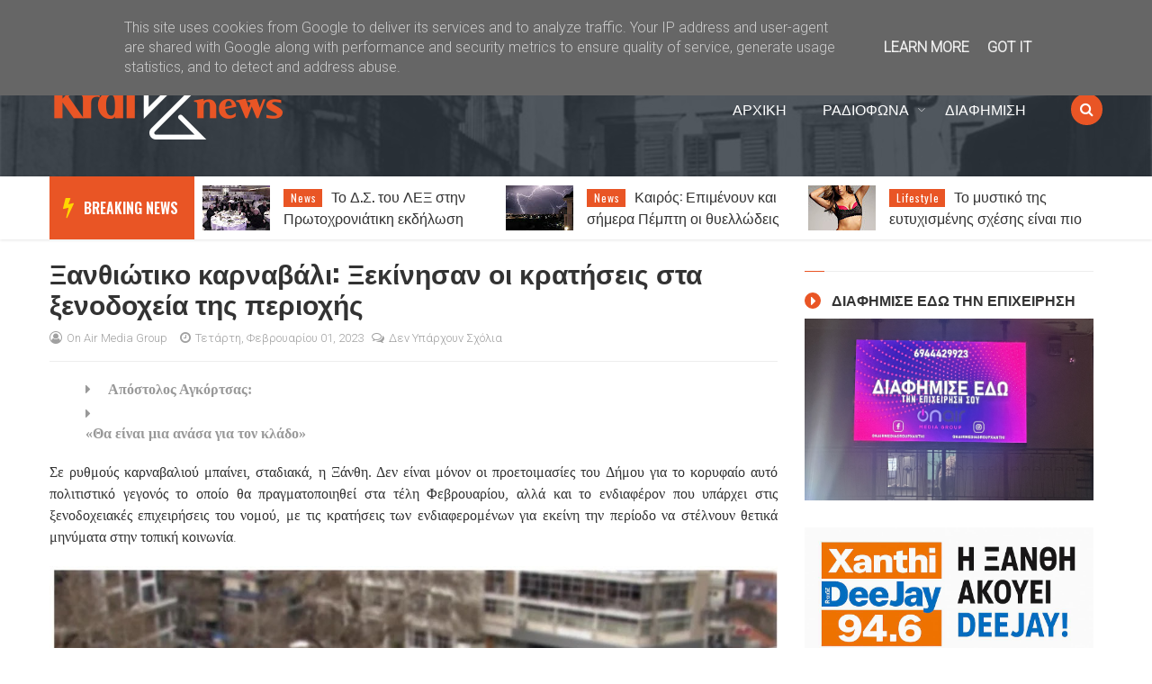

--- FILE ---
content_type: text/html; charset=UTF-8
request_url: https://www.kralnews.gr/2023/02/blog-post.html
body_size: 35223
content:
<!DOCTYPE html>
<html class='v2' dir='ltr' xmlns='http://www.w3.org/1999/xhtml' xmlns:b='http://www.google.com/2005/gml/b' xmlns:data='http://www.google.com/2005/gml/data' xmlns:expr='http://www.google.com/2005/gml/expr'>
<head>
<link href='https://www.blogger.com/static/v1/widgets/335934321-css_bundle_v2.css' rel='stylesheet' type='text/css'/>
<meta content='width=device-width,initial-scale=1.0,minimum-scale=1.0,maximum-scale=1.0' name='viewport'/>
<meta content='text/html; charset=UTF-8' http-equiv='Content-Type'/>
<meta content='blogger' name='generator'/>
<link href='https://www.kralnews.gr/favicon.ico' rel='icon' type='image/x-icon'/>
<link href='https://www.kralnews.gr/2023/02/blog-post.html' rel='canonical'/>
<link rel="alternate" type="application/atom+xml" title="KralNews - Atom" href="https://www.kralnews.gr/feeds/posts/default" />
<link rel="alternate" type="application/rss+xml" title="KralNews - RSS" href="https://www.kralnews.gr/feeds/posts/default?alt=rss" />
<link rel="service.post" type="application/atom+xml" title="KralNews - Atom" href="https://www.blogger.com/feeds/6290040962931696515/posts/default" />

<link rel="alternate" type="application/atom+xml" title="KralNews - Atom" href="https://www.kralnews.gr/feeds/738948055719561368/comments/default" />
<!--Can't find substitution for tag [blog.ieCssRetrofitLinks]-->
<link href='https://blogger.googleusercontent.com/img/b/R29vZ2xl/AVvXsEiCHtBoTJcKOdd-vZmb11xUdueVCaO41DbDmLCnrGc_RA-3l3VzO4AaPB5uy9tlfuoRogZG_Grs2bRerZwuRMupA5qIlA8EBNI0RW9Au_FFGpbm0rlV6kiqmMZQ0ieCqbG6jQeQVLW0DwSqQBYJL7vhYetj_zDlwh-yccBUuLf8Ps06hkd5DwJGagQn/s16000/4.webp' rel='image_src'/>
<meta content='https://www.kralnews.gr/2023/02/blog-post.html' property='og:url'/>
<meta content='Ξανθιώτικο καρναβάλι: Ξεκίνησαν οι κρατήσεις στα ξενοδοχεία της περιοχής' property='og:title'/>
<meta content='  Απόστολος Αγκόρτσας: «Θα είναι μια ανάσα για τον κλάδο»' property='og:description'/>
<meta content='https://blogger.googleusercontent.com/img/b/R29vZ2xl/AVvXsEiCHtBoTJcKOdd-vZmb11xUdueVCaO41DbDmLCnrGc_RA-3l3VzO4AaPB5uy9tlfuoRogZG_Grs2bRerZwuRMupA5qIlA8EBNI0RW9Au_FFGpbm0rlV6kiqmMZQ0ieCqbG6jQeQVLW0DwSqQBYJL7vhYetj_zDlwh-yccBUuLf8Ps06hkd5DwJGagQn/w1200-h630-p-k-no-nu/4.webp' property='og:image'/>
<title>
Ξανθιώτικο καρναβάλι: Ξεκίνησαν οι κρατήσεις στα ξενοδοχεία της περιοχής | KralNews
</title>
<!-- Blank description -->
<!-- Blank keywords -->
<meta content='true' name='MSSmartTagsPreventParsing'/>
<meta content='blogger' name='generator'/>
<meta content='en-us' http-equiv='content-language'/>
<script src='https://code.jquery.com/jquery-2.1.4.min.js' type='text/javascript'></script>
<link href='https://fonts.googleapis.com/css?family=Oswald:400,600' rel='stylesheet' type='text/css'/>
<link href='https://fonts.googleapis.com/css?family=Roboto:300' rel='stylesheet' type='text/css'/>
<link href='https://maxcdn.bootstrapcdn.com/font-awesome/4.7.0/css/font-awesome.min.css' rel='stylesheet'/>
<!-- UIkit CSS -->
<link href='https://cdnjs.cloudflare.com/ajax/libs/uikit/3.0.0-rc.5/css/uikit.min.css' rel='stylesheet'/>
<link href='YOUR-FAVICON-URL' rel='shortcut icon' type='image/vnd.microsoft.icon'/>
<style type='text/css'>@font-face{font-family:'Oswald';font-style:normal;font-weight:400;font-display:swap;src:url(//fonts.gstatic.com/s/oswald/v57/TK3IWkUHHAIjg75cFRf3bXL8LICs1_Fv40pKlN4NNSeSASz7FmlbHYjMdZwlou4.woff2)format('woff2');unicode-range:U+0460-052F,U+1C80-1C8A,U+20B4,U+2DE0-2DFF,U+A640-A69F,U+FE2E-FE2F;}@font-face{font-family:'Oswald';font-style:normal;font-weight:400;font-display:swap;src:url(//fonts.gstatic.com/s/oswald/v57/TK3IWkUHHAIjg75cFRf3bXL8LICs1_Fv40pKlN4NNSeSASz7FmlSHYjMdZwlou4.woff2)format('woff2');unicode-range:U+0301,U+0400-045F,U+0490-0491,U+04B0-04B1,U+2116;}@font-face{font-family:'Oswald';font-style:normal;font-weight:400;font-display:swap;src:url(//fonts.gstatic.com/s/oswald/v57/TK3IWkUHHAIjg75cFRf3bXL8LICs1_Fv40pKlN4NNSeSASz7FmlZHYjMdZwlou4.woff2)format('woff2');unicode-range:U+0102-0103,U+0110-0111,U+0128-0129,U+0168-0169,U+01A0-01A1,U+01AF-01B0,U+0300-0301,U+0303-0304,U+0308-0309,U+0323,U+0329,U+1EA0-1EF9,U+20AB;}@font-face{font-family:'Oswald';font-style:normal;font-weight:400;font-display:swap;src:url(//fonts.gstatic.com/s/oswald/v57/TK3IWkUHHAIjg75cFRf3bXL8LICs1_Fv40pKlN4NNSeSASz7FmlYHYjMdZwlou4.woff2)format('woff2');unicode-range:U+0100-02BA,U+02BD-02C5,U+02C7-02CC,U+02CE-02D7,U+02DD-02FF,U+0304,U+0308,U+0329,U+1D00-1DBF,U+1E00-1E9F,U+1EF2-1EFF,U+2020,U+20A0-20AB,U+20AD-20C0,U+2113,U+2C60-2C7F,U+A720-A7FF;}@font-face{font-family:'Oswald';font-style:normal;font-weight:400;font-display:swap;src:url(//fonts.gstatic.com/s/oswald/v57/TK3IWkUHHAIjg75cFRf3bXL8LICs1_Fv40pKlN4NNSeSASz7FmlWHYjMdZwl.woff2)format('woff2');unicode-range:U+0000-00FF,U+0131,U+0152-0153,U+02BB-02BC,U+02C6,U+02DA,U+02DC,U+0304,U+0308,U+0329,U+2000-206F,U+20AC,U+2122,U+2191,U+2193,U+2212,U+2215,U+FEFF,U+FFFD;}@font-face{font-family:'Oswald';font-style:normal;font-weight:600;font-display:swap;src:url(//fonts.gstatic.com/s/oswald/v57/TK3IWkUHHAIjg75cFRf3bXL8LICs1_Fv40pKlN4NNSeSASz7FmlbHYjMdZwlou4.woff2)format('woff2');unicode-range:U+0460-052F,U+1C80-1C8A,U+20B4,U+2DE0-2DFF,U+A640-A69F,U+FE2E-FE2F;}@font-face{font-family:'Oswald';font-style:normal;font-weight:600;font-display:swap;src:url(//fonts.gstatic.com/s/oswald/v57/TK3IWkUHHAIjg75cFRf3bXL8LICs1_Fv40pKlN4NNSeSASz7FmlSHYjMdZwlou4.woff2)format('woff2');unicode-range:U+0301,U+0400-045F,U+0490-0491,U+04B0-04B1,U+2116;}@font-face{font-family:'Oswald';font-style:normal;font-weight:600;font-display:swap;src:url(//fonts.gstatic.com/s/oswald/v57/TK3IWkUHHAIjg75cFRf3bXL8LICs1_Fv40pKlN4NNSeSASz7FmlZHYjMdZwlou4.woff2)format('woff2');unicode-range:U+0102-0103,U+0110-0111,U+0128-0129,U+0168-0169,U+01A0-01A1,U+01AF-01B0,U+0300-0301,U+0303-0304,U+0308-0309,U+0323,U+0329,U+1EA0-1EF9,U+20AB;}@font-face{font-family:'Oswald';font-style:normal;font-weight:600;font-display:swap;src:url(//fonts.gstatic.com/s/oswald/v57/TK3IWkUHHAIjg75cFRf3bXL8LICs1_Fv40pKlN4NNSeSASz7FmlYHYjMdZwlou4.woff2)format('woff2');unicode-range:U+0100-02BA,U+02BD-02C5,U+02C7-02CC,U+02CE-02D7,U+02DD-02FF,U+0304,U+0308,U+0329,U+1D00-1DBF,U+1E00-1E9F,U+1EF2-1EFF,U+2020,U+20A0-20AB,U+20AD-20C0,U+2113,U+2C60-2C7F,U+A720-A7FF;}@font-face{font-family:'Oswald';font-style:normal;font-weight:600;font-display:swap;src:url(//fonts.gstatic.com/s/oswald/v57/TK3IWkUHHAIjg75cFRf3bXL8LICs1_Fv40pKlN4NNSeSASz7FmlWHYjMdZwl.woff2)format('woff2');unicode-range:U+0000-00FF,U+0131,U+0152-0153,U+02BB-02BC,U+02C6,U+02DA,U+02DC,U+0304,U+0308,U+0329,U+2000-206F,U+20AC,U+2122,U+2191,U+2193,U+2212,U+2215,U+FEFF,U+FFFD;}@font-face{font-family:'Oswald';font-style:normal;font-weight:700;font-display:swap;src:url(//fonts.gstatic.com/s/oswald/v57/TK3IWkUHHAIjg75cFRf3bXL8LICs1_Fv40pKlN4NNSeSASz7FmlbHYjMdZwlou4.woff2)format('woff2');unicode-range:U+0460-052F,U+1C80-1C8A,U+20B4,U+2DE0-2DFF,U+A640-A69F,U+FE2E-FE2F;}@font-face{font-family:'Oswald';font-style:normal;font-weight:700;font-display:swap;src:url(//fonts.gstatic.com/s/oswald/v57/TK3IWkUHHAIjg75cFRf3bXL8LICs1_Fv40pKlN4NNSeSASz7FmlSHYjMdZwlou4.woff2)format('woff2');unicode-range:U+0301,U+0400-045F,U+0490-0491,U+04B0-04B1,U+2116;}@font-face{font-family:'Oswald';font-style:normal;font-weight:700;font-display:swap;src:url(//fonts.gstatic.com/s/oswald/v57/TK3IWkUHHAIjg75cFRf3bXL8LICs1_Fv40pKlN4NNSeSASz7FmlZHYjMdZwlou4.woff2)format('woff2');unicode-range:U+0102-0103,U+0110-0111,U+0128-0129,U+0168-0169,U+01A0-01A1,U+01AF-01B0,U+0300-0301,U+0303-0304,U+0308-0309,U+0323,U+0329,U+1EA0-1EF9,U+20AB;}@font-face{font-family:'Oswald';font-style:normal;font-weight:700;font-display:swap;src:url(//fonts.gstatic.com/s/oswald/v57/TK3IWkUHHAIjg75cFRf3bXL8LICs1_Fv40pKlN4NNSeSASz7FmlYHYjMdZwlou4.woff2)format('woff2');unicode-range:U+0100-02BA,U+02BD-02C5,U+02C7-02CC,U+02CE-02D7,U+02DD-02FF,U+0304,U+0308,U+0329,U+1D00-1DBF,U+1E00-1E9F,U+1EF2-1EFF,U+2020,U+20A0-20AB,U+20AD-20C0,U+2113,U+2C60-2C7F,U+A720-A7FF;}@font-face{font-family:'Oswald';font-style:normal;font-weight:700;font-display:swap;src:url(//fonts.gstatic.com/s/oswald/v57/TK3IWkUHHAIjg75cFRf3bXL8LICs1_Fv40pKlN4NNSeSASz7FmlWHYjMdZwl.woff2)format('woff2');unicode-range:U+0000-00FF,U+0131,U+0152-0153,U+02BB-02BC,U+02C6,U+02DA,U+02DC,U+0304,U+0308,U+0329,U+2000-206F,U+20AC,U+2122,U+2191,U+2193,U+2212,U+2215,U+FEFF,U+FFFD;}</style>
<style id='page-skin-1' type='text/css'><!--
/=====================================*
- TEMPLATE		............	MOGMAGAZINE
- VERSION		.............	2.0
- AUTHOR		..............	Mogtemplates
*======================================/
/*************** Variable Definitions **************/
<Variable name="all.colors" description="All Colors" type="color" default="#e51515"/>
<Variable name="all.menu.colors" description="All Menu Colors" type="color" default="#000"/>
<Variable name="title.font.1" description="Title Font 1" type="font" default="normal 600 30px 'Oswald', sans-serif"/>
<Variable name="title.font.2" description="Title Font 2" type="font" default="normal 600 28px 'Oswald', sans-serif"/>
<Variable name="title.font.3" description="Title Font 3" type="font" default="normal 600 26px 'Oswald', sans-serif"/>
<Variable name="title.font.4" description="Title Font 4" type="font" default="normal 600 24px 'Oswald', sans-serif"/>
<Variable name="title.font.5" description="Title Font 5" type="font" default="normal 600 22px 'Oswald', sans-serif"/>
<Variable name="title.font.6" description="Title Font 6" type="font" default="normal 400 20px 'Oswald', sans-serif"/>
<Variable name="title.font.7" description="Title Font 7" type="font" default="normal 400 18px 'Oswald', sans-serif"/>
<Variable name="title.font.8" description="Title Font 8" type="font" default="normal 400 16px 'Oswald', sans-serif"/>
<Variable name="title.font.9" description="Title Font 9" type="font" default="normal 400 14px 'Oswald', sans-serif"/>
/*************** General **************/
* {outline: 0; word-wrap: break-word}
* {
-webkit-box-sizing: border-box;
-moz-box-sizing: border-box;
box-sizing: border-box;
}
*:before, *:after {
-webkit-box-sizing: border-box;
-moz-box-sizing: border-box;
box-sizing: border-box;
}
html {
-webkit-text-size-adjust: 100%;
-ms-text-size-adjust: 100%;
}
body {background: #fff; margin: 0; padding: 0; outline: 0; font-family: 'Roboto', sans-serif; color: #333; font-size: 16px; line-height: normal; min-height: 100%; max-height: 100%; -webkit-backface-visibility: hidden;}
article, aside, details, figcaption, figure, footer, header, hgroup, menu, nav, section {display: block}
a, a:link, a:focus, a:visited, a:hover {color: #333; text-decoration: none; -webkit-backface-visibility: hidden; display: inherit;}
h1, h2, h3, h4, h5, h6 {-webkit-backface-visibility: hidden; margin: 0}
h1 {font-size: 28px; line-height: 38px;}
h2 {font-size: 26px; line-height: 36px;}
h3 {font-size: 24px; line-height: 34px;}
h4 {font-size: 22px; line-height: 32px;}
h5 {font-size: 20px; line-height: 30px;}
h6 {font-size: 18px; line-height: 28px;}
img {max-width: 100%; height: auto;}
ul, ol {padding: 0; margin: 0;}
input, textarea {border: none; background: transparent}
.clear {clear: both;}
#header, #wrapper, #footer {width: 100%; clear: both}
.widget, .widget ul, .widget li, .section {padding: 0; margin: 0;}
.cf, .cf:after, .cf:before {content: ""; display: table;}
.cf:after {clear: both}
.container {max-width: 1170px; margin: 0 auto}
.grp-col {display: block}
.col {float: left; padding: 0 2%; vertical-align: top}
.col:nth-child(1n) {padding-left: 0}
.col:last-child {padding-right: 0}
.colx2 {float: left; width: 50%;}
.colx3 {float: left; width: 33.333%;}
.colx4 {}
/************** Icon ***************/
.breakingnews h2.title:after, .nav-header ul > li.parent > a:after, .nav-header ul > li > ul > li > a:after, .hot-trend h2.title:after,
.row-main h2.title:after, .sidebar h2:after, .gsc-search-button:before, .FollowByEmail .follow-by-email-inner:after,
#main-menu:before, .instafeed-ft h2:before, .entry-content ul li:before, .entry-content .tr_bq:before, .comments .comment-actions a:before, .comments .comment-actions .item-control a:before, .il-photo__likes, .il-photo__comments, .newsletter-ft h2.title:before,
.post-entry-8 .thumb-post, .thumb-post[style*="img.youtube.com"]:after, .thumb-post[style*="i.ytimg.com"]:after
{
display: inline-block;
font: normal normal normal 14px/1 FontAwesome;
font-size: inherit;
text-rendering: auto;
-webkit-font-smoothing: antialiased;
-moz-osx-font-smoothing: grayscale;
}
.fa-search:hover, .fa-times-circle:hover, input.gsc-search-button:hover, .close-sidebar:hover {cursor: pointer;}
/*************** Transition ***************/
.Label .label-size, .blog-pager .pager-list-post,
.comments .comments-content .loadmore a, .instafeed-ft .il-photo__meta
{
-webkit-transition: all 0.2s linear;
-moz-transition: all 0.2s linear;
-o-transition: all 0.2s linear;
-ms-transition: all 0.2s linear;
transition: all 0.2s linear;
}
.social-network ul li a, .search .close-search, .search .form-search, .search .form-search.show-search, .menu-sidebar .bg-opacity, .thumb-post:before, .bx-controls a, .about-ft .social-network ul li a, .displaypageNum a:hover, .showpage a:hover, .nav-header ul li a, .nav-header ul ul, .icon-parent, .Header h1.title, .Header .description, .search, #menu:before, .post-footer .label-post a, #LinkList3 ul li a
{
-webkit-transition: all 0.3s linear;
-moz-transition: all 0.3s linear;
-o-transition: all 0.3s linear;
-ms-transition: all 0.3s linear;
transition: all 0.3s linear;
}
/*************** Rotate 360 ***************/
{
-webkit-transform:rotate(360deg);
-moz-transform:rotate(360deg);
-o-transform:rotate(360deg);
}
/*************** Animation Border ***************/
@-webkit-keyframes pulse {
0% {
-webkit-box-shadow: 0 0 0 0 rgba(255,22,84,0.4);
}
70% {
-webkit-box-shadow: 0 0 0 10px rgba(255,22,84,0);
}
100% {
-webkit-box-shadow: 0 0 0 0 rgba(255,22,84,0);
}
}
@keyframes pulse {
0% {
-moz-box-shadow: 0 0 0 0 rgba(255,22,84,0.4);
box-shadow: 0 0 0 0 rgba(255,22,84,0.4);
}
70% {
-moz-box-shadow: 0 0 0 10px rgba(255,22,84,0);
box-shadow: 0 0 0 10px rgba(255,22,84,0);
}
100% {
-moz-box-shadow: 0 0 0 0 rgba(255,22,84,0);
box-shadow: 0 0 0 0 rgba(255,22,84,0);
}
}
/*************** Scroll Fixed ***************/
.content-header .scroll-to-fixed-fixed {background: rgba(43, 52, 60, 0.85)}
.scroll-to-fixed-fixed .logo, .scroll-to-fixed-fixed .search {height: 80px}
.scroll-to-fixed-fixed .Header h1.title {font-size: 32px; line-height: 32px}
.scroll-to-fixed-fixed .Header .description {margin: 0; font-size: 14px}
.scroll-to-fixed-fixed .nav-header ul > li > a {line-height: 80px}
.scroll-to-fixed-fixed .nav-header ul ul > li > a {line-height: 42px}
.scroll-to-fixed-fixed .nav-header > ul > li > .icon-parent {top: 35px}
#loader {display: block; position: fixed; top: 0; left: 0; right: 0; bottom: 0; background-color: #fff; height: 100vh; width: 100%; z-index: 99999;}
#loader .fa {position: absolute; top: 45%;  left: 48%; transform: translate(-50%,-50%); display: table; font-size: 32px; color: #999}
/*************** Header ***************/
.fl-left {float: left}
.fl-right {float: right}
.no-title h2 {display: none}
#header {position: relative; background-attachment: fixed; background-position: center bottom; background-size: cover}
#header:before {content: ""; position: absolute; width: 100%; height: 100%; background: rgba(43, 52, 60, 0.8) }
.content-header {position: relative}
.top-header {padding: 10px 0; border-bottom: solid 1px rgba(255, 255, 255, 0.1)}
.text-header {color: #999}
.text-header a {display: inline; color: #999; text-decoration: underline}
.social-network ul li a {color: #999}
.social-network ul li a:hover {color: #fff}
.social-network ul li {display: inline-block; margin: 0 5px}
.social-network ul li:first-child {margin-left: 0}
.social-network ul li:last-child {margin-right: 0}
.social-network ul li a {line-height: 25px}
.mid-header {position: relative}
.logo {height: 150px; display: flex; align-items: center}
.Header h1.title {text-transform: uppercase; font-size: 42px; line-height: 42px; font-weight: 600; font-family: 'Oswald', sans-serif; letter-spacing: -2px; position: relative; z-index: 20; margin-bottom: 0; color: #fff}
.Header h1.title a {color: #fff}
.Header h1.title::first-letter, .Header h1.title a::first-letter {color: #e95525}
.Header .description {color: #fff; font-size: 16px; margin: 0}
.nav-header ul li {position: relative; display: inline-block}
.nav-header > ul > li > a {padding: 0 20px; text-transform: uppercase; font: normal 400 16px 'Oswald', sans-serif; line-height: 150px; color: #fff}
.nav-header > ul > li:hover > a {color: #e95525}
.nav-header ul ul li a:hover {padding-left: 5px}
.nav-header ul li.uk-parent:hover > ul {visibility: visible; opacity: 1;}
.nav-header ul ul, .nav-header ul ul ul {position: absolute; left: 0; top: 100%; display: inherit; width: 250px; visibility: hidden; opacity: 0; z-index: 999; box-shadow: 0 1px 3px rgba(0, 0, 0, 0.1); background: #fff}
.nav-header ul ul li {width: 100%}
.nav-header ul ul li a {display: block; line-height: 42px; border-bottom: dashed 1px #e9e9e9; padding: 0; margin: 0 20px; text-transform: capitalize}
.nav-header ul ul li:last-child > a {border-bottom: none}
.nav-header ul ul ul {left: 100%; top: 0}
.nav-header ul li .icon-parent {position: absolute}
.nav-header ul li > .icon-parent {top: 70px; right: 0; color: #fff}
.nav-header > ul li > ul > li > .icon-parent {top: 16px; right: 20px; color: #000;
-webkit-transform:rotate(270deg);
-moz-transform:rotate(270deg);
-o-transform:rotate(270deg);
-ms-transform:rotate(270deg);
transform:rotate(270deg);
}
.search {display: flex; height: 150px; align-items: center; margin-left: 30px}
.search .open-search {color: #fff; border-radius: 100%; width: 35px; height: 35px; text-align: center; line-height: 35px; background: #e95525}
.close-search {font-size: 32px; position: absolute; top: 50px; right: 50px; transform: scale(0); color: #e95525; background: #fff; border-radius: 100%; width: 32px; height: 31px; display: flex; align-items: center; justify-content: center}
.search .form-search.show-search .close-search {transform: scale(1);}
.search .form-search.show-search {visibility: visible !important; opacity: 1; -webkit-transform: rotateX(0deg); transform: rotateX(0deg);}
.search .form-search {position: fixed; top: 0; left: 0; width: 100%; height: 100%; display: table; background: rgba(0, 0, 0, 0.95); visibility: hidden; opacity: 0; z-index: 9999;}
.search .form-search #search {display: table-cell; vertical-align: middle; text-align: center;}
.search h2.title {text-transform: capitalize}
#BlogSearch1_form {border-bottom: solid 1px #fff; max-width: 800px; margin: 0 auto}
#BlogSearch1_form .gsc-search-box {display: block; margin: 0}
#BlogSearch1_form .gsc-search-box .gsc-input {border: none; height: 52px; font-size: 32px; color: #fff; padding: 8px 0}
#BlogSearch1_form .gsc-search-box input.gsc-search-button {text-indent: -9999px; width: 32px; height: 32px; position: absolute; z-index: 9999; bottom: 18px; margin-left: -16px}
#BlogSearch1_form .gsc-search-box td.gsc-search-button:before {content:"\f002"; font-size: 32px; color: #fff}
.bot-header {position: relative; background: #fff; box-shadow: 0 1px 3px rgba(0, 0, 0, 0.1)}
.breakingnews {position: relative; height: 70px; z-index: 20}
.breakingnews .widget {padding: 0 0 0 160px!important}
.breakingnews h2.title {position: absolute!important; left: 0; top: 0; padding: 0 18px 0 38px!important; margin: 0!important; font: normal 400 16px 'Oswald', sans-serif !important; font-weight: 600 !important; line-height: 70px !important; border-top: none!important; z-index: 20; background: #e95525;}
.breakingnews h2.title:before {content: ""; background: transparent!important}
.breakingnews h2.title:after {content: "\f0e7"; color: #ffd600; font-size: 24px; position: absolute; left: 15px; top: 22px}
.breakingnews h2.title a {color: #fff}
.breakingnews .panel-post {height: 48px; overflow: hidden}
.breakingnews .panel-post .label-post {margin: 4px 10px 0 0}
.breakingnews .panel-post .title-post {display: inline; font: normal 400 16px 'Oswald', sans-serif}
.breakingnews .panel-post .title-post a:hover {color: #000}
/*************** Wrapper ***************/
.grid-posts .label-post em, .grid-posts .published, .grid-posts .comment-link,
.grid-posts .name-post, .grid-posts .name-post span, .date-post, .cmt-post, .cmt-post a, .fa-clock-o, .fa-comments-o
{
color: #a0a0a0; margin-left: 0
}
.mog-category ul li:hover .thumb-post:before, .grid-posts:hover .thumb-post:before, .related-posts ul li:hover .thumb-post:before
{
opacity: 1;
}
.mog-category h2.title, .sidebar h2, .blog-posts h2.title {font: normal bold 16px 'Oswald', sans-serif; line-height: 32px; text-transform: uppercase; border-top: solid 1px #eee; padding: 15px 0 5px 30px; margin: 0 10px; position: relative}
.mog-category h2.title:before, .sidebar h2:before, .blog-posts h2.title:before {content: ""; position: absolute; left: 0; top: -1px; width: 22px; height: 1px; background: #e95525}
.mog-category .widget {padding: 15px 0}
.mog-category .widget:last-child {padding-bottom: 0}
.thumb-post {background-size: cover; background-repeat: no-repeat; background-position: center center; position: relative}
.thumb-post:before {content: ""; background: rgba(0, 0, 0, 0.2); z-index: 10; position: absolute; left: 0; top: 0; width: 100%; height: 100%; opacity: 0}
.thumb-post[style*="img.youtube.com"]:after, .thumb-post[style*="i.ytimg.com"]:after {content: "\f04b"; color: rgba(255, 255, 255, 0.9); border: solid 2px rgba(255, 255, 255, 0.9); width: 32px; height: 32px; border-radius: 100%; font-size: 20px; padding-left: 3px; position: absolute; top: 10px; right: 10px; display: flex; align-items: center; justify-content: center}
.panel-post .label-post {display: inline-block; background: #e95525; padding: 3px 6px 3px 8px; font-family: 'Oswald', sans-serif; font-size: 12px; color: #fff; margin-bottom: 10px; text-transform: initial ; letter-spacing: 1px}
.panel-post .title-post {font: normal normal 14px 'Oswald', sans-serif; line-height: 24px}
.panel-post .grp-post {margin-top: 10px}
.panel-post .grp-post span {margin-right: 12px; font-size: 13px; text-transform: capitalize}
.panel-post .grp-post span a {text-transform: capitalize}
.panel-post .grp-post span em {font-style: normal; margin-right: 5px;}
.panel-post .grp-post span .avt-user-post {position: relative; top: 10px; margin-right: 8px}
.panel-post .grp-post span .avt-user-post img {width: 32px; height: 32px; border-radius: 50%}
.panel-post .grp-post .fa-user-circle-o, .panel-post .grp-post .fa-clock-o, .panel-post .grp-post .fa-comments-o {margin-right: 5px; font-size: 14px}
.panel-post .sample-post {margin: 10px 0 0; line-height: 22px}
.panel-post .share-post span {margin: 0 10px}
.breakingnews .thumb-post:after {width: 32px; height: 32px; font-size: 16px}
.main-featured, .hot-trend {width: 100%}
.hot-trend h2.title {padding-left: 35px; margin-bottom: 0}
.hot-trend h2.title:after {content: "\f0f3"; color: #e95525; font-size: 24px; position: absolute; left: 0; top: 19px; width: auto; height: auto}
.bot-wrp {width: 100%; padding: 20px 0 30px}
.main-content {width: 70%; padding-right: 10px}
.grp-row-main, .row-main {margin-bottom: 30px}
.row-main:last-child {margin-bottom: 0}
.row-main h2.title:after, .sidebar h2:after {content: "\f0da"; color: #fff; background: #e95525; width: 18px; height: 18px; padding-left: 2px; text-align: center; line-height: 18px; font-size: 16px; position: absolute; left: 0; top: 23px; border-radius: 100%; box-shadow: 0 0 0 rgba(255, 22, 84, 0.4); animation: pulse 2s infinite}
.fix-panel-post {position: absolute; width: 100%; padding: 10px; bottom: 0; left: 0; z-index: 20}
.fix-panel-post .ct-panel-post {padding: 15px 20px;
background: -moz-linear-gradient(top, rgba(0,0,0,0) 0%, rgba(0,0,0,0.5) 50%, rgba(0,0,0,1) 100%);
background: -webkit-linear-gradient(top, rgba(0,0,0,0) 0%,rgba(0,0,0,0.5) 50%,rgba(0,0,0,1) 100%);
background: linear-gradient(to bottom, rgba(0,0,0,0) 0%,rgba(0,0,0,0.5) 50%,rgba(0,0,0,1) 100%);
filter: progid:DXImageTransform.Microsoft.gradient( startColorstr='#00000000', endColorstr='#000000',GradientType=0 );
}
.fix-panel-post .title-post a {color: #fff}
.fix-panel-post .grp-post span {color: #a0a0a0}
.grp-post-entry {}
.post-entry {float: left; width: 100%}
.post-entry ul li {display: inline-block; vertical-align: top; list-style: none; padding: 10px; position: relative; overflow: hidden}
.post-entry .thumb-post {float: left; background-color: #f9f9f9}
.post-entry-1, .post-entry-2, .post-entry-6 {width: 50%}
.post-entry-1 .thumb-post, .post-entry-3 .thumb-post, .post-entry-9 .thumb-post, .post-entry-12 .thumb-post {width: 100%; height: 250px; margin-bottom: 15px}
.post-entry-1 .title-post {font: normal bold 20px 'Oswald', sans-serif; line-height: 28px}
.post-entry-2 .thumb-post, .post-entry-4 .thumb-post {width: 150px; height: 100px; margin-right: 15px}
.post-entry-3, .post-entry-4 {width: 100%}
.post-entry-3 ul li, .post-entry-4 ul li, .post-entry-6 ul li {width: 50%}
.post-entry-3 .thumb-post {margin-bottom: 0}
.post-entry-3 .panel-post .title-post, .post-entry-5 .panel-post .title-post, .post-entry-9 .panel-post .title-post, .post-entry-12 .panel-post .title-post {font: normal normal 16px 'Oswald', sans-serif; line-height: 26px}
.post-entry-5, .post-entry-7, .post-entry-8, .post-entry-9 {float: none}
.post-entry-5 .thumb-post {width: 100%; height: 300px}
.post-entry-6 .thumb-post {width: 100%; height: 120px; margin-bottom: 10px}
.post-entry-7 ul li {width: 33.333%}
.post-entry-7 .thumb-post {width: 100%; height: 150px; margin-bottom: 10px}
.post-entry-8 .thumb-post {width: 100%; height: 420px}
.post-entry-8 .thumb-post[style*="img.youtube.com"], .post-entry-11 .thumb-post[style*="img.youtube.com"], .post-entry-13 .thumb-post[style*="img.youtube.com"] {display: flex;
align-items: center; justify-content: center; position: inherit}
.post-entry-8 .thumb-post[style*="img.youtube.com"]:after, .post-entry-11 .thumb-post[style*="img.youtube.com"]:after, .post-entry-13 .thumb-post[style*="img.youtube.com"]:after {position: inherit; top: 0; right: 0}
.post-entry-8 .thumb-post:after, .post-entry-11 .thumb-post:after {width: 62px; height: 62px; font-size: 42px; line-height: 60px;}
.post-entry-9 .thumb-post, .post-entry-12 .thumb-post {margin-bottom: 0}
.post-entry-11 ul li,.post-entry-2 ul li {width: 100%}
.post-entry-11 {width: 50%}
.post-entry-11 .thumb-post {width: 100%; height: 520px}
.post-entry-11 .title-post, .post-entry-8 .title-post {font: normal bold 16px 'Oswald', sans-serif; line-height: 32px}
.post-entry-12 {width: 50%}
.post-entry-12 ul li {width: 50%}
.post-entry-13 .thumb-post {width: 75px; height: 50px; margin-right: 15px}
.cate-videos {background: #000; padding: 0 10px 10px}
.cate-videos .widget {padding: 0}
.cate-videos h2.title {border-top: none;}
.cate-videos h2.title:before {top: 0; height: 3px; width: 108px}
.cate-videos h2.title a {color: #fff}
.grid-posts {display: inline-block; width: 100%; padding: 10px}
.grid-posts .item-control {position: absolute; top: 20px; right: 20px; z-index: 20}
.grid-posts .thumb-post {float: left; width: 40%; height: 200px; margin-right: 20px}
.grid-posts .label-post a {display: none; color: #fff}
.grid-posts .label-post a:nth-child(1) {display: inline-block}
.grid-posts .panel-post .title-post {font: normal bold 20px 'Oswald', sans-serif; line-height: 28px}
.grid-posts .grp-post .published {text-decoration: none; text-transform: capitalize}
.grid-posts .sample-post {display: block; margin: 10px 0 0; line-height: 22px}
.blog-pager {display: inline-block; width: 100%; margin: 0 !important}
.blog-pager a {display: inline-block; font-size: 14px}
.blog-pager .pager-list-post {border: solid 1px #eee; font-size: 14px; border-radius: 24px; margin: 5px 0; padding: 0 20px; line-height: 32px}
.blog-pager .pager-list-post:hover {border: solid 1px #e95525; background: #e95525; color: #fff}
.blog-pager .newer-link {float: left}
.blog-pager .newer-link i {margin-right: 10px}
.blog-pager .older-link {float: right}
.blog-pager .older-link i {margin-left: 10px}
.sidebar-content {width: 30%; padding-left: 10px}
.sidebar .widget {padding: 15px 0}
.sidebar .widget-content {padding: 0 10px}
#LinkList3 ul {padding-top: 5px; margin: 0 -5px}
#LinkList3 ul li {float: left; width: 50%; margin: 0; padding: 5px}
#LinkList3 ul li a {color: #fff}
#LinkList3 ul li .fa {height: 35px; width: 100%; padding: 0 15px; line-height: 37px}
#LinkList3 ul li .fa-facebook:after, #LinkList3 ul li .fa-twitter:after,  #LinkList3 ul li .fa-google-plus:after, #LinkList3 ul li .fa-linkedin:after,
#LinkList3 ul li .fa-youtube-play:after, #LinkList3 ul li .fa-instagram:after, #LinkList3 ul li .fa-pinterest:after, #LinkList3 ul li .fa-rss:after
{
margin-left: 10px; padding-left: 10px; border-left: solid 1px rgba(255,255,255,0.5); font: normal 400 14px 'Oswald', sans-serif
}
#LinkList3 ul li .fa-facebook, .sb-facebook {background: #3b5998}
#LinkList3 ul li .fa-facebook:after {content: "Facebook"}
#LinkList3 ul li .fa-twitter, .sb-twitter {background: #1da1f2}
#LinkList3 ul li .fa-twitter:after {content: "Twitter"}
#LinkList3 ul li .fa-google-plus, .sb-googleplus {background: #dd4b39}
#LinkList3 ul li .fa-google-plus:after {content: "Google Plus"}
#LinkList3 ul li .fa-linkedin, .sb-linkedin {background: #017ab5}
#LinkList3 ul li .fa-linkedin:after {content: "Linkedin"}
#LinkList3 ul li .fa-youtube-play {background: #cd201f}
#LinkList3 ul li .fa-youtube-play:after {content: "Youtube"}
#LinkList3 ul li .fa-instagram {
background: #f09433;
background: -moz-linear-gradient(45deg, #f09433 0%, #e6683c 25%, #dc2743 50%, #cc2366 75%, #bc1888 100%);
background: -webkit-linear-gradient(45deg, #f09433 0%, #e6683c 25%, #dc2743 50%, #cc2366 75%, #bc1888 100%);
background: linear-gradient(45deg, #f09433 0%, #e6683c 25%, #dc2743 50%, #cc2366 75%, #bc1888 100%);
filter: progid: DXImageTransform.Microsoft.gradient( startColorstr='#f09433', endColorstr='#bc1888', GradientType=1);
}
#LinkList3 ul li .fa-instagram:after {content: "Instagram"}
#LinkList3 ul li .fa-pinterest, .sb-pinterest {background: #bd081c}
#LinkList3 ul li .fa-pinterest:after {content: "Pinterest"}
#LinkList3 ul li .fa-rss {background: #f78323}
#LinkList3 ul li .fa-rss:after {content: "Rss"}
.FollowByEmail .widget-content {padding-top: 10px}
.FollowByEmail .follow-by-email-inner {background: #f9f9f9; border: solid 1px #eee; padding: 10px 20px}
.FollowByEmail .follow-by-email-inner:before {content: "Μείνε ενημερωμένος με τις τελευταίες ειδήσεις μέσω του mail σου.";
font-size: 14px; line-height: 22px; margin: 14px 0; color: #999; display: block; text-transform: initial;
}
.FollowByEmail .follow-by-email-inner:after {content: "\f0e0"; position: absolute; top: 10px; right: 10px; color: rgba(0, 0, 0, 0.05); font-size: 76px;
transform: rotate(45deg);
-webkit-transform: rotate(45deg);
-moz-transform: rotate(45deg);
-o-transform: rotate(45deg);
}
.FollowByEmail .follow-by-email-inner td {display: block; width: 100%; margin-bottom: 10px}
.FollowByEmail .follow-by-email-inner .follow-by-email-address {display: block; height: 40px; width: 100% !important; font-size: 14px; font-style: italic; padding: 0 20px; border: 0 !important; background-color: #fff !important}
.FollowByEmail .follow-by-email-inner .follow-by-email-submit {width: 100% !important; margin-left: 0; border-radius: 0 !important; height: 40px !important; background-color: #e95525; color: #fff !important; font: normal 400 16px 'Oswald', sans-serif}
.PopularPosts ul li {list-style: none}
.PopularPosts ul li:nth-child(1) .item-thumbnail:before, .PopularPosts ul li:nth-child(2) .item-thumbnail:before, .PopularPosts ul li:nth-child(3) .item-thumbnail:before, .PopularPosts ul li:nth-child(4) .item-thumbnail:before, .PopularPosts ul li:nth-child(5) .item-thumbnail:before
{
position: absolute; left: 0; bottom: 0; background: #e95525; z-index: 20; width: 25px; height: 25px; display: flex; align-items: center; justify-content: center; color: #fff; font-family: 'Oswald', sans-serif;
}
.PopularPosts ul li:nth-child(1) .item-thumbnail:before {content: "1"}
.PopularPosts ul li:nth-child(2) .item-thumbnail:before {content: "2"}
.PopularPosts ul li:nth-child(3) .item-thumbnail:before {content: "3"}
.PopularPosts ul li:nth-child(4) .item-thumbnail:before {content: "4"}
.PopularPosts ul li:nth-child(5) .item-thumbnail:before {content: "5"}
.PopularPosts ul li:last-child {margin-bottom: 0}
.PopularPosts .item-thumbnail {margin: 0 15px 0 0; position: relative}
.PopularPosts .item-thumbnail img {display: inherit; width: 150px; height: 100px; padding-right: 0}
.PopularPosts .item-title {padding: 0; font: normal normal 14px 'Oswald', sans-serif; line-height: 24px}
.contact-form-widget {padding: 10px}
.contact-form-widget form {background: #f9f9f9; padding: 10px 20px 5px; border: solid 1px #eee; color: #888}
.contact-form-widget, .contact-form-name, .contact-form-email, .contact-form-email-message {max-width: 100%}
.contact-form-name, .contact-form-email, .contact-form-email-message {padding: 0 20px; border: none}
.contact-form-name, .contact-form-email {height: 40px}
.contact-form-email-message {padding: 10px}
.contact-form-button-submit, .contact-form-button-submit:hover {background: #e95525; color: #fff; border: none; border-radius: 0; width: 100%; height: 40px; font: normal 400 16px 'Oswald', sans-serif}
.mog-adv {text-align: center}
/*************** Footer ***************/
#footer {position: relative; background-attachment: fixed; background-position: center bottom; background-size: cover; background-color: #000}
#footer:before {content: ""; position: absolute; width: 100%; height: 100%; background: rgba(43, 52, 60, 0.8);}
.ct-ft {padding: 50px 0 0}
.ct-ft .colx3 {width: 33.333%}
.ct-ft h2 {padding-bottom: 10px; margin-bottom: 30px; font: normal bold 20px 'Oswald', sans-serif; color: #fff; text-transform: uppercase;}
.ct-ft h2:after {content: ""; background: #e95525; width: 50px; height: 1px; position: absolute; left: 0; bottom: 0}
.about-ft {padding-right: 20px}
.about-ft .widget {margin-bottom: 30px}
.about-ft .widget:last-child {margin-bottom: 0}
.about-ft .Header h1.title, .about-ft .Header h1.title a {color: #fff; font-size: 42px; line-height: 42px; letter-spacing: -2px}
.about-ft .Text strong, .about-ft .Text span {background: transparent !important; color: #999; line-height: 22px}
.about-ft .social-network ul li a {color: #999}
.about-ft .social-network ul li a:hover {color: #fff}
.instafeed-ft {padding: 0 20px}
.instafeed li {float: left; width: 33.333%; list-style: none; position: relative; overflow: hidden}
.instafeed li .thumb-post {height: 95px}
.instafeed li .thumb-post img {display: inherit; width: 100%}
.instafeed li:hover .thumb-post:before {opacity: 1}
.instafeed li:hover .il-photo__meta {bottom: 10%}
.instafeed .il-photo__meta {position: absolute; bottom: -20%; width: 100%; text-align: center; z-index: 20}
.instafeed .il-photo__meta div {display: inline-block; margin: 0 10px; color: #fff; font-size: 15px}
.instafeed .il-photo__likes:before {content: "\f08a"; margin-right: 5px}
.instafeed .il-photo__comments:before {content: "\f0e5"; margin-right: 5px}
.tag-ft {padding-left: 20px}
.tag-ft .widget-content {max-height: 195px; overflow-y: auto}
.Label .label-size {padding: 5px 10px 4px;  float: left; background: rgba(255, 255, 255, 0.95); font-size: 13px; text-transform: capitalize; margin: 0 10px 10px 0; border-radius: 3px; opacity: 1}
.Label .label-size a {display: inline-block}
.Label .label-size:hover, .Label .label-size:hover a {background: #e95525; color: #fff}
.scrollup {position: fixed; bottom: -27px; right: -7px; display: none;}
.scrollup:hover {cursor: pointer;}
.scrollup .arrow-top {display: inherit; width: 0; height: 0; border-top: 42px solid transparent; border-bottom: 42px solid transparent; border-left: 42px solid #000; opacity: 0.6;
-ms-transform: rotate(45deg);
-webkit-transform: rotate(45deg);
transform: rotate(45deg);
}
.scrollup em {position: absolute; color: #fff; top: 30px; left: 3px; font-style: normal; text-transform: uppercase; font-size: 15px;
-ms-transform: rotate(-45deg);
-webkit-transform: rotate(-45deg);
transform: rotate(-45deg);
}
.copyright-ft {margin-top: 30px; padding: 20px 0; border-top: solid 1px rgba(255, 255, 255, 0.3); color: #999; font-size: 14px; line-height: 22px}
.copyright-ft a {display: inline-block; color: #e95525}
/*************** Item ***************/
.timestamp-link {margin-left: -3px}
.entry-content {line-height: 24px}
.entry-content .tr-caption-container img, .entry-content .separator a img, .entry-content a img, .entry-content .separator iframe, .entry-content iframe {max-width: 100%}
.entry-content .separator a, .entry-content a {margin: 0 !important; display: inline; color: #e95525}
.entry-content h1, .entry-content h2, .entry-content h3, .entry-content h4, .entry-content h5, .entry-content h6 {text-transform: uppercase; font: normal 600 24px 'Oswald', sans-serif}
.entry-content .tr_bq {font: normal normal 16px 'Oswald', sans-serif; padding: 30px; text-align: center; position: relative; color: #999; background: #f9f9f9}
.entry-content .tr_bq:before {content: "\f10d"; font-size: 28px; color: #999; position: absolute; left: 10px; top: 10px}
.entry-content .tr-caption {background: #f9f9f9; border: dashed 1px #eee; position: relative; top: -7px; font-size: 15px; color: #999; line-height: 25px; font-style: italic; padding: 5px 20px;}
.entry-content ul li {list-style: none; margin: 5px 0 !important; color: #999}
.entry-content ul li:before {content: "\f0da"; color: #999; font-size: 16px; margin-right: 15px; position: relative; top: 0}
.post-footer {margin-top: 50px}
.post-footer .post-footer-line {float: left; width: 100%; border-bottom: solid 1px #eee}
.post-footer .post-footer-line-1 {padding-bottom: 20px}
.post-footer .colx2 .label-post {position: relative; top: 12px}
.post-footer .label-post em, .post-footer .share-post em {font: normal 400 16px 'Oswald', sans-serif; color: #000; text-transform: uppercase; vertical-align: bottom}
.post-footer .label-post a {display: inline-block; color: #a0a0a0; margin-left: 5px}
.post-footer .label-post a:hover {color: #e95525}
.post-footer .share-post {display: block; text-align: right; line-height: normal}
.post-footer .share-post span {float: left; padding-left: 5px}
.post-footer .share-post span a {font-size: 14px; width: 28px; line-height: 30px; text-align: center; color: #fff; padding-top: 3px}
.post-footer .author-profile {background: #f9f9f9; margin: 0; padding: 30px 30px 30px 150px; position: relative; border-left: solid 1px #eee; border-right: solid 1px #eee}
.post-footer .author-profile img {position: absolute; left: 20px; width: 110px; height: 110px; border-radius: 50%}
.post-footer .author-profile .g-profile span {font: normal bold 20px 'Oswald', sans-serif; text-transform: capitalize; margin-bottom: 12px}
.post-footer .author-profile span {display: inherit; line-height: 22px}
.post-footer .ct-author-bio ul {margin-top: 15px; padding-top: 15px; border-top: solid 1px #e9e9e9}
.post-footer .ct-author-bio ul li {display: inline-block; margin-right: 10px}
.post-footer .ct-author-bio ul li a {font-size: 14px}
.post-footer .ct-author-bio ul li a:hover {color: #e95525}
.related-main h2.title, .comments h2.title {border-top: none; margin: 0}
.related-main h2.title:before, .comments h2.title:before {background: transparent}
.related-main {padding: 15px 0 20px}
.related-posts {display: inline-block; width: 100%;}
.related-posts ul li {float: left; list-style: none; width: 33.333%; padding: 10px 10px 0}
.related-posts .thumb-post {width: 100%; height: 170px; margin-bottom: 15px}
.related-posts .panel-post {margin-bottom: 0 !important; padding-bottom: 0 !important; border-bottom: none !important}
.related-posts .panel-post .grp-post .name-post, .related-posts .panel-post .grp-post .cmt-post, .related-posts .panel-post .sample-post, .related-posts .panel-post .share-post {display: none}
.related-posts .panel-post .title-post {font: normal normal 14px 'Oswald', sans-serif !important; line-height: 22px !important;}
.related-posts .panel-post .grp-post span, .related-posts .panel-post .grp-post span a {color: #999}
.comments {margin-top: 20px}
.comments .comment-block {margin-left: 0; padding: 0 0 40px 130px; border-bottom: solid 1px #eee;}
.comments .avatar-image-container {max-height: 110px; width: 110px}
.comments .avatar-image-container img {width: 110px; height: 110px; max-width: 110px;}
.comments .comments-content .comment-replies {margin-top: 10px}
.comments .comments-content .user a {text-transform: capitalize; font: normal normal 14px 'Oswald', sans-serif}
.comments .comments-content .datetime {display: block; margin: 5px 0 20px;}
.comments .comments-content .datetime a {color: #999; font-size: 13px; text-transform: capitalize;}
.comments .comments-content .comment-content {margin-bottom: 20px; text-align: left}
.comments .comment-actions {position: absolute; top: 110px; left: 0}
.comments .comment-actions a {display: inline-block; font-size: 10px; margin-right: 10px; padding: 0; text-transform: uppercase;}
.comments .comment-actions a:before {content: "\f112"; margin-right: 5px}
.comments .comment-actions .item-control a {color: #000}
.comments .comment-actions .item-control a:before {content: "\f1f8"}
.comments .item-control {position: relative; top: 0; right: 0;}
.comments .thread-count a {font-size: 15px; position: relative; top: -3px;}
.comment-form h4#comment-post-message {display: none}
.comments iframe {height: 210px}
.comments .comments-content .loadmore.loaded {opacity: 1; overflow: visible; text-align: center; display: inline-block; width: 100%}
.comments .comments-content .loadmore a {display: inline-block; padding: 8px 15px 6px; border: solid 1px #eee; font-size: 12px; border-radius: 24px; text-transform: uppercase;}
.comments .comments-content .loadmore a:hover {background: #e95525; border: solid 1px #e95525; color: #fff}
.comments .continue a {font: normal bold 20px 'Oswald', sans-serif}
.status-msg-wrap {display: inline-block; width: 99%; margin: 0 0 10px 10px; padding: 10px 20px; background: #f9f9f9; border: solid 1px #eee}
.status-msg-wrap .status-msg-body {text-align: left; font-size: 15px; position: inherit; padding: 0}
.status-msg-wrap .status-msg-body a {display: inline-block; font-size: 12px; color: #fff; background: #111; padding: 2px 10px; position: relative; top: -2px; border-radius: 3px;}
.status-msg-wrap .status-msg-body b {font: normal 400 16px 'Oswald', sans-serif}
.status-msg-wrap .status-msg-border {display: none}
/*************** 404 ***************/
.mog-404 {text-align: center; margin: 50px auto; max-width: 800px}
.mog-text-error {position: relative}
.mog-text-error span {position: absolute; width: 100%; left: 0; top: 0; text-transform: uppercase; color: #999; font-size: 22px;}
.mog-text-404 {font-family: 'Oswald', sans-serif; font-weight: 600; font-size: 92px; color: #e95525; text-transform: uppercase}
.mog-text-if-404 {}
.mog-text-if-404 span {font: normal bold 16px 'Oswald', sans-serif; text-transform: uppercase; line-height: 32px}
.mog-text-if-404 p {margin: 10px 0 0; color: #999;}
.mog-text-if-404 p a {display: inline-block; color: #e95525}
.mog-search-404 {margin-top: 30px}
.mog-form-search-404 {margin-bottom: 10px; position: relative; padding-right: 80px}
.mog-input-text-404 {border: solid 1px #eee; padding: 0 15px; height: 38px; width: 100%}
.mog-btn-search-404 {position: absolute; right: 0; top: 0; height: 38px; background: #e95525; color: #fff; padding: 0 15px; border: none; font-size: 12px; text-transform: uppercase;}
/*************** Paging ***************/
#blog-pager{padding: 10px 0 0}
.blog-pager {background: none;}
.displaypageNum a, .showpage a, .pagecurrent {padding: 10px 15px; margin: 5px; color: #000; border: solid 1px #eee}
.displaypageNum a:hover, .showpage a:hover, .pagecurrent{background: #e95525; text-decoration:none; color: #fff; border: solid 1px #e95525}
.showpageOf{display:none!important}
#blog-pager .pages{border:none;}
/*************** Responsive ***************/
@media (min-width: 320px) and (max-width: 600px)
{
.top-header .fl-left, .top-header .fl-right {width: 100%; text-align: center}
.top-header .text-header {margin-bottom: 10px}
.nav-header ul {padding: 5px 0}
.nav-header ul > li {width: 100%}
.nav-header ul > li > ul {position: relative; width: 100%; visibility: inherit; display: none}
.nav-header ul > li.uk-parent:hover > ul {display: block}
.nav-header ul > li > ul > li > ul {position: relative; left: 0; box-shadow: none; width: 100%; padding: 0 20px}
.nav-header ul > li > ul > li > ul > li {background: transparent;}
.nav-header ul li > .icon-parent {right: 15px}
.breakingnews .widget {padding: 0 !important}
.breakingnews h2.title {width: 32px; padding: 0 !important; height: 70px; left: -20px; overflow: hidden}
.breakingnews h2.title:before {display: none}
.breakingnews h2.title:after {background: #e95525; left: 0; top: 0; height: 70px; line-height: 70px; padding: 0 10px}
.post-entry-4 .thumb-post {width: 100%; margin: 0 0 10px}
.post-entry-7 .thumb-post {width: 150px; height: 100px; margin-right: 15px}
.post-entry-8 .thumb-post {height: 250px}
.post-entry-11 ul li, .post-entry-1, .post-entry-2, .post-entry-3 ul li, .post-entry-6, .post-entry-7 ul li {width: 100%}
.post-entry-11 .thumb-post {height: 350px}
.post-entry-12 ul li, .post-entry-6 ul li {width: 50%}
.mog-category ul li {float: none; display: inline-block; vertical-align: top}
.grid-posts .thumb-post {width: 100%; margin-bottom: 15px; height: 250px}
.related-posts ul li {width: 100%}
.related-posts .thumb-post {height: 250px}
.copyright-ft{margin: 30px 20px 0}
.post-footer .author-profile {padding: 30px; text-align: center}
.post-footer .author-profile img {position: inherit; float: none; left: 0; display: inline-block; margin-bottom: 20px}
.post-footer .ct-author-bio {display: inline-block; width: 100%}
}
@media (min-width: 601px) and (max-width: 768px)
{
.PopularPosts ul li {float: left; width: 50%}
.instafeed li .thumb-post {height: 180px}
}
@media (min-width: 769px) and (max-width: 1024px)
{
}
@media (min-width: 992px) and (max-width: 1169px)
{
}
@media (min-width: 1170px)
{
}
/*************** Responsive All ***************/
@media (min-width: 320px) and (max-width: 768px)
{
.Header h1.title {font-size: 36px; line-height: 36px}
.logo .descriptionwrapper {display: none}
.main-featured, .hot-trend, .colx3, .colx2, .main-content, .sidebar-content, .post .tr-caption-container, .newsletter-ft h2.title, .newsletter-ft .follow-by-email-inner {width: 100% !important}
.sidebar-content {padding-left: 0}
.main-content {padding-right: 0}
.bot-wrp {padding-bottom: 30px}
.colx3 {padding: 0;}
.colx3, .row-main {margin-bottom: 20px}
.colx3:last-child, .related-posts ul li:last-child, .grid-posts .grp-post .colx3:nth-child(2) {margin-bottom: 0}
.close-search {top: 20px; right: 20px}
#BlogSearch1_form .gsc-search-box .gsc-input {font-size: 22px}
.ct-ft {padding: 50px 0 20px}
.newsletter-ft .follow-by-email-inner {left: -7px; margin-top: 10px}
#blog-pager {padding: 30px 0}
.about-ft {padding-left: 20px}
.post-entry-11, .post-entry-12 {width: 100%}
}
@media (min-width: 769px) and (max-width: 991px)
{
}
@media (min-width: 480px) and (max-width: 991px)
{
}
@media (min-width: 320px) and (max-width: 991px)
{
.logo, .search {height: 100px}
#main-menu:before {content: "\f0c9"; font-size: 28px; color: #fff; display: flex; height: 100px; align-items: center;}
#main-menu .nav-header {position: absolute; width: 100%; left: 0; top: 120px; z-index: 30; background: #e51515; visibility: hidden; opacity: 0}
#main-menu:hover .nav-header {opacity: 1; top: 100px; visibility: visible}
#main-menu .nav-header ul > li > a, .scroll-to-fixed-fixed #main-menu .nav-header ul > li > a {line-height: 42px}
#main-menu .nav-header ul li > .icon-parent {top: 15px}
.scroll-to-fixed-fixed #main-menu:before {height: 80px}
.scroll-to-fixed-fixed #main-menu:hover .nav-header {top: 80px}
.search .form-search, .container {padding: 0 20px}
.grid-posts {width: 100%}
.status-msg-wrap .status-msg-body {text-align: center}
.status-msg-wrap .status-msg-body a {width: 100%; text-align: center; margin-top: 5px}
.post-footer .colx2, .post-footer .share-post {width: 100%; text-align: center}
.colx2 {margin-bottom: 20px}
.nav-header > ul > li:hover > a {color: #fff !important}
}

--></style>
<style id='template-skin-1' type='text/css'><!--
body#layout:before {content: "MOGMAGAZINE THEME"; position: absolute; top: 35px; font-size: 24px; font-family: 'Open Sans', sans-serif; font-weight: 600; color: #999}
body#layout #header:before {content: "Header"}
body#layout #wrapper:before {content: "Wrapper"}
body#layout #footer:before {content: "Footer"}
body#layout div.section, body#layout .widget-content {padding: 10px}
body#layout div.layout-widget-description, body#layout .menu-sidebar {display: none}
body#layout .section h4 {margin: 0; text-transform: capitalize}
body#layout #header:before, body#layout #wrapper:before, body#layout #footer:before
{
color: #fff; font-family: 'Open Sans',sans-serif; font-weight: 600; font-size: 22px; display: inline-block; width: 100%; text-align: left; padding: 10px 20px;
}
body#layout .top-header, body#layout .mid-header, body#layout .bot-header, body#layout .top-wrp,
body#layout .main-content, body#layout .ct-ft
{
padding: 10px 20px 0
}
body#layout #header, body#layout #wrapper, body#layout #footer
{
padding: 10px 0
}
body#layout .no-margin, body#layout .copyright-ft {margin: 0}
body#layout .no-padding {padding: 0}
body#layout #header {background-color: #0e8ae2; background-image: none !important}
body#layout .top-header .fl-left, body#layout .top-header .fl-right, body#layout .mid-header .fl-left, body#layout .mid-header .fl-right,
body#layout .top-wrp .fl-left, body#layout .top-wrp .fl-right
{
float: left; width: 50%
}
body#layout #wrapper {background: #e02a2a}
body#layout .bot-wrp, body#layout .main-content {display: block}
body#layout .main-featured, body#layout .hot-trend {width: 100% !important}
body#layout .grp-row-main {width: 100%}
body#layout .row-main-ct {float: left; width: 70%}
body#layout .Blog .widget-content {height: 23em}
body#layout #wrp-sidebar {float: right; width: 30%}
body#layout #footer {background-color: #e4de14; background-image: none !important}
body#layout .instafeed-ft, body#layout .tag-ft {height: 202px}
--></style>
<style>
        .grid-posts {padding: 0}
        .grid-posts .panel-post {margin-bottom: 20px; padding-bottom: 15px; border-bottom: solid 1px #eee}
        .grid-posts .panel-post .grp-post span {display: inline-block; margin: 0 5px 0 0}
        .grid-posts .panel-post .title-post {font-size: 30px; line-height: 34px}
      </style>
<link href='https://www.blogger.com/dyn-css/authorization.css?targetBlogID=6290040962931696515&amp;zx=336729b9-f480-4830-bce6-6c3dc8b0cc8b' media='none' onload='if(media!=&#39;all&#39;)media=&#39;all&#39;' rel='stylesheet'/><noscript><link href='https://www.blogger.com/dyn-css/authorization.css?targetBlogID=6290040962931696515&amp;zx=336729b9-f480-4830-bce6-6c3dc8b0cc8b' rel='stylesheet'/></noscript>
<meta name='google-adsense-platform-account' content='ca-host-pub-1556223355139109'/>
<meta name='google-adsense-platform-domain' content='blogspot.com'/>

<script type="text/javascript" language="javascript">
  // Supply ads personalization default for EEA readers
  // See https://www.blogger.com/go/adspersonalization
  adsbygoogle = window.adsbygoogle || [];
  if (typeof adsbygoogle.requestNonPersonalizedAds === 'undefined') {
    adsbygoogle.requestNonPersonalizedAds = 1;
  }
</script>


<link rel="stylesheet" href="https://fonts.googleapis.com/css2?display=swap&family=Bookman+Old+Style&family=Goblin+One&family=EB+Garamond&family=Libre+Baskerville&family=Titillium+Web&family=Playfair+Display&family=Roboto+Slab&family=Merriweather&family=Roboto&family=Poppins"></head>
<body>
<div id='loader'><i class='fa fa-circle-o-notch fa-spin'></i></div>
<!-- Header -->
<header class='no-padding' id='header' style='background-image: url(https://blogger.googleusercontent.com/img/b/R29vZ2xl/AVvXsEh3Bx0b_3w-qU_ACKG5YEHJvclb2VosMU0uKnMVwSk-HnG5j4d-64PG1VHWolTyM6pGLlRs8WUgZA4xenHAlCAJAkLeggBaUrPG9NDkja0IK2mLCBzqK9bMqXE8Ct23MJeZEzIxNdOA0PN8/s1600/xanthifoto2.jpg)'>
<div class='content-header'>
<section class='top-header'>
<div class='container'>
<div class='fl-left no-title'>
<div class='text-header section' id='text-header'><div class='widget HTML' data-version='1' id='HTML1'>
<div class='widget-content'>
Καλώς ήλθατε <a href="#">Kral News</a>
</div>
<div class='clear'></div>
</div></div>
</div>
<div class='fl-right no-title'>
<div class='social-network section' id='Social Network'><div class='widget LinkList' data-version='1' id='LinkList1'>
<h2>Social Network</h2>
<div class='widget-content'>
<ul>
<li><a href='http://'>facebook</a></li>
<li><a href='http://'>twitter</a></li>
<li><a href='http://'>google</a></li>
<li><a href='http://'>linkedin</a></li>
<li><a href='http://'>youtube</a></li>
<li><a href='http://'>instagram</a></li>
<li><a href='http://'>pinterest</a></li>
<li><a href='http://'>rss</a></li>
</ul>
<div class='clear'></div>
</div>
</div></div>
</div>
</div>
</section>
<section class='mid-header'>
<div class='container'>
<div class='fl-left'>
<div class='logo section' id='Logo'><div class='widget Header' data-version='1' id='Header1'>
<div id='header-inner'>
<a href='https://www.kralnews.gr/' style='display: block'>
<img alt='KralNews' height='67px; ' id='Header1_headerimg' src='https://blogger.googleusercontent.com/img/b/R29vZ2xl/AVvXsEikaL5xs_8MOzFqJS2xjanFi1Juh3YycxplCrU1Zn06q58mdWRabYIlveJERH0CQ61uzQQSCsCe7WUUpLnJ3yGroQoP8YX2U6TOt_m65C2wD7dgxcinVJ6K2CkOrFI8EXmxH5O9wT7_W4ug/s1600/kralnews_logo_orange-small.png' style='display: block' width='259px; '/>
</a>
<div class='descriptionwrapper'>
<p class='description'><span>
</span></p>
</div>
</div>
</div></div>
</div>
<div class='fl-right'>
<div class='fl-left no-title' id='main-menu'>
<div class='nav-header section' id='Navigation'><div class='widget LinkList' data-version='1' id='LinkList2'>
<div class='widget-content'>
<ul>
<li><a href='https://www.kralnews.gr'>ΑΡΧΙΚΗ</a></li>
<li><a href='#'>ΡΑΔΙΟΦΩΝΑ</a></li>
<li><a href='https://star888fm.gr'>_Star 88.8</a></li>
<li><a href='https://www.xanthiradiodj.gr/'>_Radio Dj 94.6</a></li>
<li><a href='http://www.metro-fm.gr/'>_Metro 97.8 fm</a></li>
<li><a href='#'>_Velvet 98.4</a></li>
<li><a href='https://www.kralfm.gr/'>_Kral fm 100</a></li>
<li><a href='https://www.glentifm.gr/'>_Γλέντι 101.1 fm</a></li>
<li><a href='https://www.legendfm.gr/'>_Legend 101.6 fm</a></li>
<li><a href='https://goalfmxanthi.gr/'>_Goal 105.1 fm</a></li>
<li><a href='#'>_Virus 105.5 fm</a></li>
<li><a href='http://www.rythmos106.gr/'>_Ρυθμός 106 fm</a></li>
<li><a href='/p/blog-page.html'>ΔΙΑΦΗΜΙΣΗ</a></li>
</ul>
<div class='clear'></div>
</div>
</div></div>
</div>
<div class='fl-right search no-title no-padding'>
<i aria-hidden='true' class='fa fa-search open-search'></i>
<div class='form-search'>
<i aria-hidden='true' class='fa fa-times-circle close-search'></i>
<div class='section' id='search'><div class='widget BlogSearch' data-version='1' id='BlogSearch1'>
<h2 class='title'>ΕΥΡΕΣΗ</h2>
<div class='widget-content'>
<div id='BlogSearch1_form'>
<form action='https://www.kralnews.gr/search' class='gsc-search-box' target='_top'>
<table cellpadding='0' cellspacing='0' class='gsc-search-box'>
<tbody>
<tr>
<td class='gsc-input'>
<input autocomplete='off' class='gsc-input' name='q' placeholder='Search ...' size='10' title='search' type='text' value=''/>
</td>
<td class='gsc-search-button'>
<input class='gsc-search-button' title='search' type='submit' value='Αναζήτηση'/>
</td>
</tr>
</tbody>
</table>
</form>
</div>
</div>
<div class='clear'></div>
</div></div>
</div>
</div>
</div>
</div>
</section>
<section class='bot-header'>
<div class='container'>
<div class='mog-category breakingnews section' id='Breaking News'><div class='widget HTML' data-version='1' id='HTML2'>
<h2 class='title'>breaking news</h2>
<div class='widget-content'>
6/breakingnews/random
</div>
<div class='clear'></div>
</div></div>
</div>
</section>
</div>
</header>
<!-- Wrapper -->
<div id='wrapper'>
<section class='bot-wrp cf no-padding'>
<div class='container' id='container'>
<!-- Page 404 -->
<!-- End page 404 -->
<!-- Main Content -->
<div class='main-content no-margin fl-left cf'><!-- Main Content -->
<div class='inside'>
<div class='row-main row-main-ct'>
<div class='main section' id='main' name='main'><div class='widget Blog' data-version='1' id='Blog1'>
<div class='blog-posts hfeed'>
<div>
<article class='grid-posts'>
<div class='post hentry uncustomized-post-template' itemprop='blogPost' itemscope='itemscope' itemtype='http://schema.org/BlogPosting'>
<meta content='https://blogger.googleusercontent.com/img/b/R29vZ2xl/AVvXsEiCHtBoTJcKOdd-vZmb11xUdueVCaO41DbDmLCnrGc_RA-3l3VzO4AaPB5uy9tlfuoRogZG_Grs2bRerZwuRMupA5qIlA8EBNI0RW9Au_FFGpbm0rlV6kiqmMZQ0ieCqbG6jQeQVLW0DwSqQBYJL7vhYetj_zDlwh-yccBUuLf8Ps06hkd5DwJGagQn/s16000/4.webp' itemprop='image_url'/>
<meta content='6290040962931696515' itemprop='blogId'/>
<meta content='738948055719561368' itemprop='postId'/>
<a name='738948055719561368'></a>
<span class='item-control blog-admin pid-320245801'>
<a href='https://www.blogger.com/post-edit.g?blogID=6290040962931696515&postID=738948055719561368&from=pencil' title='Επεξεργασία ανάρτησης'>
<img alt='' class='icon-action' height='18' src='https://resources.blogblog.com/img/icon18_edit_allbkg.gif' width='18'/>
</a>
</span>
<div class='panel-post'>
<div class='ct-panel-post'>
<h3 class='title-post entry-title' itemprop='name'>
Ξανθιώτικο καρναβάλι: Ξεκίνησαν οι κρατήσεις στα ξενοδοχεία της περιοχής
</h3>
<div class='grp-post'>
<span class='name-post fn' itemprop='author' itemscope='itemscope' itemtype='http://schema.org/Person'>
<meta content='https://www.blogger.com/profile/16759154986565639640' itemprop='url'/>
<a class='g-profile' href='https://www.blogger.com/profile/16759154986565639640' rel='author' title='author profile'>
<span itemprop='name'><i aria-hidden='true' class='fa fa-user-circle-o'></i>On Air Media Group</span>
</a>
</span>
<span class='date-post post-timestamp'>
<i aria-hidden='true' class='fa fa-clock-o'></i>
<meta content='https://www.kralnews.gr/2023/02/blog-post.html' itemprop='url'/>
<a class='timestamp-link' href='https://www.kralnews.gr/2023/02/blog-post.html' rel='bookmark' title='permanent link'>
<abbr class='published' itemprop='datePublished' title='2023-02-01T00:00:00+02:00'>Τετάρτη, Φεβρουαρίου 01, 2023</abbr>
</a>
</span>
<span class='cmt-post post-comment-link'>
<a class='comment-link' href='https://www.kralnews.gr/2023/02/blog-post.html#comment-form' onclick=''>
<i aria-hidden='true' class='fa fa-comments-o'></i>Δεν υπάρχουν σχόλια
</a>
</span>
<span class='post-backlinks post-comment-link'>
</span>
</div>
</div>
</div>
<div class='post-body entry-content' id='post-body-738948055719561368' itemprop='description articleBody'>
<p></p><ul style="text-align: left;"><li style="text-align: justify;"><span style="font-family: times; font-size: medium;">&nbsp;<b>Απόστολος Αγκόρτσας:</b></span></li><li><div style="text-align: justify;"><b><span style="font-family: times; font-size: medium;">&#171;Θα είναι μια ανάσα για τον κλάδο&#187;</span></b></div><span><span style="font-family: times; font-size: medium;"><a name="more"></a></span></span></li></ul><p></p><p style="text-align: justify;"><span style="font-family: times; font-size: medium;">Σε ρυθμούς καρναβαλιού μπαίνει, σταδιακά, η Ξάνθη. Δεν είναι μόνον οι προετοιμασίες του Δήμου για το κορυφαίο αυτό πολιτιστικό γεγονός το οποίο θα πραγματοποιηθεί στα τέλη Φεβρουαρίου, αλλά και το ενδιαφέρον που υπάρχει στις ξενοδοχειακές επιχειρήσεις του νομού, με τις κρατήσεις των ενδιαφερομένων για εκείνη την περίοδο να στέλνουν θετικά μηνύματα στην τοπική κοινωνία</span>.</p><div class="separator" style="clear: both; text-align: center;"><a href="https://blogger.googleusercontent.com/img/b/R29vZ2xl/AVvXsEiCHtBoTJcKOdd-vZmb11xUdueVCaO41DbDmLCnrGc_RA-3l3VzO4AaPB5uy9tlfuoRogZG_Grs2bRerZwuRMupA5qIlA8EBNI0RW9Au_FFGpbm0rlV6kiqmMZQ0ieCqbG6jQeQVLW0DwSqQBYJL7vhYetj_zDlwh-yccBUuLf8Ps06hkd5DwJGagQn/s1200/4.webp" imageanchor="1" style="margin-left: 1em; margin-right: 1em;"><img border="0" data-original-height="750" data-original-width="1200" src="https://blogger.googleusercontent.com/img/b/R29vZ2xl/AVvXsEiCHtBoTJcKOdd-vZmb11xUdueVCaO41DbDmLCnrGc_RA-3l3VzO4AaPB5uy9tlfuoRogZG_Grs2bRerZwuRMupA5qIlA8EBNI0RW9Au_FFGpbm0rlV6kiqmMZQ0ieCqbG6jQeQVLW0DwSqQBYJL7vhYetj_zDlwh-yccBUuLf8Ps06hkd5DwJGagQn/s16000/4.webp" /></a></div><br /><p style="text-align: justify;"><br /></p><p><br /></p>
<div style='clear: both;'></div>
</div>
<div class='post-footer'>
<div class='post-footer-line post-footer-line-1'>
<div class='grp-col'>
<div class='colx2'>
<span class='label-post'>
<em>Tags:</em>
<a href='https://www.kralnews.gr/search/label/%CE%9E%CE%AC%CE%BD%CE%B8%CE%B7' rel='tag'>Ξάνθη,</a>
<a href='https://www.kralnews.gr/search/label/News' rel='tag'>News,</a>
</span>
</div>
<div class='colx2'>
<div class='share-post'>
<em>Share:</em>
<div class='goog-inline-block'>
<span><a class='goog-inline-block sb-facebook' href='https://www.blogger.com/share-post.g?blogID=6290040962931696515&postID=738948055719561368&target=facebook' onclick='window.open(this.href, "_blank", "height=430,width=640"); return false;' target='_blank' title='Μοιραστείτε το στο Facebook'><i aria-hidden='true' class='fa fa-facebook'></i></a></span>
<span><a class='goog-inline-block sb-twitter' href='https://www.blogger.com/share-post.g?blogID=6290040962931696515&postID=738948055719561368&target=twitter' target='_blank' title='Κοινοποίηση στο X'><i aria-hidden='true' class='fa fa-twitter'></i></a></span>
<span><a class='goog-inline-block sb-googleplus' href='https://plus.google.com/share?url=https://www.kralnews.gr/2023/02/blog-post.html' target='_blank' title='Share this on Google+'><i aria-hidden='true' class='fa fa-google-plus'></i></a></span>
<span><a class='goog-inline-block sb-pinterest' href='https://www.blogger.com/share-post.g?blogID=6290040962931696515&postID=738948055719561368&target=pinterest' target='_blank' title='Κοινοποίηση στο Pinterest'><i aria-hidden='true' class='fa fa-pinterest'></i></a></span>
<span><a class='goog-inline-block sb-linkedin' href='http://www.linkedin.com/shareArticle?url=https://www.kralnews.gr/2023/02/blog-post.html' target='_blank' title='Share this on Linkedin'><i aria-hidden='true' class='fa fa-linkedin'></i></a></span>
</div>
</div>
</div>
</div>
</div>
<div class='post-footer-line post-footer-line-2'>
</div>
<div class='post-footer-line post-footer-line-3'>
<div class='related-main'>
<h2 class='title'>ΜΠΟΡΕΙΣ ΑΚΟΜΑ ΔΙΑΒΑΣΕΙΣ..</h2>
<div class='related-posts fix-clear'>
News
</div>
</div>
</div>
</div>
</div>
<div class='comments' id='comments'>
<a name='comments'></a>
<h2 class='title'>Δεν υπάρχουν σχόλια</h2>
<div id='Blog1_comments-block-wrapper'>
<dl class='avatar-comment-indent' id='comments-block'>
</dl>
</div>
<p class='comment-footer'>
<div class='comment-form'>
<a name='comment-form'></a>
<h4 id='comment-post-message'>Δημοσίευση σχολίου</h4>
<p>
</p>
<a href='https://www.blogger.com/comment/frame/6290040962931696515?po=738948055719561368&hl=el&saa=85391&origin=https://www.kralnews.gr' id='comment-editor-src'></a>
<iframe allowtransparency='true' class='blogger-iframe-colorize blogger-comment-from-post' frameborder='0' height='410px' id='comment-editor' name='comment-editor' src='' width='100%'></iframe>
<script src='https://www.blogger.com/static/v1/jsbin/2830521187-comment_from_post_iframe.js' type='text/javascript'></script>
<script type='text/javascript'>
                          BLOG_CMT_createIframe('https://www.blogger.com/rpc_relay.html');
                        </script>
</div>
</p>
<div id='backlinks-container'>
<div id='Blog1_backlinks-container'>
</div>
</div>
</div>
</article>

                              </div></div>
                            
</div>
<div class='blog-pager' id='blog-pager'>
<span id='pager-list-post newer-link'>
<a class='pager-list-post newer-link' href='https://www.kralnews.gr/2023/02/blog-post_01.html' id='Blog1_blog-pager-newer-link' title='Νεότερη ανάρτηση'><i aria-hidden='true' class='fa fa-angle-double-left'></i>Νεότερη ανάρτηση</a>
</span>
<a class='pager-list-post home-link' href='https://www.kralnews.gr/'>Αρχική σελίδα</a>
<span id='pager-list-post older-link'>
<a class='pager-list-post older-link' href='https://www.kralnews.gr/2023/01/blog-post_535.html' id='Blog1_blog-pager-older-link' title='Παλαιότερη Ανάρτηση'>Παλαιότερη Ανάρτηση<i aria-hidden='true' class='fa fa-angle-double-right'></i></a>
</span>
</div>
<div class='clear'></div>
</div>
</div></div>
</div>
<!-- Sidebar Content -->
<aside id='wrp-sidebar'>
<div class='sidebar-content fl-right'>
<div class='sidebar section' id='sidebar'><div class='widget Image' data-version='1' id='Image21'>
<h2>ΔΙΑΦΗΜΙΣΕ ΕΔΩ ΤΗΝ ΕΠΙΧΕΙΡΗΣΗ</h2>
<div class='widget-content'>
<img alt='ΔΙΑΦΗΜΙΣΕ ΕΔΩ ΤΗΝ ΕΠΙΧΕΙΡΗΣΗ' height='1005' id='Image21_img' src='https://blogger.googleusercontent.com/img/a/AVvXsEg2ImvWaORyJYomBr_6yNRUPAgJaITcK3b-TFV2GwY2Hhu9Zgwgl-lwsu-LM1DpKKl6JUaeuMh-e05iaRzsQKbrdGKGFutypfo0ZSBW0k7K9hLHXGvdLH_wPnxRT1MdkKMB2IX44YrkjrBnOKbxnsuxnCiUXEVEJ2KAP9bs9RBWNFKjhjx7TQGw5poDpUQ=s1600' width='1600'/>
<br/>
</div>
<div class='clear'></div>
</div><div class='widget Image' data-version='1' id='Image26'>
<div class='widget-content'>
<a href='https://live24.gr/radio/generic.jsp?sid=80'>
<img alt='' height='1024' id='Image26_img' src='https://blogger.googleusercontent.com/img/a/AVvXsEhhuAhjWzZcr7dTpfwaOTORwMDlHNVEa7JfMjLgKLg0YC5ExbjJyMmljr_kSBKITCWjwjdPXfFDNrfrJS5Iz1SB7wso69ov6FesYs0CeBWOeQJaUTTQUXDMJV0YcKxrkavMmnv56rcF01fXLYuzgxXOxVr7qysHa8KQxoz7ybP3jTEIasF9KSV0u0f3QnM=s1024' width='1024'/>
</a>
<br/>
</div>
<div class='clear'></div>
</div><div class='widget Image' data-version='1' id='Image25'>
<div class='widget-content'>
<a href='https://live24.gr/radio/generic.jsp?sid=1405'>
<img alt='' height='1024' id='Image25_img' src='https://blogger.googleusercontent.com/img/a/AVvXsEhIfbx_tn0D3B80IQCcpvx3Uvz1LC4uEOM84kgjSef_m7k2H3zLL1A7K-CIpUSgNn688jv712Z3lDm8hQKkgN7Ce8MWvYbD7BQymAZv-NtrVUQPPc361uqvtko-RVRFXInz1vIv2DxlrMYUXHxl4BfcTirxo50Dy1z562k9WHAa6Mn3s74VsF4Y6OpF66o=s1024' width='1024'/>
</a>
<br/>
</div>
<div class='clear'></div>
</div><div class='widget Image' data-version='1' id='Image2'>
<div class='widget-content'>
<a href='https://www.thrakitoday.com/2020/06/blog-post_811.html'>
<img alt='' height='447' id='Image2_img' src='https://blogger.googleusercontent.com/img/a/AVvXsEjM74W8CoJp4o511zKHSqQQcwTb73k8oT-lTIhV15om15TmEu9f_wbzv43ob1OImz4TriX7Az7nNte4U_0zTbGJTxrQsu29ClwH5AvaVBmc8Rn8xdn8gQu7VccmkyZHWXR1mRgMWOdTtfsrtzLtm0iFm_bI-a7Wb-afuPUSOswBEceW0y_dO58y5_zFy3g=s600' width='600'/>
</a>
<br/>
</div>
<div class='clear'></div>
</div><div class='widget LinkList' data-version='1' id='LinkList3'>
<h2>ΑΚΟΛΟΥΘΗΣΤΕ ΜΑΣ</h2>
<div class='widget-content'>
<ul>
<li><a href='http://'>facebook</a></li>
<li><a href='http://'>twitter</a></li>
<li><a href='http://'>instagram</a></li>
<li><a href='#'>youtube</a></li>
<li><a href='#'>rss</a></li>
</ul>
<div class='clear'></div>
</div>
</div><div class='widget Image' data-version='1' id='Image10'>
<h2>TOST GARDEN</h2>
<div class='widget-content'>
<a href='https://www.instagram.com/tost.gardencoffee?igsh=MWNnMmtoaHd2ODVleA=='>
<img alt='TOST GARDEN' height='203' id='Image10_img' src='https://blogger.googleusercontent.com/img/a/AVvXsEiY4UfdcYCoL0-zlTCQLq5eD5C2HxrmElQ6jwNUhuH0BmP8ZzQl2X_oi0G4RKe-o1JEMJobTAbq9dmZM5JNx5Qk0SZ-5QmpWwxorzdHKvBRswsoxqX1vHCeUd56SQgPFKersuU2povLBAQh6cTI22BtzJ6ZP47K2FheecTIgcAojqGqNGr1aBdIMMOk3TI=s324' width='324'/>
</a>
<br/>
</div>
<div class='clear'></div>
</div><div class='widget Image' data-version='1' id='Image7'>
<div class='widget-content'>
<a href='https://www.thrakitoday.com/'>
<img alt='' height='75' id='Image7_img' src='https://blogger.googleusercontent.com/img/a/AVvXsEhPgXWTZtYhV3vx3IzF4awpILUYywAnIkp4njR-Ii6o3JIqVH0mul_Bajl-aB7bH4whNe2_JOtskA1a8AOOPikD-cMKRkuW4uz0p6l-uAiw8QLJm4Vixe_2MRMQzilzEnciIGCdh3uZ5of2VKYc9Vx-_6NlLQugstd5thWA5v0wPPal1wDQPekOvNmg7es=s299' width='299'/>
</a>
<br/>
</div>
<div class='clear'></div>
</div><div class='widget Image' data-version='1' id='Image3'>
<div class='widget-content'>
<a href='https://www.thrakitoday.com/2020/06/blog-post_811.html'>
<img alt='' height='447' id='Image3_img' src='https://blogger.googleusercontent.com/img/a/AVvXsEjf6ZaFV_0L4xxdc8hg4S_yDRZDNG-UHeu0e82LESxn4oubfc_rVCtMaRimvw9x1PNQwkll-7CByHJyyLHCb56eiVwKRaB7Lu5UnGOufscgG8zQN_8FrTLX-B5_ppBHzHXdnWuaTCAf1IiSUQBNEVZ2gFlfSq_3PLl1DbvuK8WsGKKBN2MLrKyPAO3K-Bc=s600' width='600'/>
</a>
<br/>
</div>
<div class='clear'></div>
</div><div class='widget Image' data-version='1' id='Image22'>
<div class='widget-content'>
<a href='https://aoxanthi.gr/'>
<img alt='' height='1024' id='Image22_img' src='https://blogger.googleusercontent.com/img/a/AVvXsEg6oWhm4Qv6jjpq9whdnFuA6VOPZLBbOAri6Tg50yxAyBruVmxb3nMCDOG-MHzfNMSzcLUKrgMdRAwcCoh3afq2G1K6ob0ydd93MciO9t0QStwy7tKGpGIGv5BEUKSkB6gBn9r_2HRNj3Iqy0-d8SnYmJZBU7r08X-d2DIy2LuknZPZLvkNH8hacPLggtw=s1024' width='819'/>
</a>
<br/>
</div>
<div class='clear'></div>
</div><div class='widget Image' data-version='1' id='Image8'>
<h2>STAR 88.8</h2>
<div class='widget-content'>
<a href='https://live24.gr/radio/star888fm.jsp'>
<img alt='STAR 88.8' height='901' id='Image8_img' src='https://blogger.googleusercontent.com/img/a/AVvXsEjZKxgoJieBBAkRyG3Orr3LiL2158vPUYPUUFARHwimJ_6IBlcBwfiKtGhNbUaPuxuUXvVWMJw_n9eoHP9TANlkYP_5jT9nSB13rdfphljxaTiLHuMX3sRCTuDrYD0h4YBfuWvkGYoTkrMcXk8VSyy1mhalHyFqOgtS5ASX-WB_VRFiMjPNlsuW1hAwBk0=s901' width='901'/>
</a>
<br/>
</div>
<div class='clear'></div>
</div><div class='widget Image' data-version='1' id='Image11'>
<h2>RADIO DEEJAY 94.6</h2>
<div class='widget-content'>
<a href='https://live24.gr/radio/generic.jsp?sid=80'>
<img alt='RADIO DEEJAY 94.6' height='314' id='Image11_img' src='https://blogger.googleusercontent.com/img/a/AVvXsEgzmqweQuQ7oOQ0-msGAA4plFLK9XLosLBhdNjXVFeF78vIe7CGpA0MPMHshly3vH1KR03U-x22y1Oc9AZ0Z3FkHqJkrcRaCmKWoXtqQOsJxV92I6eNZic20QpfCU_mrWa1XnOtgIOla5xynvsUQzCiEtu2Y-81avcVcdrLpslndQyv0K5V4JrI2vX_JKs=s356' width='356'/>
</a>
<br/>
</div>
<div class='clear'></div>
</div><div class='widget Image' data-version='1' id='Image12'>
<h2>DREAM 96.9</h2>
<div class='widget-content'>
<a href='https://live24.gr/radio/generic.jsp?sid=90'>
<img alt='DREAM 96.9' height='273' id='Image12_img' src='https://blogger.googleusercontent.com/img/a/AVvXsEiuUeSCKrX9RaPvqBliCOxh8wurH8xyvsniwBvWFFuvX0boxuKoGOmKjWRFkvu0izVZ9Yyw65T-7ZV7WaUkYpVHNYRQ9qasaRB6i1NympYHzliaZTnflpTtwi6bTAeDmZBQ8xPg62E13v5HBfzvYm19bExNzojTaAohs2e65PwLDhmtiX68sG36lQYUUe0=s1600' width='1600'/>
</a>
<br/>
</div>
<div class='clear'></div>
</div><div class='widget Image' data-version='1' id='Image13'>
<h2>METRO 97.8</h2>
<div class='widget-content'>
<a href='https://live24.gr/radio/generic.jsp?sid=23'>
<img alt='METRO 97.8' height='475' id='Image13_img' src='https://blogger.googleusercontent.com/img/a/AVvXsEgQ3tQjQMfetcvVvJD5hiz7Wm58Um9LkimfyRbAXN0VUWJkXlWUSdfX0rTMJ_PF2pWQ8jc1GVcccUVk2a9b9Q2-X7uFe42_W_f48RuHu3Ey1Cajy7_P5QJAWoETw8UofB6DdbX90T9zqd2uxEuguuiP5qlWz8bjQ0iMlYQz06dpykcbJmkJ0tMuW6mlA2A=s1188' width='1188'/>
</a>
<br/>
</div>
<div class='clear'></div>
</div><div class='widget Image' data-version='1' id='Image14'>
<h2>VELVET 98.4</h2>
<div class='widget-content'>
<a href='https://live24.gr/radio/generic.jsp?sid=91'>
<img alt='VELVET 98.4' height='477' id='Image14_img' src='https://blogger.googleusercontent.com/img/a/AVvXsEjvuvFU3CGZQE5IPKeMncDcizhc-19t6b2ZpfpcOWVr8ULy8nT_27UGuktC8U4bpGP8H3LUrTrWrk0vp3zhtD6Q-cLv0vu7Wfi-KhxvWJs1ltniy4iZodv5NcwjoaXSfGJRnH7CkEnMSZ8PJfor_ygcAHUvWqB8RDINRA1SGxabVbNRSXdHRVVKYKf_kO0=s491' width='491'/>
</a>
<br/>
</div>
<div class='clear'></div>
</div><div class='widget Image' data-version='1' id='Image15'>
<h2>KRAL fm 100</h2>
<div class='widget-content'>
<a href='https://live24.gr/radio/generic.jsp?sid=104'>
<img alt='KRAL fm 100' height='195' id='Image15_img' src='https://blogger.googleusercontent.com/img/a/AVvXsEhuE7bkekyODPOmfHu_ubym3U6-xAr_VR6RbFJxMFhyw9LMJy30RfPPdAK5fhwBmLZIQTQdPa7uEehU7qEmpj7ppZkzuxII9TH2rgRUEq2u41gf7hbZqODDdGzG9KnqPUWP-Qwbwb_Txvc93ZPwyLdE8SIt0DoPuJocJhHFTMNxOJroOoYAFjg6Foom1FE=s591' width='591'/>
</a>
<br/>
</div>
<div class='clear'></div>
</div><div class='widget Image' data-version='1' id='Image4'>
<h2>GLENTI fm 101.1</h2>
<div class='widget-content'>
<a href='https://live24.gr/radio/generic.jsp?sid=95'>
<img alt='GLENTI fm 101.1' height='951' id='Image4_img' src='https://blogger.googleusercontent.com/img/a/AVvXsEgrhoOnMtEMe80IJzkZTihbwZVajAHk-dGtl6p5au2RWZy7HCL8mXxLXxPTx3_tqZ3iL1hP0ZVmk26zC8teyqLtxEyt8_GYmKR4eP1uADvQeo3Cg_aozIg6TD6cyaF0kfrYWnNeodLpmT_9vbw0mprT_5-IS91r6sPSBW8HSb0MI38u72FDaIPEuIzD2Gk=s1600' width='1600'/>
</a>
<br/>
</div>
<div class='clear'></div>
</div><div class='widget Image' data-version='1' id='Image16'>
<h2>LEGEND 101.6</h2>
<div class='widget-content'>
<a href='https://live24.gr/radio/generic.jsp?sid=1442'>
<img alt='LEGEND 101.6' height='1260' id='Image16_img' src='https://blogger.googleusercontent.com/img/a/AVvXsEh5q8egANUnstVsMSSln0DzvqoW8xMXYAMIzvhymaZ8pm5jZWVHGfrGjKDGZ2jR7TCzh7Gn_B3kIFRCdwC2vPZ_8ms3Wg7jA1Hh9fmbvi4O1W7nRW_jly6vYpkceBJyCGpnbOeb4wH2pJi-8xqxJBc6od_RdEa9mbIHjuA63lHPVOr3sqOBNX0Wp4BheqI=s1336' width='1336'/>
</a>
<br/>
</div>
<div class='clear'></div>
</div><div class='widget Image' data-version='1' id='Image17'>
<h2>ΕΡΩΤΙΚΟΣ 103</h2>
<div class='widget-content'>
<a href='https://live24.gr/radio/generic.jsp?sid=4093 '>
<img alt='ΕΡΩΤΙΚΟΣ 103' height='710' id='Image17_img' src='https://blogger.googleusercontent.com/img/a/AVvXsEiRx0ixkGY2JY3e0vsWQ1TtDTvGK5IpUtBlfmRM_aBk7eJt7-07EagEl0qDOY1jK0RgHrPD0KSlFg2fMWm4Brk8pMvYwMKpJjM-IqA7e8hgfPkRyFYAUXfzAbeG2JZa_D9iVqqQYJaykYp0Rc4YpxS5zfjE0o-KlhexbsMfgWplTRpfWsZzJwykKNAzmXE=s748' width='748'/>
</a>
<br/>
</div>
<div class='clear'></div>
</div><div class='widget Image' data-version='1' id='Image18'>
<h2>GOAL 105,1</h2>
<div class='widget-content'>
<a href='https://live24.gr/radio/generic.jsp?sid=3566'>
<img alt='GOAL 105,1' height='161' id='Image18_img' src='https://blogger.googleusercontent.com/img/a/AVvXsEjxtrkNzTYlSOrjWbBoWMjgJsNA0IOts9yn1xRE17_MjsS7Bp7YizlaoXBfV4M1Km3W3qWiiWmB2pO-wHuGDi2mR31OODlWXPUUzZWFcRKT70TsUJyYPbICQaMg8rOggthOlQASiaoxYlNDp-Tme7LeH38rrQtTK_jX17WQcuZtLLC7GvpZ8RX4sNf6z8Q=s327' width='327'/>
</a>
<br/>
</div>
<div class='clear'></div>
</div><div class='widget Image' data-version='1' id='Image19'>
<h2>SUGAR 105.5</h2>
<div class='widget-content'>
<a href='https://live24.gr/radio/generic.jsp?sid=3565'>
<img alt='SUGAR 105.5' height='500' id='Image19_img' src='https://blogger.googleusercontent.com/img/a/AVvXsEhcM252fC8NzIdTQKAMuz-brPjFD320ywSLQY9E_myzjiQrrpPvOLcbh2BWlM8tq1Yq5v8b_ldpMiD5YjTs2svOGTQeLXWazo2gYLfdIavGeBUjIShV-UDT20QhDLlEPyJB6D2xLG91DgUAcODX5z5XSa4sMZp2HHLu4ZRgcKukF-dpwVBcph5vXKN93d0=s500' width='448'/>
</a>
<br/>
</div>
<div class='clear'></div>
</div><div class='widget Image' data-version='1' id='Image20'>
<h2>RYTHMOS 106</h2>
<div class='widget-content'>
<a href='https://live24.gr/radio/generic.jsp?sid=1405'>
<img alt='RYTHMOS 106' height='1131' id='Image20_img' src='https://blogger.googleusercontent.com/img/a/AVvXsEgR3RV0euE2fHhjL3w80Zr5LbWdRW-JgkuzMZJ8g5oPKio2QeBDtn-5-g-b8jrcdmkrXxHmRfFaJi_6ce_XHoMZJe6J1tOKbnzdiUFm1sFRAM4u-6_Rejdly_e_UjlmqmgDfxVwvln9t7Z2kN6MW220fwe2PjnMoIgmjT0RqbJYp3JY22jvr68nxHMrTS4=s1600' width='1600'/>
</a>
<br/>
</div>
<div class='clear'></div>
</div><div class='widget Image' data-version='1' id='Image5'>
<h2>Συλλογου Εθελοντων Αιμοδοτων</h2>
<div class='widget-content'>
<a href='http://www.sagapi.gr/'>
<img alt='Συλλογου Εθελοντων Αιμοδοτων' height='321' id='Image5_img' src='https://blogger.googleusercontent.com/img/b/R29vZ2xl/AVvXsEjrycd0UxIuLWj7M84N0HimZCngo8ipmNOxWhisPz1mKcOaXHWwhJ8BsWYi2FZ8cfEVt7yuL0CrX5HNC_YbKO0eVquVjTVZTnB68tSeo3RIdJ7KL6csQ6lBkbSPPAkqlC40VC8bUAK0oAo/s1600/4.jpg' width='400'/>
</a>
<br/>
</div>
<div class='clear'></div>
</div><div class='widget Image' data-version='1' id='Image6'>
<h2>ΕΦΗΜΕΡΕΥΟΝΤΑ ΦΑΡΜΑΚΕΙΑ ΞΑΝΘΗΣ</h2>
<div class='widget-content'>
<a href='https://xanthi.efhmeries.gr/'>
<img alt='ΕΦΗΜΕΡΕΥΟΝΤΑ ΦΑΡΜΑΚΕΙΑ ΞΑΝΘΗΣ' height='404' id='Image6_img' src='https://blogger.googleusercontent.com/img/a/AVvXsEjVts5EZ2ixU_BlrejFw5k-Tn1xO_BrMt5L_eXxer3QHjPtFsXWnhqC7eYC2rLUD-PD8Yy0lUfn2XHPl5ltqNA8mCY9mN7ZoYccV80uXVxKE_CJGTw4I6vjlQTr-FcbifPr4xh_RR3UFNKVLN9R7tnEyqoSfiqGyce5Dxgn2VEHlNoC8OVZZK7pa8geMkE=s648' width='648'/>
</a>
<br/>
</div>
<div class='clear'></div>
</div><div class='widget Image' data-version='1' id='Image9'>
<h2>LIVE 24</h2>
<div class='widget-content'>
<a href='http://live24.gr/radio/generic.jsp?sid=23'>
<img alt='LIVE 24' height='333' id='Image9_img' src='https://blogger.googleusercontent.com/img/b/R29vZ2xl/AVvXsEj7GGq1VkiHG64TOae2kTa9moyv6JqE67bOrtrcU3TigNrzxhnA_SfXFWRQf0RUTNn_7NRkKUf-bDJ6ZaXxYpJhW-BxBBR7eCULrgyS6UvHfXne8QCthtG_S8rFcNPVmej82Lf2Bb0k96g/s1600/live24_300x250+%25281%25291+copy.jpg' width='400'/>
</a>
<br/>
</div>
<div class='clear'></div>
</div><div class='widget Image' data-version='1' id='Image23'>
<div class='widget-content'>
<a href='https://www.thrakitoday.com/2020/01/blog-post_469.html'>
<img alt='' height='546' id='Image23_img' src='https://blogger.googleusercontent.com/img/a/AVvXsEgWAIn1vmaW4yxg7JvTJ4uuwlCy6sYG3-87JEv1WRSdXGOJzbbzj6GJLCvjuiZ7ngVORxSTMBA_BpV9gNDADuSxhw2l8BLU5ZqDkCvkAdj-sMqFxB1hmh5A1cvDG-oPWleeiQKQBwdg0ePpsF_8WcYOn0ntKqGcfWE_Awt5Sw9FIJPw4EGgyITAM4JQlz8=s926' width='926'/>
</a>
<br/>
</div>
<div class='clear'></div>
</div><div class='widget Image' data-version='1' id='Image24'>
<div class='widget-content'>
<a href='https://www.thrakitoday.com/2019/10/blog-post_111.html'>
<img alt='' height='530' id='Image24_img' src='https://blogger.googleusercontent.com/img/a/AVvXsEgPnxnpuYFbVoWu9S0RWGmIK4biatV_Ghvrj3rjB2BAte4E7e0WDaA1J60VxguITAM8rjeMbRlFaaGPhgPBShgwnssNRetZnLCcqCaNyXmeactrbmlFlXAf5KXTC6W08QwZdbHzGxkY3uWxlyUJrmNPCZoUe3KizRvqVodygmvssee5Z8W1--FCra3SaPg=s1024' width='1024'/>
</a>
<br/>
</div>
<div class='clear'></div>
</div><div class='widget HTML' data-version='1' id='HTML15'>
<h2 class='title'>ΚΑΙΡΟΣ</h2>
<div class='widget-content'>
1/cate6/Καιρός
</div>
<div class='clear'></div>
</div><div class='widget HTML' data-version='1' id='HTML11'>
<div class='widget-content'>
adv/http://www.moglands.blogspot.com|https://blogger.googleusercontent.com/img/b/R29vZ2xl/AVvXsEhALFbx43V4Utc0YSGDA0FlR0-8VeSqceXLgrjNI71E7CboWkndfTkWYTGgsDM78rxqhUudzGnVoAAhp-2p1hVDI-dajuv9vV4hDSVJ_Ve0Z6afLcjsDSoCLqBGriYrN-q056iCmu9Qojw/s1600/adv2-magazine.jpg
</div>
<div class='clear'></div>
</div><div class='widget PopularPosts' data-version='1' id='PopularPosts1'>
<h2>ΔΗΜΟΦΙΛΕΣΤΕΡΑ</h2>
<div class='widget-content popular-posts'>
<ul>
<li>
<div class='item-thumbnail-only'>
<div class='item-thumbnail'>
<a href='https://www.kralnews.gr/2026/01/blog-post_47.html' target='_blank'>
<img alt='' border='0' src='https://blogger.googleusercontent.com/img/b/R29vZ2xl/AVvXsEj5I5lTByj0_qGjq85Gew4F1TPjzDhhAB11GUHf5yTaOVlJsc5qRrkH4FdviufVBcQq0lXPnpcJ2iNbnW64T4bGr8Pg-OhfFHIvic2helQe24Thzgm69oepIDpCgMxxpc-pcgDS3yULI_DUtuV892YOnvqOLEPzNrasQqgl5gumSWseyKS2L-VEW9OOquTc/w72-h72-p-k-no-nu/tinywow_4_87287199.png'/>
</a>
</div>
<div class='item-title'><a href='https://www.kralnews.gr/2026/01/blog-post_47.html'>Περνάει Αγωγός Φυσικού Αερίου από το χωράφι σου; Επείγουσα ειδοποίηση για ιδιοκτήτες σε Τόπειρο και Άβδηρα</a></div>
</div>
<div style='clear: both;'></div>
</li>
<li>
<div class='item-thumbnail-only'>
<div class='item-thumbnail'>
<a href='https://www.kralnews.gr/2026/01/blog-post_91.html' target='_blank'>
<img alt='' border='0' src='https://blogger.googleusercontent.com/img/b/R29vZ2xl/AVvXsEgawehGOZP92PuWTGoXZPCLgHgKYhM0tSaIBR27e-SvO-UVhOC_1PfXl6RRvXPS1kCIWXDryNYx7mcn5JSEbxo3bWW16gtTciRs0n4qezjlDEuYRZt6215vHiqD7Z9Ks_VJ_VrPLxepyabH38nWUJKc_4HahqxJPY_JuMCkOZkKFDU1WStd8DGFyd8IKo2w/w72-h72-p-k-no-nu/4.jpg'/>
</a>
</div>
<div class='item-title'><a href='https://www.kralnews.gr/2026/01/blog-post_91.html'>Αγρότες Βορείου Έβρου: &#171;Όχι&#187; στη συνάντηση με τον Πρωθυπουργό &#8211; Συνεχίζεται το μπλόκο Ορμενίου</a></div>
</div>
<div style='clear: both;'></div>
</li>
<li>
<div class='item-thumbnail-only'>
<div class='item-thumbnail'>
<a href='https://www.kralnews.gr/2026/01/1.html' target='_blank'>
<img alt='' border='0' src='https://blogger.googleusercontent.com/img/b/R29vZ2xl/AVvXsEh4o4ItSUrmsk4YNr0ToPIC_aTNzX2cL8kktW7ZYvMP8w-_oG4ZoQICGVhwalfCWwui_FSMeK2K3oY-642bjYWCxSI9WL6ieEe2hf1063Ye9KemtaannPlM2O6l1VIMhSS-gfduhH6s4EXQwadGTaU5jhve7nb8DMWf0pJkYT1OTCzI5-eggQivQlZ3WsuU/w72-h72-p-k-no-nu/4.png'/>
</a>
</div>
<div class='item-title'><a href='https://www.kralnews.gr/2026/01/1.html'>Γ&#8217; Εθνική, 1ος όμιλος: Αποτελέσματα και βαθμολογία</a></div>
</div>
<div style='clear: both;'></div>
</li>
<li>
<div class='item-thumbnail-only'>
<div class='item-thumbnail'>
<a href='https://www.kralnews.gr/2026/01/blog-post_16.html' target='_blank'>
<img alt='' border='0' src='https://blogger.googleusercontent.com/img/b/R29vZ2xl/AVvXsEg2L33TLwbM82jJ8jrK-quLdTXVMfl88CDBYAB_2XEiQSNrdqlfCVLvH670GTuWqCojahIwCEkSVgpanQVba-9AgYd5GKS6Tu3KnLVuFbvjOOr8xXoJQ9L81nvrd3zQhAYd6jNu5JuUK0rNP-BfDv55IBh7v-rNvOjRqoWvYAMNmJBb4VWO2XqDiLU7r7Hf/w72-h72-p-k-no-nu/vouno-xioni-kairos-696x418.jpg'/>
</a>
</div>
<div class='item-title'><a href='https://www.kralnews.gr/2026/01/blog-post_16.html'>Καιρός: Ξεκινά η πτώση της θερμοκρασίας &#8211; Επιστρέφουν οι βροχές και στο βάθος&#8230; χιονοπτώσεις</a></div>
</div>
<div style='clear: both;'></div>
</li>
<li>
<div class='item-thumbnail-only'>
<div class='item-thumbnail'>
<a href='https://www.kralnews.gr/2026/01/30-1.html' target='_blank'>
<img alt='' border='0' src='https://blogger.googleusercontent.com/img/b/R29vZ2xl/AVvXsEjUALcFeszriEIyt7jmfj5HBjAgrcpW4SC3dZLlG4KPabehHhS1LpWFwSrZY2tsCjXfbzj2NfsY69dbFjMLqQOATTWfmW5ZsYfXYEJoHrBY1TOFgrOLHMC8GHpy8khL2sX6k_Y3F2wawS-_UnhnfjUgVIDCkxscePumUrQmNr4f1cb9aIndM8ZmASvMOOVL/w72-h72-p-k-no-nu/4.png'/>
</a>
</div>
<div class='item-title'><a href='https://www.kralnews.gr/2026/01/30-1.html'>30 χρόνια υπηρεσίας για την 1η σειρά Δοκίμων Αστυφυλάκων Ξάνθης</a></div>
</div>
<div style='clear: both;'></div>
</li>
</ul>
<div class='clear'></div>
</div>
</div><div class='widget HTML' data-version='1' id='HTML16'>
<h2 class='title'>ΜΟΥΣΙΚΑ ΝΕΑ</h2>
<div class='widget-content'>
3/cate6/Μουσική
</div>
<div class='clear'></div>
</div><div class='widget ContactForm' data-version='1' id='ContactForm1'>
<h2 class='title'>ΦΟΡΜΑ ΕΠΙΚΟΙΝΩΝΙΑΣ</h2>
<div class='contact-form-widget'>
<div class='form'>
<form name='contact-form'>
<p></p>
Όνομα
<br/>
<input class='contact-form-name' id='ContactForm1_contact-form-name' name='name' size='30' type='text' value=''/>
<p></p>
Ηλεκτρονικό ταχυδρομείο
<span style='font-weight: bolder;'>*</span>
<br/>
<input class='contact-form-email' id='ContactForm1_contact-form-email' name='email' size='30' type='text' value=''/>
<p></p>
Μήνυμα
<span style='font-weight: bolder;'>*</span>
<br/>
<textarea class='contact-form-email-message' cols='25' id='ContactForm1_contact-form-email-message' name='email-message' rows='5'></textarea>
<p></p>
<input class='contact-form-button contact-form-button-submit' id='ContactForm1_contact-form-submit' type='button' value='Αποστολή'/>
<p></p>
<div style='text-align: center; max-width: 222px; width: 100%'>
<p class='contact-form-error-message' id='ContactForm1_contact-form-error-message'></p>
<p class='contact-form-success-message' id='ContactForm1_contact-form-success-message'></p>
</div>
</form>
</div>
</div>
<div class='clear'></div>
</div></div>
</div>
</aside>
</div>
</div>
</div>
</section>
</div>
<!-- Footer -->
<footer id='footer' style='background-image: url(https://blogger.googleusercontent.com/img/b/R29vZ2xl/AVvXsEgrbl6m67W9PMs2qi4KCsDdKGylmvPdDPUGuibKD7yONI9v_wS4y453oeQ3OWG4_bivKfUaTbPAMJlvLGm4BWRcG8yAoZa329LrIbStlZF_K8TZ8JkC6cLrEhiRNqJnKSg5UO_l9El8_NtL/s1600/xanthifoto2.jpg)'>
<section class='ct-ft'>
<div class='container'>
<div class='grp-col cf no-padding'>
<div class='colx3'>
<div class='about-ft no-title section' id='About Me'><div class='widget Header' data-version='1' id='Header2'>
<div id='header-inner'>
<a href='https://www.kralnews.gr/' style='display: block'>
<img alt='KralNews' height='67px; ' id='Header2_headerimg' src='https://blogger.googleusercontent.com/img/b/R29vZ2xl/AVvXsEjJ_ya2vlBtr6HxqgavhCeFQWTHvQWTkXzHftjc6ncmbONDp7gPiZTTpNsX7T5XgYzGRFjKA8eoYLkrb6JxLU8SQf0xOcpKdR97p5BaU4kkoCg9XU2UU_NstCdBSga8Khyphenhyphenbyktjtpb8UMYD/s258/kralnews_logo_white.png' style='display: block' width='258px; '/>
</a>
</div>
</div><div class='widget Text' data-version='1' id='Text1'>
<div class='widget-content'>
<span style="background-color: #363839; letter-spacing: 0.2px; line-height: 26px;font-family:&quot;;font-size:13px;color:#ffffff;">Ηλεκτρονική Εφημερίδα με έδρα την Ξάνθη. </span><div><span =""  style="color:#ffffff;"><span style="letter-spacing: 0.2px; line-height: 26px;font-family:&quot;;font-size:13px;">Πλήρης και συνεχής ενημέρωση για όλα όσα συμβαίνουν </span><span style="letter-spacing: 0.2px; line-height: 26px;font-family:&quot;;font-size:-webkit-xxx-large;">στην Ξάνθη και στη Θράκη.</span></span></div>
</div>
<div class='clear'></div>
</div><div class='widget LinkList' data-version='1' id='LinkList4'>
<div class='widget-content'>
<ul>
<li><a href='http://'>facebook</a></li>
<li><a href='http://'>twitter</a></li>
<li><a href='#'>youtube</a></li>
<li><a href='http://'>instagram</a></li>
<li><a href='#'>rss</a></li>
</ul>
<div class='clear'></div>
</div>
</div></div>
</div>
<div class='colx3'>
<div class='instafeed-ft section' id='Instagram'><div class='widget HTML' data-version='1' id='HTML12'>
<h2 class='title'>Instagram</h2>
<div class='widget-content'>
6/instagram/6941180490.1677ed0.ae0bb1caf7e441188dd1b523202a2f21
</div>
<div class='clear'></div>
</div></div>
</div>
<div class='colx3'>
<div class='tag-ft section' id='Tags'><div class='widget Image' data-version='1' id='Image1'>
<div class='widget-content'>
<img alt='' height='105' id='Image1_img' src='https://blogger.googleusercontent.com/img/b/R29vZ2xl/AVvXsEgjp4ghYO7euAukUVsdbQJaLYMxsrBEoZypFnQ3yQNBsRJ0LwFOWd7s7Y9NfzqKlPpJLhWT1HLefvULwA8Nw0nDImoF0OAv7OX-_fVHr0TkQmdBU5XaaXkCp_j_GzjE7zccsFm0QNaZgECp/s1600/onairmedia-orange.png' width='309'/>
<br/>
</div>
<div class='clear'></div>
</div></div>
</div>
</div>
<div class='copyright-ft'>
<div class='copyright no-title section' id='Copyright'><div class='widget HTML' data-version='1' id='HTML13'>
<div class='widget-content'>
Copyright &#169; 2023 Kral News - Μέλος του <a href="https://onairmediagroup.gr">On Air Media Group</a>.
</div>
<div class='clear'></div>
</div></div>
</div>
</div>
</section>
</footer>
<div class='scrollup'><span class='arrow-top'></span><em>Top</em></div>
<script type='text/javascript'>
      //<![CDATA[		
      (function(a){a.isScrollToFixed=function(b){return !!a(b).data("ScrollToFixed")};a.ScrollToFixed=function(d,i){var m=this;m.$el=a(d);m.el=d;m.$el.data("ScrollToFixed",m);var c=false;var H=m.$el;var I;var F;var k;var e;var z;var E=0;var r=0;var j=-1;var f=-1;var u=null;var A;var g;function v(){H.trigger("preUnfixed.ScrollToFixed");l();H.trigger("unfixed.ScrollToFixed");f=-1;E=H.offset().top;r=H.offset().left;if(m.options.offsets){r+=(H.offset().left-H.position().left)}if(j==-1){j=r}I=H.css("position");c=true;if(m.options.bottom!=-1){H.trigger("preFixed.ScrollToFixed");x();H.trigger("fixed.ScrollToFixed")}}function o(){var J=m.options.limit;if(!J){return 0}if(typeof(J)==="function"){return J.apply(H)}return J}function q(){return I==="fixed"}function y(){return I==="absolute"}function h(){return !(q()||y())}function x(){if(!q()){var J=H[0].getBoundingClientRect();u.css({display:H.css("display"),width:J.width,height:J.height,"float":H.css("float")});cssOptions={"z-index":m.options.zIndex,position:"fixed",top:m.options.bottom==-1?t():"",bottom:m.options.bottom==-1?"":m.options.bottom,"margin-left":"0px"};if(!m.options.dontSetWidth){cssOptions.width=H.css("width")}H.css(cssOptions);H.addClass(m.options.baseClassName);if(m.options.className){H.addClass(m.options.className)}I="fixed"}}function b(){var K=o();var J=r;if(m.options.removeOffsets){J="";K=K-E}cssOptions={position:"absolute",top:K,left:J,"margin-left":"0px",bottom:""};if(!m.options.dontSetWidth){cssOptions.width=H.css("width")}H.css(cssOptions);I="absolute"}function l(){if(!h()){f=-1;u.css("display","none");H.css({"z-index":z,width:"",position:F,left:"",top:e,"margin-left":""});H.removeClass("scroll-to-fixed-fixed");if(m.options.className){H.removeClass(m.options.className)}I=null}}function w(J){if(J!=f){H.css("left",r-J);f=J}}function t(){var J=m.options.marginTop;if(!J){return 0}if(typeof(J)==="function"){return J.apply(H)}return J}function B(){if(!a.isScrollToFixed(H)||H.is(":hidden")){return}var M=c;var L=h();if(!c){v()}else{if(h()){E=H.offset().top;r=H.offset().left}}var J=a(window).scrollLeft();var N=a(window).scrollTop();var K=o();if(m.options.minWidth&&a(window).width()<m.options.minWidth){if(!h()||!M){p();H.trigger("preUnfixed.ScrollToFixed");l();H.trigger("unfixed.ScrollToFixed")}}else{if(m.options.maxWidth&&a(window).width()>m.options.maxWidth){if(!h()||!M){p();H.trigger("preUnfixed.ScrollToFixed");l();H.trigger("unfixed.ScrollToFixed")}}else{if(m.options.bottom==-1){if(K>0&&N>=K-t()){if(!L&&(!y()||!M)){p();H.trigger("preAbsolute.ScrollToFixed");b();H.trigger("unfixed.ScrollToFixed")}}else{if(N>=E-t()){if(!q()||!M){p();H.trigger("preFixed.ScrollToFixed");x();f=-1;H.trigger("fixed.ScrollToFixed")}w(J)}else{if(!h()||!M){p();H.trigger("preUnfixed.ScrollToFixed");l();H.trigger("unfixed.ScrollToFixed")}}}}else{if(K>0){if(N+a(window).height()-H.outerHeight(true)>=K-(t()||-n())){if(q()){p();H.trigger("preUnfixed.ScrollToFixed");if(F==="absolute"){b()}else{l()}H.trigger("unfixed.ScrollToFixed")}}else{if(!q()){p();H.trigger("preFixed.ScrollToFixed");x()}w(J);H.trigger("fixed.ScrollToFixed")}}else{w(J)}}}}}function n(){if(!m.options.bottom){return 0}return m.options.bottom}function p(){var J=H.css("position");if(J=="absolute"){H.trigger("postAbsolute.ScrollToFixed")}else{if(J=="fixed"){H.trigger("postFixed.ScrollToFixed")}else{H.trigger("postUnfixed.ScrollToFixed")}}}var D=function(J){if(H.is(":visible")){c=false;B()}};var G=function(J){(!!window.requestAnimationFrame)?requestAnimationFrame(B):B()};var C=function(){var K=document.body;if(document.createElement&&K&&K.appendChild&&K.removeChild){var M=document.createElement("div");if(!M.getBoundingClientRect){return null}M.innerHTML="x";M.style.cssText="position:fixed;top:100px;";K.appendChild(M);var N=K.style.height,O=K.scrollTop;K.style.height="3000px";K.scrollTop=500;var J=M.getBoundingClientRect().top;K.style.height=N;var L=(J===100);K.removeChild(M);K.scrollTop=O;return L}return null};var s=function(J){J=J||window.event;if(J.preventDefault){J.preventDefault()}J.returnValue=false};m.init=function(){m.options=a.extend({},a.ScrollToFixed.defaultOptions,i);z=H.css("z-index");m.$el.css("z-index",m.options.zIndex);u=a("<div />");I=H.css("position");F=H.css("position");k=H.css("float");e=H.css("top");if(h()){m.$el.after(u)}a(window).bind("resize.ScrollToFixed",D);a(window).bind("scroll.ScrollToFixed",G);if("ontouchmove" in window){a(window).bind("touchmove.ScrollToFixed",B)}if(m.options.preFixed){H.bind("preFixed.ScrollToFixed",m.options.preFixed)}if(m.options.postFixed){H.bind("postFixed.ScrollToFixed",m.options.postFixed)}if(m.options.preUnfixed){H.bind("preUnfixed.ScrollToFixed",m.options.preUnfixed)}if(m.options.postUnfixed){H.bind("postUnfixed.ScrollToFixed",m.options.postUnfixed)}if(m.options.preAbsolute){H.bind("preAbsolute.ScrollToFixed",m.options.preAbsolute)}if(m.options.postAbsolute){H.bind("postAbsolute.ScrollToFixed",m.options.postAbsolute)}if(m.options.fixed){H.bind("fixed.ScrollToFixed",m.options.fixed)}if(m.options.unfixed){H.bind("unfixed.ScrollToFixed",m.options.unfixed)}if(m.options.spacerClass){u.addClass(m.options.spacerClass)}H.bind("resize.ScrollToFixed",function(){u.height(H.height())});H.bind("scroll.ScrollToFixed",function(){H.trigger("preUnfixed.ScrollToFixed");l();H.trigger("unfixed.ScrollToFixed");B()});H.bind("detach.ScrollToFixed",function(J){s(J);H.trigger("preUnfixed.ScrollToFixed");l();H.trigger("unfixed.ScrollToFixed");a(window).unbind("resize.ScrollToFixed",D);a(window).unbind("scroll.ScrollToFixed",G);H.unbind(".ScrollToFixed");u.remove();m.$el.removeData("ScrollToFixed")});D()};m.init()};a.ScrollToFixed.defaultOptions={marginTop:0,limit:0,bottom:-1,zIndex:1000,baseClassName:"scroll-to-fixed-fixed"};a.fn.scrollToFixed=function(b){return this.each(function(){(new a.ScrollToFixed(this,b))})}})(jQuery);
      //]]>
    </script>
<script type='text/javascript'>
      //<![CDATA[

      /**
* Name: Instagram Lite
* Dependencies: jQuery
* Author: Michael Lynch
* Author URL: http://michaelynch.com
* URL: https://github.com/michael-lynch/instagram-lite
* Date Created: January 14, 2014
* Licensed under the MIT license
* http://instagram.pixelunion.net/
	*/
      !function(t){t.fn.instagramLite=function(e){if(!this.length)return this;plugin=this,plugin.defaults={accessToken:null,user_id:"self",limit:null,list:!0,videos:!1,urls:!1,captions:!1,date:!1,likes:!1,comments_count:!1,error:function(){},success:function(){}};var i=t.extend({},plugin.defaults,e),s=t(this),a=function(t){for(var e=t.split(" "),i="",s=0;s<e.length;s++){var a;if("@"==e[s][0])a=o='<a href="http://instagram.com/'+e[s].replace("@","").toLowerCase()+'" target="_blank">'+e[s]+"</a>";else if("#"==e[s][0]){var o='<a href="http://instagram.com/explore/tags/'+e[s].replace("#","").toLowerCase()+'" target="_blank">'+e[s]+"</a>";a=o}else a=e[s];i+=a+" "}return i},o=function(t){for(var e=0;e<t.length;e++){var o,n=t[e];if("image"===n.type||"carousel"===n.type||!i.videos){if(o='<img class="il-photo__img" src="'+n.images.standard_resolution.url+'" alt="Instagram Image" data-filter="'+n.filter+'" />',i.urls&&(o='<a class="thumb-post" href="'+n.link+'" target="_blank">'+o+"</a>"),(i.captions||i.date||i.likes||i.comments_count)&&(o+='<div class="il-photo__meta">'),i.captions&&n.caption&&(o+='<div class="il-photo__caption" data-caption-id="'+n.caption.id+'">'+a(n.caption.text)+"</div>"),i.date){var l=new Date(1e3*n.created_time),r=l.getDate(),c=l.getMonth()+1,d=l.getFullYear();l.getHours(),l.getMinutes(),l.getSeconds();o+='<div class="il-photo__date">'+(l=c+"/"+r+"/"+d)+"</div>"}i.likes&&(o+='<div class="il-photo__likes">'+n.likes.count+"</div>"),i.comments_count&&n.comments&&(o+='<div class="il-photo__comments">'+n.comments.count+"</div>"),(i.captions||i.date||i.likes||i.comments_count)&&(o+="</div>")}if("video"===n.type&&i.videos&&n.videos){var u;n.videos.standard_resolution?u=n.videos.standard_resolution.url:n.videos.low_resolution?u=n.videos.low_resolution.url:n.videos.low_bandwidth&&(u=n.videos.low_bandwidth.url),o='<video poster="'+n.images.standard_resolution.url+'" controls>',o+='<source src="'+u+'" type="video/mp4;"></source>',o+="</video>"}i.list&&o&&(o='<li class="il-item" data-instagram-id="'+n.id+'">'+o+"</li>"),""!==o&&s.append(o)}};!function(){if(i.accessToken){var e="https://api.instagram.com/v1/users/"+i.user_id+"/media/recent/?access_token="+i.accessToken+"&count="+i.limit;t.ajax({type:"GET",url:e,dataType:"jsonp",success:function(t){200===t.meta.code&&t.data.length?(o(t.data),i.success.call(this)):i.error.call(this)},error:function(){i.error.call(this)}})}}()}}(jQuery);
      //]]>
    </script>
<!-- UIkit JS -->
<script src='https://cdnjs.cloudflare.com/ajax/libs/uikit/3.0.0-rc.5/js/uikit.min.js'></script>
<script src='https://cdnjs.cloudflare.com/ajax/libs/uikit/3.0.0-rc.5/js/uikit-icons.min.js'></script>
<script type='text/javascript'>
      //<![CDATA[

      // --------------- Load Page --------------- //
      $( function() {
        setTimeout( function() {
          $( "#loader" ).css( "display", "none" );
        }, 2000 );
      }); 		

      // --------------- Add Class --------------- //
      $('#LinkList3,#LinkList4').addClass('social-network');

      // --------------- Social Network --------------- //
      $(".social-network ul li a").each(function(){var a=$(this).text();"facebook"==a&&$(this).html('<i class="fa fa-facebook" aria-hidden="true"></i>'),"twitter"==a&&$(this).html('<i class="fa fa-twitter" aria-hidden="true"></i>'),"google"==a&&$(this).html('<i class="fa fa-google-plus" aria-hidden="true"></i>'),"linkedin"==a&&$(this).html('<i class="fa fa-linkedin" aria-hidden="true"></i>'),"youtube"==a&&$(this).html('<i class="fa fa-youtube-play" aria-hidden="true"></i>'),"instagram"==a&&$(this).html('<i class="fa fa-instagram" aria-hidden="true"></i>'),"pinterest"==a&&$(this).html('<i class="fa fa-pinterest" aria-hidden="true"></i>'),"rss"==a&&$(this).html('<i class="fa fa-rss" aria-hidden="true"></i>')});     	

      // --------------- Primary Navigation  --------------- //
      var navLevel = -1,
          navContainer = "",
          navMenu = "";
      $("#main-menu #LinkList2").find("ul").find("li").each(function () {
        for (var navText = $(this).text(), navLink = $(this).find("a").attr("href"), i =
             0, l = 0; l < navText.length && (i = navText.indexOf("_", i), -1 != i); l++)
          i++;
        if (level = l, level > navLevel && (navContainer += "<ul>", navMenu += "<ul>"), level < navLevel) {
          offset = navLevel - level;
          for (var l = 0; l < offset; l++) navContainer += "</ul></li>", navMenu += "</ul></li>";
        }
        navText = navText.replace(/_/gi, ""), navContainer += "<li><a href='" + navLink + "'>" + navText + "</a>", navMenu += "<li><a href='" + navLink + "'>";
        for (var l = 0; l < level; l++) navMenu += "";
        navMenu += navText + "</a>", navLevel = level
      });
      for (var i = 0; navLevel >= i; i++) navContainer += "</ul>", navMenu += "</ul>", 0 != i && (navContainer += "</li>", navMenu += "</li>");
      $("#main-menu").html("<nav class='nav-header'>" + navMenu + "</div>"), $("#main-menu ul li ul").parent("li").addClass("uk-parent").append('<span class="icon-parent" uk-icon="icon: chevron-down; ratio: 0.6"></span>');    

      // --------------- Js Click --------------- //
      $(function() {  
        $('.open-search').click(function () {
          $('.form-search').addClass("show-search");
        });
        $('.close-search').click(function() {
          $('.form-search').removeClass("show-search");
        });
      }); 

      //]]>
    </script>
<script type='text/javascript'>
      //<![CDATA[

      // --------------- Instagram Feed --------------- //
      function instafeeds(parent, count, token) {
        // Ajax Load
        $.ajax({
          type: 'GET',
          url: 'https://api.instagram.com/v1/users/self/media/recent/?access_token=' + token + '&count=' + count,
          cache: false,
          likes: true,
          comments_count: true,
          dataType: 'jsonp',
          success: function(insta) {

            // First Tag of Block Content
            var htmlcode= '<ul class="instafeed">';
            // The Loop
            for (var i=0; i<insta.data.length; i++) {
              var thumb = insta.data[i].images.standard_resolution.url,
                  link = insta.data[i].link,
                  likecount = insta.data[i].likes.count,
                  cmtcount = insta.data[i].comments.count;
              htmlcode +='<li><a class="thumb-post" href="' + link + '"><img src="' + thumb + '" /></a><div class="il-photo__meta"><div class="il-photo__likes">'+ likecount +'</div><div class="il-photo__comments">'+ cmtcount +'</div></div></li>'

            }
            htmlcode += '</ul>';
            // Print The Results as HTML
            parent.html(htmlcode);

          },
          error: function() {
            parent.html('Error Loading Images! Maybe this token is invalid.');
          }
        });
      };

      $(".instafeed-ft .widget .widget-content").each(function() {
        var $this = $(this),
            sp = $this.text().split("/"),
            count = sp[0],
            widgetType = sp[1],
            token = sp[2];
        if(widgetType.replace(/\s/g, '') == "instagram"){
          instafeeds($this, count, token);
        }
      });

      //]]>
    </script>
<!-- Translation Variables -->
<script defer='defer' type='text/javascript'>        
      var januaryMsg = "January";
      var februaryMsg = "February";
      var marsMsg = "March";
      var aprilMsg = "April";
      var mayMsg = "May";
      var juneMsg = "June";
      var julyMsg = "July";
      var augustMsg = "August";
      var septemberMsg = "September";
      var octoberMsg = "October";
      var novemberMsg = "November";
      var decemberMsg = "December";
      var inMsg = "In";
      var byMsg = "By";
      var noCommentsMsg = "No Comments";
      var commentsMsg = "Comments";
      var commentMsg = "Comment";
      var noViewsMsg = "No views";
      var viewMsg = "View";
      var viewsMsg = "Views";
      var likesMsg = "Likes";
      var readMoreMsg = "Read More";
    </script>
<!-- BlockFeeds AJAX -->
<script defer='defer' type='text/javascript'>
      //<![CDATA[

      function blockfeeds(parent, count, label, style) {

        // Image Optimizations
        function opImages(img, size, w, h) {
          return img.replace(size, 'w' + w + '-h' + h)
        }

        // No Thumb & Months Name
        var furl       = "",
            startIndex = Math.floor( (Math.random() * count ) + 1 ),
            noThumb    = "https://goo.gl/zLjzNq",
            monthsName = [ "", januaryMsg, februaryMsg, marsMsg, aprilMsg, mayMsg, juneMsg, julyMsg, augustMsg, septemberMsg, octoberMsg, novemberMsg, decemberMsg ];

        // JSON FEED URL by Sort
        if (label !== undefined) {
          if (label.match('recent')) {
            furl = 'https://www.kralnews.gr/feeds/posts/summary?alt=json-in-script&max-results=' + count;
          } else if (label.match('random')) {
            furl = 'https://www.kralnews.gr/feeds/posts/summary?alt=json-in-script&orderby=updated&start-index=' + startIndex + '&max-results=' + count;
          } else if ( !(label.match('recent')) || !(label.match('random')) ) {
            furl = 'https://www.kralnews.gr/feeds/posts/summary/-/' + label + '?alt=json-in-script&max-results=' + count;
          }
        } // JSON FEED URL Close


        // AJAX Function
        if (furl.length > 0) {
          $.ajax({
            type: 'GET',
            url: furl,
            cache: true,
            dataType: 'jsonp',
            beforeSend: function(){
              parent.html('Loading Posts...');
            },
            success: function(data){

              var htmlcode = '',
                  feedcode = '',
                  link     = '',
                  json     = data.feed.entry;


              // HTML Start Code =========================================================

              /* Containers */
              var conD = "<div class='container-ct'>";

              switch(style) {
				case 'featured':
                case 'cate1':
				case 'cate2':
				case 'cate4':
				case 'cate5':
                  htmlcode += '<div class="layout-item">' + conD + '<div class="grp-post-entry">';
                  break;
				case 'breakingnews':
				case 'hottrend':
                case 'cate3':
				case 'cate6':
                  htmlcode += '<div class="layout-item-1">' + conD + '<div class="grp-post-entry uk-position-relative uk-visible-toggle uk-light"  data-uk-slider="autoplay: true; autoplay-interval: 5000">';
                  break;
                case 'related-posts':
                  htmlcode += '<ul>';
                  break;
                default:
                  break;
              }

              // The Overall Loop for Entries
              for (var i=0; i<json.length; i++) {

                // Get Link data ===========================================================
                for (var j=0; j<json[i].link.length; j++) {
                  if(json[i].link[j].rel == "alternate") {
                    link = json[i].link[j].href;
                    break;
                  }
                }

                // Get Category data =======================================================
                if ('category' in json[i]) {
                  if (json[i].category[0].term !== undefined) {
                    var getCategory = json[i].category[0].term;
                  } else {
                    var getCategory = 'Uncategorized';
                  }
                }

                // Get Time date data ======================================================
                var getDate = json[i].published.$t,
                    y       = getDate.substring(0, 4),
                    m       = getDate.substring(5, 7),
                    d       = getDate.substring(8, 10),
                    date    = monthsName[parseInt(m, 10)] + ' ' + d + ', ' + y ;


                // Get other data ==========================================================
                var getTitle     = json[i].title.$t,
                    getId        = json[i].id.$t,
                    getAuthor    = json[i].author[0].name.$t,
					getAuthorImg = json[i].author[0].gd$image.src,
                    getAuthorUrl = json[i].author[0].uri.$t,
                    getAuthorImg = json[i].author[0].gd$image.src,
                    getComments  = json[i].thr$total.$t,
                    getSummary   = json[i].summary.$t,
                    shortSummary = getSummary.substr(0, 150) + '...',
                    postThumb    = json[i].media$thumbnail.url;


                // Comments Strings ========================================================
                if(getComments == 0) {

                  var postComments = noCommentsMsg;

                } else if (getComments == 1) {

                  var postComments = '1' + ' ' + commentMsg;

                } else {

                  var postComments = getComments + ' ' + commentsMsg;

                }


                // Thumbnail Optimization ==================================================
                if(postThumb !== undefined) {

                  // If Youtube
                  if(postThumb.match('default.jpg')) {
                    var $postThumb = postThumb.replace( "/default.jpg", "/hqdefault.jpg");
                  }

                  // If Something Else
                  switch(style) {
					case 'featured':
                      if(postThumb.match('s72')) {
                        var $postThumb = opImages(postThumb, 's72', 565, 520);
                      }
                      break;
                    case 'breakingnews':
                      if(postThumb.match('s72')) {
                        var $postThumb = opImages(postThumb, 's72', 75, 50);
                      }
                      break;
					case 'hottrend':
                    case 'cate1':
					case 'cate2':
					case 'cate3':
					case 'cate4':
					case 'cate5':
                    case 'related-posts':
                      if(postThumb.match('s72')) {
                        var $postThumb = opImages(postThumb, 's72', 420, 320);
                      }
                      break;                    
                    default:
                      if(postThumb.match('s72')) {
                        var $postThumb = opImages(postThumb, 's72', 200, 200);
                      }
                      break;
                  }

                  var $src = '<img src="' + $postThumb + '" alt="' + getTitle + '" />';

                } else {

                  var $src = '<img src="' + noThumb + '" alt="' + getTitle + '" />';

                }

                // Helpers Variable ========================================================

                var postId 	 = getId.match(/post-\w*/),
                    title    = '<h3 class="title-post"><a href="' + link + '" rel="bookmark">' + getTitle + '</a></h3>',
                    category = '<a class="label-post" href="/search/label/' + getCategory + '?max-results=12" rel="category tag">' + getCategory + '</a>',
                    comments = '<div class="post-comments"><span class="dot"></span><a href="' + link + '#comments">' + postComments + '</a></div>',
                    author   = '<div class="post-author vcard"><span class="by-author">' + byMsg + '</span><span class="name-author"><a href="' + getAuthorUrl + '" rel="author" title="' + byMsg + ' ' + getAuthor + '">' + getAuthor + '</a></span></div>',
					avtauthor = '<div class="post-author-img"><a href="' + getAuthorUrl + '"><img src="' + getAuthorImg + '" alt="' + getAuthor + '"/></a></div>',
                    time     = '<div class="grp-post"><span class="date-post"><i class="fa fa-clock-o" aria-hidden="true"></i><time datetime="' + getDate + '">' + date + '</time></span></div>',
                    meta     = '<div class="post-meta"><div class="post-meta-inner">' + author + '' + category + '' + time + '' + comments + '</div></div>',
                    shortMeta     = '<div class="post-meta"><div class="post-meta-inner">' + time + '' + comments + '</div></div>',
                    postMore = '<div class="post-more"><a href="' + link + '">' + readMoreMsg + '</a></div>',
					postSummary	= '<div class="sample-post">' + shortSummary + '</div>';   

                // HTML Code for Loop ======================================================

                switch(style) {
                  case 'breakingnews':
                    if ( i === 0 ) {
                      htmlcode += '<div class="post-entry post-entry-13"><ul class="uk-slider-items uk-child-width-1-1 uk-child-width-1-2@s uk-child-width-1-3@m"><li><a class="thumb-post ' + postId + '" href="' + link + '" style="background-image:url(' + $postThumb + ')" data-post-id="' + postId + '"></a><div class="panel-post"><div class="ct-panel-post">' + category + '' + title + '</div></div></li>';
                    } else {
                      htmlcode += '<li><a class="thumb-post ' + postId + '" href="' + link + '" style="background-image:url(' + $postThumb + ')" data-post-id="' + postId + '"></a><div class="panel-post"><div class="ct-panel-post">' + category + '' + title + '</div></div></li>';
                    }
                    break;
                  case 'featured':
                    if ( i === 0 ) {
                      htmlcode += '<div class="post-entry post-entry-11 fl-left"><ul><li><a class="thumb-post ' + postId + '" href="' + link + '" style="background-image:url(' + $postThumb + ')" data-post-id="' + postId + '"></a><div class="panel-post fix-panel-post"><div class="ct-panel-post">' + category + '' + title + '' + time + '</div></div></li></ul></div><div class="post-entry post-entry-12 fl-right"><ul>';
                    } else {
                      htmlcode += '<li><a class="thumb-post ' + postId + '" href="' + link + '" style="background-image:url(' + $postThumb + ')" data-post-id="' + postId + '"></a><div class="panel-post fix-panel-post"><div class="ct-panel-post">' + category + '' + title + '' + time + '</div></div></li>';
                    }
                    break;
                  case 'hottrend':
                    if ( i === 0 ) {
                      htmlcode += '<div class="post-entry post-entry-9"><ul class="uk-slider-items uk-child-width-1-2 uk-child-width-1-4@m"><li><a class="thumb-post ' + postId + '" href="' + link + '" style="background-image:url(' + $postThumb + ')" data-post-id="' + postId + '"></a><div class="panel-post fix-panel-post"><div class="ct-panel-post">' + category + '' + title + '' + time + '</div></div></li>';
                    } else {
                      htmlcode += '<li><a class="thumb-post ' + postId + '" href="' + link + '" style="background-image:url(' + $postThumb + ')" data-post-id="' + postId + '"></a><div class="panel-post fix-panel-post"><div class="ct-panel-post">' + category + '' + title + '' + time + '</div></div></li>';
                    }
                    break;
                  case 'cate1':
                    if ( i === 0 ) {
                      htmlcode += '<div class="post-entry post-entry-1"><ul><li><a class="thumb-post ' + postId + '" href="' + link + '" style="background-image:url(' + $postThumb + ')" data-post-id="' + postId + '"></a><div class="panel-post"><div class="ct-panel-post">' + category + '' + title + '' + time + '' + postSummary + '</div></div></li></ul></div><div class="post-entry post-entry-2"><ul>';
                    } else {
                      htmlcode += '<li><a class="thumb-post ' + postId + '" href="' + link + '" style="background-image:url(' + $postThumb + ')" data-post-id="' + postId + '"></a><div class="panel-post"><div class="ct-panel-post">' + title + '' + time + '</div></div></li>';
                    }
                    break;
                  case 'cate2':
                    if ( i === 0 ) {
                      htmlcode += '<div class="post-entry post-entry-3"><ul><li><a class="thumb-post ' + postId + '" href="' + link + '" style="background-image:url(' + $postThumb + ')" data-post-id="' + postId + '"></a><div class="panel-post fix-panel-post"><div class="ct-panel-post">' + category + '' + title + '' + time + '</div></div></li>';
                    } else if ( i === 1 ) {
						htmlcode += '<li><a class="thumb-post ' + postId + '" href="' + link + '" style="background-image:url(' + $postThumb + ')" data-post-id="' + postId + '"></a><div class="panel-post fix-panel-post"><div class="ct-panel-post">' + category + '' + title + '' + time + '</div></div></li></ul></div><div class="post-entry post-entry-4"><ul>';
                    } else {
                      htmlcode += '<li><a class="thumb-post ' + postId + '" href="' + link + '" style="background-image:url(' + $postThumb + ')" data-post-id="' + postId + '"></a><div class="panel-post"><div class="ct-panel-post">' + title + '' + time + '</div></div></li>';
                    }
                    break;
                  case 'cate3':
                    if ( i === 0 ) {
                      htmlcode += '<div class="post-entry post-entry-5"><ul class="uk-slider-items uk-child-width-1-2 uk-child-width-1-3@m"><li><a class="thumb-post ' + postId + '" href="' + link + '" style="background-image:url(' + $postThumb + ')" data-post-id="' + postId + '"></a><div class="panel-post fix-panel-post"><div class="ct-panel-post">' + category + '' + title + '' + time + '</div></div></li>';
                    } else {
                      htmlcode += '<li><a class="thumb-post ' + postId + '" href="' + link + '" style="background-image:url(' + $postThumb + ')" data-post-id="' + postId + '"></a><div class="panel-post fix-panel-post"><div class="ct-panel-post">' + category + '' + title + '' + time + '</div></div></li>';
                    }
                    break;
                  case 'cate4':
                    if ( i === 0 ) {
                      htmlcode += '<div class="post-entry post-entry-1"><ul><li><a class="thumb-post ' + postId + '" href="' + link + '" style="background-image:url(' + $postThumb + ')" data-post-id="' + postId + '"></a><div class="panel-post"><div class="ct-panel-post">' + category + '' + title + '' + time + '' + postSummary + '</div></div></li></ul></div><div class="post-entry post-entry-6"><ul>';
                    } else {
                      htmlcode += '<li><a class="thumb-post ' + postId + '" href="' + link + '" style="background-image:url(' + $postThumb + ')" data-post-id="' + postId + '"></a><div class="panel-post"><div class="ct-panel-post">' + title + '' + time + '</div></div></li>';
                    }
                    break;
                  case 'cate5':
                    if ( i === 0 ) {
                      htmlcode += '<div class="post-entry post-entry-3"><ul><li><a class="thumb-post ' + postId + '" href="' + link + '" style="background-image:url(' + $postThumb + ')" data-post-id="' + postId + '"></a><div class="panel-post fix-panel-post"><div class="ct-panel-post">' + category + '' + title + '' + time + '</div></div></li>';
                    } else if ( i === 1 ) {
						htmlcode += '<li><a class="thumb-post ' + postId + '" href="' + link + '" style="background-image:url(' + $postThumb + ')" data-post-id="' + postId + '"></a><div class="panel-post fix-panel-post"><div class="ct-panel-post">' + category + '' + title + '' + time + '</div></div></li></ul></div><div class="post-entry post-entry-7"><ul>';
                    } else {
                      htmlcode += '<li><a class="thumb-post ' + postId + '" href="' + link + '" style="background-image:url(' + $postThumb + ')" data-post-id="' + postId + '"></a><div class="panel-post"><div class="ct-panel-post">' + title + '' + time + '</div></div></li>';
                    }
                    break;
                  case 'cate6':
                    if ( i === 0 ) {
                      htmlcode += '<div class="post-entry post-entry-8"><ul class="uk-slider-items uk-child-width-1-1"><li><a class="thumb-post ' + postId + '" href="' + link + '" style="background-image:url(' + $postThumb + ')" data-post-id="' + postId + '"></a><div class="panel-post fix-panel-post"><div class="ct-panel-post">' + category + '' + title + '' + time + '</div></div></li>';
                    } else {
                      htmlcode += '<li><a class="thumb-post ' + postId + '" href="' + link + '" style="background-image:url(' + $postThumb + ')" data-post-id="' + postId + '"></a><div class="panel-post fix-panel-post"><div class="ct-panel-post">' + category + '' + title + '' + time + '</div></div></li>'
                    }
                    break;
                  case 'related-posts':
                    htmlcode += '<li><a class="thumb-post ' + postId + '" href="' + link + '" style="background-image:url(' + $postThumb + ')" data-post-id="' + postId + '"></a><div class="panel-post">' + category + '' + title + '' + time + '</div></li>';
                    break;
                  default:
                    htmlcode += '<p>This is a default!</p>';
                    break;
                }


              }// Overall Loop Close for Entries


              // HTML Code for End Elements ======================================================

              var nextNav = '<a class="uk-position-center-right uk-position-small uk-hidden-hover" href="#" uk-slidenav-next uk-slider-item="next"></a>',
                  prevNav = '<a class="uk-position-center-left uk-position-small uk-hidden-hover" href="#" uk-slidenav-previous uk-slider-item="previous"></a>';

              switch(style) {				
                case 'hottrend':
                case 'cate3':
				case 'cate6':
                  htmlcode += '</div>' + prevNav + '' + nextNav + '</div>';
                  break;
                default:
                  break;
              }

              // Print as HTML
              parent.html(htmlcode);


            }, // Success Function Close

            error: function(){

              parent.html("<div class='uk-alert-danger' data-uk-alert=''><p>Error loading feeds! Check if your blog is public, contains at least a label in all articles and that you've allow your blog feed as full! if the problem still please do not hesitate to contact us.</p></div>");

            } // Error Function Close

          }); // Ajax Function Close

          return false;

        } // If URL Close

      } // BlockFeeds Function Close

      // Get Global Shortcode
      $('.widget-content').each(function() {

        var $this = $(this),
            sp = $this.text().split("/");

        if(!isNaN(sp[0])) {
          var count = sp[0],
              style = sp[1],
              label = sp[2];
          blockfeeds($this, count, label, style);
        }

      });

      // Get Related Posts Shortcode
      $('.related-main .related-posts').each(function() {

        var $this = $(this),
            count = 3,
            style = 'related-posts',
            label = $this.text();

        blockfeeds($this, count, label, style);

      });	

      // Cate title 
      $('.mog-category h2.title').each(function() {
        var $this = $(this),
            label = $this.text();

        blockfeeds($this, label);

        $(this).html('<a href="/search/label/' + label + '?max-results=12" rel="category tag">'+ label +'</a>');
      });	

      // Summary Grid Posts 
        $('.sample-post').each(function() {
          var re = /<\S[^>]*>/g;
          var postcontent = $(this).find('.ct-sample-post').html().replace(re,"");
          if(postcontent.length > 150){
            postcontent = ''+postcontent.substring(0,150)+'...';
          }
          $(this).html(''+ postcontent +'');
        });

      //]]>
    </script>
<script type='text/javascript'>
      //<![CDATA[				

      // --------------- Adv --------------- //
      $('.widget-content').each(function () {
        var text = $(this).text();
        var srcimg= text.split('|');
        var linkimg='<img src="'+srcimg[1]+'"  />'        
        if (text.match('adv')) {
          text = srcimg[0].replace('adv/', '');
          $(this).html('<a class="mog-adv" href=' + text + '>'+linkimg+'</a>');
        }
      });  

      $(function() {
        $('#LinkList1 .widget-content ul').clone().appendTo('.ct-author-bio');
      });		

      // --------------- Resize Thumbnail --------------- //
      $(function() {
        $('.Profile a').find('img').attr('src', function(i, src) {return src.replace( 's15', 's350' );});
        $('.item-thumbnail a').find('img').attr('src', function(i, src) {return src.replace( 'w72-h72', 'w150-h100' );});
        $('.author-profile').find('img').attr('src', function(i, src) {return src.replace( 's15', 's350' );});	
        $('.author-profile').find('img').attr('src', function(i, src) {return src.replace( 's20', 's350' );});	
        $('.author-profile').find('img').attr('src', function(i, src) {return src.replace( 's85', 's350' );});	
        $('.avatar-image-container').find('img').attr('src', function(i, src) {return src.replace( 's20', 's110' );});	
        $('.avatar-image-container').find('img').attr('src', function(i, src) {return src.replace( 's35', 's110' );});	
        $('.avatar-image-container').find('img').attr('src', function(i, src) {return src.replace( 's35-c', 's110-c' );});			
      });      

      // --------------- Top Top --------------- //
      $(function () {
        $(window).scroll(function () {
          if ($(this).scrollTop() > 100) {
            $('.scrollup').fadeIn();
          } else {
            $('.scrollup').fadeOut();
          }
        });

        $('.scrollup').click(function () {
          $("html, body").animate({
            scrollTop: 0
          }, 600);
          return false;
        });
      });      

      //]]>
    </script>
<script type='text/javascript'>
        //<![CDATA[

      // --------------- Scroll Fixed --------------- //
      $(function() {
        // Dock the header to the top of the window when scrolled past the banner.
        // This is the default behavior.

        $('.mid-header').scrollToFixed();

        // Dock each summary as it arrives just below the docked header, pushing the
        // previous summary up the page.

        var summaries = $('.sidebar');
        summaries.each(function(i) {
          var summary = $(summaries[i]);
          var next = summaries[i + 1];

          summary.scrollToFixed({
            marginTop: $('#header').outerHeight(true) - 170,
            limit: function() {
              var limit = 0;
              if (next) {
                limit = $(next).offset().top - $(this).outerHeight(true) - 30;
              } else {
                limit = $('#footer').offset().top - $(this).outerHeight(true) - 30;
              }
              return limit;
            },
            zIndex: 999
          });
        });
      });    

      //]]>
    </script>
<!--It is your responsibility to notify your visitors about cookies used and data collected on your blog. Blogger makes a standard notification available for you to use on your blog, and you can customize it or replace with your own notice. See http://www.blogger.com/go/cookiechoices for more details.-->
<script defer='' src='/js/cookienotice.js'></script>
<script>
    document.addEventListener('DOMContentLoaded', function(event) {
      window.cookieChoices && cookieChoices.showCookieConsentBar && cookieChoices.showCookieConsentBar(
          (window.cookieOptions && cookieOptions.msg) || 'This site uses cookies from Google to deliver its services and to analyze traffic. Your IP address and user-agent are shared with Google along with performance and security metrics to ensure quality of service, generate usage statistics, and to detect and address abuse.',
          (window.cookieOptions && cookieOptions.close) || 'Got it',
          (window.cookieOptions && cookieOptions.learn) || 'Learn More',
          (window.cookieOptions && cookieOptions.link) || 'https://www.blogger.com/go/blogspot-cookies');
    });
  </script>

<script type="text/javascript" src="https://www.blogger.com/static/v1/widgets/2028843038-widgets.js"></script>
<script type='text/javascript'>
window['__wavt'] = 'AOuZoY5mQEo4uqN1AGgnMlp9VbN55naa6A:1769090182665';_WidgetManager._Init('//www.blogger.com/rearrange?blogID\x3d6290040962931696515','//www.kralnews.gr/2023/02/blog-post.html','6290040962931696515');
_WidgetManager._SetDataContext([{'name': 'blog', 'data': {'blogId': '6290040962931696515', 'title': 'KralNews', 'url': 'https://www.kralnews.gr/2023/02/blog-post.html', 'canonicalUrl': 'https://www.kralnews.gr/2023/02/blog-post.html', 'homepageUrl': 'https://www.kralnews.gr/', 'searchUrl': 'https://www.kralnews.gr/search', 'canonicalHomepageUrl': 'https://www.kralnews.gr/', 'blogspotFaviconUrl': 'https://www.kralnews.gr/favicon.ico', 'bloggerUrl': 'https://www.blogger.com', 'hasCustomDomain': true, 'httpsEnabled': true, 'enabledCommentProfileImages': true, 'gPlusViewType': 'FILTERED_POSTMOD', 'adultContent': false, 'analyticsAccountNumber': 'UA-99826109-2', 'encoding': 'UTF-8', 'locale': 'el', 'localeUnderscoreDelimited': 'el', 'languageDirection': 'ltr', 'isPrivate': false, 'isMobile': false, 'isMobileRequest': false, 'mobileClass': '', 'isPrivateBlog': false, 'isDynamicViewsAvailable': true, 'feedLinks': '\x3clink rel\x3d\x22alternate\x22 type\x3d\x22application/atom+xml\x22 title\x3d\x22KralNews - Atom\x22 href\x3d\x22https://www.kralnews.gr/feeds/posts/default\x22 /\x3e\n\x3clink rel\x3d\x22alternate\x22 type\x3d\x22application/rss+xml\x22 title\x3d\x22KralNews - RSS\x22 href\x3d\x22https://www.kralnews.gr/feeds/posts/default?alt\x3drss\x22 /\x3e\n\x3clink rel\x3d\x22service.post\x22 type\x3d\x22application/atom+xml\x22 title\x3d\x22KralNews - Atom\x22 href\x3d\x22https://www.blogger.com/feeds/6290040962931696515/posts/default\x22 /\x3e\n\n\x3clink rel\x3d\x22alternate\x22 type\x3d\x22application/atom+xml\x22 title\x3d\x22KralNews - Atom\x22 href\x3d\x22https://www.kralnews.gr/feeds/738948055719561368/comments/default\x22 /\x3e\n', 'meTag': '', 'adsenseHostId': 'ca-host-pub-1556223355139109', 'adsenseHasAds': false, 'adsenseAutoAds': false, 'boqCommentIframeForm': true, 'loginRedirectParam': '', 'view': '', 'dynamicViewsCommentsSrc': '//www.blogblog.com/dynamicviews/4224c15c4e7c9321/js/comments.js', 'dynamicViewsScriptSrc': '//www.blogblog.com/dynamicviews/6e0d22adcfa5abea', 'plusOneApiSrc': 'https://apis.google.com/js/platform.js', 'disableGComments': true, 'interstitialAccepted': false, 'sharing': {'platforms': [{'name': '\u039b\u03ae\u03c8\u03b7 \u03c3\u03c5\u03bd\u03b4\u03ad\u03c3\u03bc\u03bf\u03c5', 'key': 'link', 'shareMessage': '\u039b\u03ae\u03c8\u03b7 \u03c3\u03c5\u03bd\u03b4\u03ad\u03c3\u03bc\u03bf\u03c5', 'target': ''}, {'name': 'Facebook', 'key': 'facebook', 'shareMessage': '\u039a\u03bf\u03b9\u03bd\u03bf\u03c0\u03bf\u03af\u03b7\u03c3\u03b7 \u03c3\u03c4\u03bf Facebook', 'target': 'facebook'}, {'name': 'BlogThis!', 'key': 'blogThis', 'shareMessage': 'BlogThis!', 'target': 'blog'}, {'name': 'X', 'key': 'twitter', 'shareMessage': '\u039a\u03bf\u03b9\u03bd\u03bf\u03c0\u03bf\u03af\u03b7\u03c3\u03b7 \u03c3\u03c4\u03bf X', 'target': 'twitter'}, {'name': 'Pinterest', 'key': 'pinterest', 'shareMessage': '\u039a\u03bf\u03b9\u03bd\u03bf\u03c0\u03bf\u03af\u03b7\u03c3\u03b7 \u03c3\u03c4\u03bf Pinterest', 'target': 'pinterest'}, {'name': '\u0397\u03bb\u03b5\u03ba\u03c4\u03c1\u03bf\u03bd\u03b9\u03ba\u03cc \u03c4\u03b1\u03c7\u03c5\u03b4\u03c1\u03bf\u03bc\u03b5\u03af\u03bf', 'key': 'email', 'shareMessage': '\u0397\u03bb\u03b5\u03ba\u03c4\u03c1\u03bf\u03bd\u03b9\u03ba\u03cc \u03c4\u03b1\u03c7\u03c5\u03b4\u03c1\u03bf\u03bc\u03b5\u03af\u03bf', 'target': 'email'}], 'disableGooglePlus': true, 'googlePlusShareButtonWidth': 0, 'googlePlusBootstrap': '\x3cscript type\x3d\x22text/javascript\x22\x3ewindow.___gcfg \x3d {\x27lang\x27: \x27el\x27};\x3c/script\x3e'}, 'hasCustomJumpLinkMessage': false, 'jumpLinkMessage': '\u0394\u03b9\u03b1\u03b2\u03ac\u03c3\u03c4\u03b5 \u03c0\u03b5\u03c1\u03b9\u03c3\u03c3\u03cc\u03c4\u03b5\u03c1\u03b1', 'pageType': 'item', 'postId': '738948055719561368', 'postImageThumbnailUrl': 'https://blogger.googleusercontent.com/img/b/R29vZ2xl/AVvXsEiCHtBoTJcKOdd-vZmb11xUdueVCaO41DbDmLCnrGc_RA-3l3VzO4AaPB5uy9tlfuoRogZG_Grs2bRerZwuRMupA5qIlA8EBNI0RW9Au_FFGpbm0rlV6kiqmMZQ0ieCqbG6jQeQVLW0DwSqQBYJL7vhYetj_zDlwh-yccBUuLf8Ps06hkd5DwJGagQn/s72-c/4.webp', 'postImageUrl': 'https://blogger.googleusercontent.com/img/b/R29vZ2xl/AVvXsEiCHtBoTJcKOdd-vZmb11xUdueVCaO41DbDmLCnrGc_RA-3l3VzO4AaPB5uy9tlfuoRogZG_Grs2bRerZwuRMupA5qIlA8EBNI0RW9Au_FFGpbm0rlV6kiqmMZQ0ieCqbG6jQeQVLW0DwSqQBYJL7vhYetj_zDlwh-yccBUuLf8Ps06hkd5DwJGagQn/s16000/4.webp', 'pageName': '\u039e\u03b1\u03bd\u03b8\u03b9\u03ce\u03c4\u03b9\u03ba\u03bf \u03ba\u03b1\u03c1\u03bd\u03b1\u03b2\u03ac\u03bb\u03b9: \u039e\u03b5\u03ba\u03af\u03bd\u03b7\u03c3\u03b1\u03bd \u03bf\u03b9 \u03ba\u03c1\u03b1\u03c4\u03ae\u03c3\u03b5\u03b9\u03c2 \u03c3\u03c4\u03b1 \u03be\u03b5\u03bd\u03bf\u03b4\u03bf\u03c7\u03b5\u03af\u03b1 \u03c4\u03b7\u03c2 \u03c0\u03b5\u03c1\u03b9\u03bf\u03c7\u03ae\u03c2', 'pageTitle': 'KralNews: \u039e\u03b1\u03bd\u03b8\u03b9\u03ce\u03c4\u03b9\u03ba\u03bf \u03ba\u03b1\u03c1\u03bd\u03b1\u03b2\u03ac\u03bb\u03b9: \u039e\u03b5\u03ba\u03af\u03bd\u03b7\u03c3\u03b1\u03bd \u03bf\u03b9 \u03ba\u03c1\u03b1\u03c4\u03ae\u03c3\u03b5\u03b9\u03c2 \u03c3\u03c4\u03b1 \u03be\u03b5\u03bd\u03bf\u03b4\u03bf\u03c7\u03b5\u03af\u03b1 \u03c4\u03b7\u03c2 \u03c0\u03b5\u03c1\u03b9\u03bf\u03c7\u03ae\u03c2'}}, {'name': 'features', 'data': {}}, {'name': 'messages', 'data': {'edit': '\u0395\u03c0\u03b5\u03be\u03b5\u03c1\u03b3\u03b1\u03c3\u03af\u03b1', 'linkCopiedToClipboard': '\u039f \u03c3\u03cd\u03bd\u03b4\u03b5\u03c3\u03bc\u03bf\u03c2 \u03b1\u03bd\u03c4\u03b9\u03b3\u03c1\u03ac\u03c6\u03b7\u03ba\u03b5 \u03c3\u03c4\u03bf \u03c0\u03c1\u03cc\u03c7\u03b5\u03b9\u03c1\u03bf!', 'ok': '\u039f\u039a', 'postLink': '\u03a3\u03cd\u03bd\u03b4\u03b5\u03c3\u03bc\u03bf\u03c2 \u03b1\u03bd\u03ac\u03c1\u03c4\u03b7\u03c3\u03b7\u03c2'}}, {'name': 'template', 'data': {'name': 'custom', 'localizedName': '\u03a0\u03c1\u03bf\u03c3\u03b1\u03c1\u03bc\u03bf\u03c3\u03bc\u03ad\u03bd\u03bf', 'isResponsive': false, 'isAlternateRendering': false, 'isCustom': true}}, {'name': 'view', 'data': {'classic': {'name': 'classic', 'url': '?view\x3dclassic'}, 'flipcard': {'name': 'flipcard', 'url': '?view\x3dflipcard'}, 'magazine': {'name': 'magazine', 'url': '?view\x3dmagazine'}, 'mosaic': {'name': 'mosaic', 'url': '?view\x3dmosaic'}, 'sidebar': {'name': 'sidebar', 'url': '?view\x3dsidebar'}, 'snapshot': {'name': 'snapshot', 'url': '?view\x3dsnapshot'}, 'timeslide': {'name': 'timeslide', 'url': '?view\x3dtimeslide'}, 'isMobile': false, 'title': '\u039e\u03b1\u03bd\u03b8\u03b9\u03ce\u03c4\u03b9\u03ba\u03bf \u03ba\u03b1\u03c1\u03bd\u03b1\u03b2\u03ac\u03bb\u03b9: \u039e\u03b5\u03ba\u03af\u03bd\u03b7\u03c3\u03b1\u03bd \u03bf\u03b9 \u03ba\u03c1\u03b1\u03c4\u03ae\u03c3\u03b5\u03b9\u03c2 \u03c3\u03c4\u03b1 \u03be\u03b5\u03bd\u03bf\u03b4\u03bf\u03c7\u03b5\u03af\u03b1 \u03c4\u03b7\u03c2 \u03c0\u03b5\u03c1\u03b9\u03bf\u03c7\u03ae\u03c2', 'description': '\xa0 \u0391\u03c0\u03cc\u03c3\u03c4\u03bf\u03bb\u03bf\u03c2 \u0391\u03b3\u03ba\u03cc\u03c1\u03c4\u03c3\u03b1\u03c2: \xab\u0398\u03b1 \u03b5\u03af\u03bd\u03b1\u03b9 \u03bc\u03b9\u03b1 \u03b1\u03bd\u03ac\u03c3\u03b1 \u03b3\u03b9\u03b1 \u03c4\u03bf\u03bd \u03ba\u03bb\u03ac\u03b4\u03bf\xbb', 'featuredImage': 'https://blogger.googleusercontent.com/img/b/R29vZ2xl/AVvXsEiCHtBoTJcKOdd-vZmb11xUdueVCaO41DbDmLCnrGc_RA-3l3VzO4AaPB5uy9tlfuoRogZG_Grs2bRerZwuRMupA5qIlA8EBNI0RW9Au_FFGpbm0rlV6kiqmMZQ0ieCqbG6jQeQVLW0DwSqQBYJL7vhYetj_zDlwh-yccBUuLf8Ps06hkd5DwJGagQn/s16000/4.webp', 'url': 'https://www.kralnews.gr/2023/02/blog-post.html', 'type': 'item', 'isSingleItem': true, 'isMultipleItems': false, 'isError': false, 'isPage': false, 'isPost': true, 'isHomepage': false, 'isArchive': false, 'isLabelSearch': false, 'postId': 738948055719561368}}]);
_WidgetManager._RegisterWidget('_HTMLView', new _WidgetInfo('HTML1', 'text-header', document.getElementById('HTML1'), {}, 'displayModeFull'));
_WidgetManager._RegisterWidget('_LinkListView', new _WidgetInfo('LinkList1', 'Social Network', document.getElementById('LinkList1'), {}, 'displayModeFull'));
_WidgetManager._RegisterWidget('_HeaderView', new _WidgetInfo('Header1', 'Logo', document.getElementById('Header1'), {}, 'displayModeFull'));
_WidgetManager._RegisterWidget('_LinkListView', new _WidgetInfo('LinkList2', 'Navigation', document.getElementById('LinkList2'), {}, 'displayModeFull'));
_WidgetManager._RegisterWidget('_BlogSearchView', new _WidgetInfo('BlogSearch1', 'search', document.getElementById('BlogSearch1'), {}, 'displayModeFull'));
_WidgetManager._RegisterWidget('_HTMLView', new _WidgetInfo('HTML2', 'Breaking News', document.getElementById('HTML2'), {}, 'displayModeFull'));
_WidgetManager._RegisterWidget('_HTMLView', new _WidgetInfo('HTML20', 'featured', document.getElementById('HTML20'), {}, 'displayModeFull'));
_WidgetManager._RegisterWidget('_HTMLView', new _WidgetInfo('HTML3', 'hot trend', document.getElementById('HTML3'), {}, 'displayModeFull'));
_WidgetManager._RegisterWidget('_HTMLView', new _WidgetInfo('HTML17', 'Category', document.getElementById('HTML17'), {}, 'displayModeFull'));
_WidgetManager._RegisterWidget('_HTMLView', new _WidgetInfo('HTML5', 'Category', document.getElementById('HTML5'), {}, 'displayModeFull'));
_WidgetManager._RegisterWidget('_HTMLView', new _WidgetInfo('HTML14', 'Category', document.getElementById('HTML14'), {}, 'displayModeFull'));
_WidgetManager._RegisterWidget('_HTMLView', new _WidgetInfo('HTML7', 'Category', document.getElementById('HTML7'), {}, 'displayModeFull'));
_WidgetManager._RegisterWidget('_HTMLView', new _WidgetInfo('HTML9', 'Category', document.getElementById('HTML9'), {}, 'displayModeFull'));
_WidgetManager._RegisterWidget('_HTMLView', new _WidgetInfo('HTML21', 'Category', document.getElementById('HTML21'), {}, 'displayModeFull'));
_WidgetManager._RegisterWidget('_HTMLView', new _WidgetInfo('HTML19', 'Category', document.getElementById('HTML19'), {}, 'displayModeFull'));
_WidgetManager._RegisterWidget('_HTMLView', new _WidgetInfo('HTML23', 'Category', document.getElementById('HTML23'), {}, 'displayModeFull'));
_WidgetManager._RegisterWidget('_HTMLView', new _WidgetInfo('HTML18', 'Category', document.getElementById('HTML18'), {}, 'displayModeFull'));
_WidgetManager._RegisterWidget('_HTMLView', new _WidgetInfo('HTML8', 'Category', document.getElementById('HTML8'), {}, 'displayModeFull'));
_WidgetManager._RegisterWidget('_HTMLView', new _WidgetInfo('HTML22', 'Category', document.getElementById('HTML22'), {}, 'displayModeFull'));
_WidgetManager._RegisterWidget('_HTMLView', new _WidgetInfo('HTML6', 'Category', document.getElementById('HTML6'), {}, 'displayModeFull'));
_WidgetManager._RegisterWidget('_HTMLView', new _WidgetInfo('HTML4', 'Category', document.getElementById('HTML4'), {}, 'displayModeFull'));
_WidgetManager._RegisterWidget('_HTMLView', new _WidgetInfo('HTML10', 'Videos', document.getElementById('HTML10'), {}, 'displayModeFull'));
_WidgetManager._RegisterWidget('_BlogView', new _WidgetInfo('Blog1', 'main', document.getElementById('Blog1'), {'cmtInteractionsEnabled': false, 'lightboxEnabled': true, 'lightboxModuleUrl': 'https://www.blogger.com/static/v1/jsbin/3070809434-lbx__el.js', 'lightboxCssUrl': 'https://www.blogger.com/static/v1/v-css/828616780-lightbox_bundle.css'}, 'displayModeFull'));
_WidgetManager._RegisterWidget('_ImageView', new _WidgetInfo('Image21', 'sidebar', document.getElementById('Image21'), {'resize': false}, 'displayModeFull'));
_WidgetManager._RegisterWidget('_ImageView', new _WidgetInfo('Image26', 'sidebar', document.getElementById('Image26'), {'resize': false}, 'displayModeFull'));
_WidgetManager._RegisterWidget('_ImageView', new _WidgetInfo('Image25', 'sidebar', document.getElementById('Image25'), {'resize': false}, 'displayModeFull'));
_WidgetManager._RegisterWidget('_ImageView', new _WidgetInfo('Image2', 'sidebar', document.getElementById('Image2'), {'resize': false}, 'displayModeFull'));
_WidgetManager._RegisterWidget('_LinkListView', new _WidgetInfo('LinkList3', 'sidebar', document.getElementById('LinkList3'), {}, 'displayModeFull'));
_WidgetManager._RegisterWidget('_ImageView', new _WidgetInfo('Image10', 'sidebar', document.getElementById('Image10'), {'resize': false}, 'displayModeFull'));
_WidgetManager._RegisterWidget('_ImageView', new _WidgetInfo('Image7', 'sidebar', document.getElementById('Image7'), {'resize': false}, 'displayModeFull'));
_WidgetManager._RegisterWidget('_ImageView', new _WidgetInfo('Image3', 'sidebar', document.getElementById('Image3'), {'resize': false}, 'displayModeFull'));
_WidgetManager._RegisterWidget('_ImageView', new _WidgetInfo('Image22', 'sidebar', document.getElementById('Image22'), {'resize': false}, 'displayModeFull'));
_WidgetManager._RegisterWidget('_ImageView', new _WidgetInfo('Image8', 'sidebar', document.getElementById('Image8'), {'resize': false}, 'displayModeFull'));
_WidgetManager._RegisterWidget('_ImageView', new _WidgetInfo('Image11', 'sidebar', document.getElementById('Image11'), {'resize': false}, 'displayModeFull'));
_WidgetManager._RegisterWidget('_ImageView', new _WidgetInfo('Image12', 'sidebar', document.getElementById('Image12'), {'resize': false}, 'displayModeFull'));
_WidgetManager._RegisterWidget('_ImageView', new _WidgetInfo('Image13', 'sidebar', document.getElementById('Image13'), {'resize': false}, 'displayModeFull'));
_WidgetManager._RegisterWidget('_ImageView', new _WidgetInfo('Image14', 'sidebar', document.getElementById('Image14'), {'resize': false}, 'displayModeFull'));
_WidgetManager._RegisterWidget('_ImageView', new _WidgetInfo('Image15', 'sidebar', document.getElementById('Image15'), {'resize': false}, 'displayModeFull'));
_WidgetManager._RegisterWidget('_ImageView', new _WidgetInfo('Image4', 'sidebar', document.getElementById('Image4'), {'resize': false}, 'displayModeFull'));
_WidgetManager._RegisterWidget('_ImageView', new _WidgetInfo('Image16', 'sidebar', document.getElementById('Image16'), {'resize': false}, 'displayModeFull'));
_WidgetManager._RegisterWidget('_ImageView', new _WidgetInfo('Image17', 'sidebar', document.getElementById('Image17'), {'resize': false}, 'displayModeFull'));
_WidgetManager._RegisterWidget('_ImageView', new _WidgetInfo('Image18', 'sidebar', document.getElementById('Image18'), {'resize': false}, 'displayModeFull'));
_WidgetManager._RegisterWidget('_ImageView', new _WidgetInfo('Image19', 'sidebar', document.getElementById('Image19'), {'resize': false}, 'displayModeFull'));
_WidgetManager._RegisterWidget('_ImageView', new _WidgetInfo('Image20', 'sidebar', document.getElementById('Image20'), {'resize': false}, 'displayModeFull'));
_WidgetManager._RegisterWidget('_ImageView', new _WidgetInfo('Image5', 'sidebar', document.getElementById('Image5'), {'resize': false}, 'displayModeFull'));
_WidgetManager._RegisterWidget('_ImageView', new _WidgetInfo('Image6', 'sidebar', document.getElementById('Image6'), {'resize': false}, 'displayModeFull'));
_WidgetManager._RegisterWidget('_ImageView', new _WidgetInfo('Image9', 'sidebar', document.getElementById('Image9'), {'resize': false}, 'displayModeFull'));
_WidgetManager._RegisterWidget('_ImageView', new _WidgetInfo('Image23', 'sidebar', document.getElementById('Image23'), {'resize': false}, 'displayModeFull'));
_WidgetManager._RegisterWidget('_ImageView', new _WidgetInfo('Image24', 'sidebar', document.getElementById('Image24'), {'resize': false}, 'displayModeFull'));
_WidgetManager._RegisterWidget('_HTMLView', new _WidgetInfo('HTML15', 'sidebar', document.getElementById('HTML15'), {}, 'displayModeFull'));
_WidgetManager._RegisterWidget('_HTMLView', new _WidgetInfo('HTML11', 'sidebar', document.getElementById('HTML11'), {}, 'displayModeFull'));
_WidgetManager._RegisterWidget('_PopularPostsView', new _WidgetInfo('PopularPosts1', 'sidebar', document.getElementById('PopularPosts1'), {}, 'displayModeFull'));
_WidgetManager._RegisterWidget('_HTMLView', new _WidgetInfo('HTML16', 'sidebar', document.getElementById('HTML16'), {}, 'displayModeFull'));
_WidgetManager._RegisterWidget('_ContactFormView', new _WidgetInfo('ContactForm1', 'sidebar', document.getElementById('ContactForm1'), {'contactFormMessageSendingMsg': '\u0391\u03c0\u03bf\u03c3\u03c4\u03bf\u03bb\u03ae\u2026', 'contactFormMessageSentMsg': '\u03a4\u03bf \u03bc\u03ae\u03bd\u03c5\u03bc\u03ac \u03c3\u03b1\u03c2 \u03b5\u03c3\u03c4\u03ac\u03bb\u03b7.', 'contactFormMessageNotSentMsg': '\u0394\u03b5\u03bd \u03ae\u03c4\u03b1\u03bd \u03b4\u03c5\u03bd\u03b1\u03c4\u03ae \u03b7 \u03b1\u03c0\u03bf\u03c3\u03c4\u03bf\u03bb\u03ae \u03c4\u03bf\u03c5 \u03bc\u03b7\u03bd\u03cd\u03bc\u03b1\u03c4\u03bf\u03c2. \u0394\u03bf\u03ba\u03b9\u03bc\u03ac\u03c3\u03c4\u03b5 \u03be\u03b1\u03bd\u03ac \u03b1\u03c1\u03b3\u03cc\u03c4\u03b5\u03c1\u03b1.', 'contactFormInvalidEmailMsg': '\u0391\u03c0\u03b1\u03b9\u03c4\u03b5\u03af\u03c4\u03b1\u03b9 \u03ad\u03b3\u03ba\u03c5\u03c1\u03b7 \u03b4\u03b9\u03b5\u03cd\u03b8\u03c5\u03bd\u03c3\u03b7.', 'contactFormEmptyMessageMsg': '\u03a4\u03bf \u03c0\u03b5\u03b4\u03af\u03bf \u03bc\u03b7\u03bd\u03cd\u03bc\u03b1\u03c4\u03bf\u03c2 \u03b4\u03b5\u03bd \u03bc\u03c0\u03bf\u03c1\u03b5\u03af \u03bd\u03b1 \u03b5\u03af\u03bd\u03b1\u03b9 \u03ba\u03b5\u03bd\u03cc.', 'title': '\u03a6\u039f\u03a1\u039c\u0391 \u0395\u03a0\u0399\u039a\u039f\u0399\u039d\u03a9\u039d\u0399\u0391\u03a3', 'blogId': '6290040962931696515', 'contactFormNameMsg': '\u038c\u03bd\u03bf\u03bc\u03b1', 'contactFormEmailMsg': '\u0397\u03bb\u03b5\u03ba\u03c4\u03c1\u03bf\u03bd\u03b9\u03ba\u03cc \u03c4\u03b1\u03c7\u03c5\u03b4\u03c1\u03bf\u03bc\u03b5\u03af\u03bf', 'contactFormMessageMsg': '\u039c\u03ae\u03bd\u03c5\u03bc\u03b1', 'contactFormSendMsg': '\u0391\u03c0\u03bf\u03c3\u03c4\u03bf\u03bb\u03ae', 'contactFormToken': 'AOuZoY61XFc4crw4RrC7tiN0nszDVUOi4Q:1769090182666', 'submitUrl': 'https://www.blogger.com/contact-form.do'}, 'displayModeFull'));
_WidgetManager._RegisterWidget('_HeaderView', new _WidgetInfo('Header2', 'About Me', document.getElementById('Header2'), {}, 'displayModeFull'));
_WidgetManager._RegisterWidget('_TextView', new _WidgetInfo('Text1', 'About Me', document.getElementById('Text1'), {}, 'displayModeFull'));
_WidgetManager._RegisterWidget('_LinkListView', new _WidgetInfo('LinkList4', 'About Me', document.getElementById('LinkList4'), {}, 'displayModeFull'));
_WidgetManager._RegisterWidget('_HTMLView', new _WidgetInfo('HTML12', 'Instagram', document.getElementById('HTML12'), {}, 'displayModeFull'));
_WidgetManager._RegisterWidget('_ImageView', new _WidgetInfo('Image1', 'Tags', document.getElementById('Image1'), {'resize': false}, 'displayModeFull'));
_WidgetManager._RegisterWidget('_HTMLView', new _WidgetInfo('HTML13', 'Copyright', document.getElementById('HTML13'), {}, 'displayModeFull'));
</script>
</body>
</html>

--- FILE ---
content_type: text/javascript; charset=UTF-8
request_url: https://www.kralnews.gr/feeds/posts/summary/-/%CE%9C%CE%BF%CF%85%CF%83%CE%B9%CE%BA%CE%AE?alt=json-in-script&max-results=3&callback=jQuery214016778732138527874_1769090183178
body_size: 2676
content:
// API callback
jQuery214016778732138527874_1769090183178({"version":"1.0","encoding":"UTF-8","feed":{"xmlns":"http://www.w3.org/2005/Atom","xmlns$openSearch":"http://a9.com/-/spec/opensearchrss/1.0/","xmlns$blogger":"http://schemas.google.com/blogger/2008","xmlns$georss":"http://www.georss.org/georss","xmlns$gd":"http://schemas.google.com/g/2005","xmlns$thr":"http://purl.org/syndication/thread/1.0","id":{"$t":"tag:blogger.com,1999:blog-6290040962931696515"},"updated":{"$t":"2026-01-22T08:19:23.047+02:00"},"category":[{"term":"News"},{"term":"ΕΛΛΑΔΑ"},{"term":"Ξάνθη"},{"term":"Περιφέρεια"},{"term":"Κόσμος"},{"term":"Lifestyle"},{"term":"Οικονομια"},{"term":"Καιρός"},{"term":"Αστυνομικά"},{"term":"Αθλητικά"},{"term":"Κοινωνία"},{"term":"Μουσική"},{"term":"Επιλογη του Συντακτη"},{"term":"Σημαντικά"},{"term":"HITS HOT 40"},{"term":"τεχνολογία"},{"term":"TOP 3"},{"term":"POWER PLAY"},{"term":"GREEK TOP 20"},{"term":"HOT FORTY"},{"term":"αγγελίες"},{"term":"Διαφήμιση"}],"title":{"type":"text","$t":"KralNews"},"subtitle":{"type":"html","$t":""},"link":[{"rel":"http://schemas.google.com/g/2005#feed","type":"application/atom+xml","href":"https:\/\/www.kralnews.gr\/feeds\/posts\/summary"},{"rel":"self","type":"application/atom+xml","href":"https:\/\/www.blogger.com\/feeds\/6290040962931696515\/posts\/summary\/-\/%CE%9C%CE%BF%CF%85%CF%83%CE%B9%CE%BA%CE%AE?alt=json-in-script\u0026max-results=3"},{"rel":"alternate","type":"text/html","href":"https:\/\/www.kralnews.gr\/search\/label\/%CE%9C%CE%BF%CF%85%CF%83%CE%B9%CE%BA%CE%AE"},{"rel":"hub","href":"http://pubsubhubbub.appspot.com/"},{"rel":"next","type":"application/atom+xml","href":"https:\/\/www.blogger.com\/feeds\/6290040962931696515\/posts\/summary\/-\/%CE%9C%CE%BF%CF%85%CF%83%CE%B9%CE%BA%CE%AE\/-\/%CE%9C%CE%BF%CF%85%CF%83%CE%B9%CE%BA%CE%AE?alt=json-in-script\u0026start-index=4\u0026max-results=3"}],"author":[{"name":{"$t":"Σαββάκος Δημήτριος"},"uri":{"$t":"http:\/\/www.blogger.com\/profile\/11533145574253130384"},"email":{"$t":"noreply@blogger.com"},"gd$image":{"rel":"http://schemas.google.com/g/2005#thumbnail","width":"16","height":"16","src":"https:\/\/img1.blogblog.com\/img\/b16-rounded.gif"}}],"generator":{"version":"7.00","uri":"http://www.blogger.com","$t":"Blogger"},"openSearch$totalResults":{"$t":"732"},"openSearch$startIndex":{"$t":"1"},"openSearch$itemsPerPage":{"$t":"3"},"entry":[{"id":{"$t":"tag:blogger.com,1999:blog-6290040962931696515.post-4657443015090282197"},"published":{"$t":"2026-01-17T16:00:00.000+02:00"},"updated":{"$t":"2026-01-17T16:00:00.113+02:00"},"category":[{"scheme":"http://www.blogger.com/atom/ns#","term":"HITS HOT 40"},{"scheme":"http://www.blogger.com/atom/ns#","term":"News"},{"scheme":"http://www.blogger.com/atom/ns#","term":"Μουσική"}],"title":{"type":"text","$t":"THE HITS HOT 40_#W03# _The List _ [17-01-2026]"},"summary":{"type":"text","$t":"\u0026nbsp;\"The Queens \u0026amp; Kings of Europe Today\"40. Sorry I’m Here For Someone Else Benson Boone\u0026nbsp;39. Whatever Kygo Ava Max38. Escapism RAYE 070 Shake37. Messy Lola Young36. Stargazing Myles Smith35. Show Me Love Wizthemc Bees Honey34. Pink Pony Club Chappell Roan33. Dior Mk Ft Chrystal32. Beautiful Things Benson Boone\t31. Where Is My Husband RAYE30. Timeless Weeknd Playboi Carti29. Espresso "},"link":[{"rel":"replies","type":"application/atom+xml","href":"https:\/\/www.kralnews.gr\/feeds\/4657443015090282197\/comments\/default","title":"Σχόλια ανάρτησης"},{"rel":"replies","type":"text/html","href":"https:\/\/www.kralnews.gr\/2026\/01\/the-hits-hot-40w03-list-17-01-2026.html#comment-form","title":"0 σχόλια"},{"rel":"edit","type":"application/atom+xml","href":"https:\/\/www.blogger.com\/feeds\/6290040962931696515\/posts\/default\/4657443015090282197"},{"rel":"self","type":"application/atom+xml","href":"https:\/\/www.blogger.com\/feeds\/6290040962931696515\/posts\/default\/4657443015090282197"},{"rel":"alternate","type":"text/html","href":"https:\/\/www.kralnews.gr\/2026\/01\/the-hits-hot-40w03-list-17-01-2026.html","title":"THE HITS HOT 40_#W03# _The List _ [17-01-2026]"}],"author":[{"name":{"$t":"On Air Media Group"},"uri":{"$t":"http:\/\/www.blogger.com\/profile\/16759154986565639640"},"email":{"$t":"noreply@blogger.com"},"gd$image":{"rel":"http://schemas.google.com/g/2005#thumbnail","width":"32","height":"32","src":"\/\/blogger.googleusercontent.com\/img\/b\/R29vZ2xl\/AVvXsEhLBbW2BvisuNIUJUJAhMzcenb73CrrfqEbDRHY8LoXucL6Hz7ClUE_xRT3PwvIpf2xyh292X0ZW2s-i1KRvlvF1GHLjwk8BJ8uDXIhOveg8gvjr2qTtz-mUVg0cP8tCQ\/s220\/455555555555555555555555555555.jpg"}}],"media$thumbnail":{"xmlns$media":"http://search.yahoo.com/mrss/","url":"https:\/\/blogger.googleusercontent.com\/img\/b\/R29vZ2xl\/AVvXsEjkbfE9gouN54J3Vi9pyuwFfnryJ7vzRRS51cjU8g2jPnsHPK0tt8orxxVud5n_Lvoqp_nQ3as1G0pNFZ8USxoT-Cjt0ihDTx027JzgtIsfMi_mQ5BSsZJ8tXK7OTpwrzq9qTLiOkb-wbE7xapT2I-k0DLOCAwLiDUBncYhi4QftciXb4HMEUpgdI_MSMTf\/s72-c\/thehitshot40_newmusic_no1radioshow_weekendno1.png","height":"72","width":"72"},"thr$total":{"$t":"0"}},{"id":{"$t":"tag:blogger.com,1999:blog-6290040962931696515.post-7198719465637731894"},"published":{"$t":"2026-01-10T16:00:00.000+02:00"},"updated":{"$t":"2026-01-10T16:00:00.121+02:00"},"category":[{"scheme":"http://www.blogger.com/atom/ns#","term":"HITS HOT 40"},{"scheme":"http://www.blogger.com/atom/ns#","term":"News"},{"scheme":"http://www.blogger.com/atom/ns#","term":"Μουσική"}],"title":{"type":"text","$t":"THE HITS HOT 40_#W02# _The List _ [10-01-2026]"},"summary":{"type":"text","$t":"\u0026nbsp;\"The Hottest Singles in the UK in 2025”40. No Broke Boys Disco Lines Tinashe39. Ocean Calvin Harris38. Man I Need Olivia Dean37. Location Zerb Ty Dolla $Ign36. Sorry I' M Here For Someone Else Benson Boone35. Busy Woman Sabrina Carpenter34. Not Like Us Kendrick Lamar33. Dior Mk Ft Chrystal32. Carry You Home Alex Warren\t31. Where Is My Husband Raye30. The Dead Dance Lady Gaga29. Good Luck, "},"link":[{"rel":"replies","type":"application/atom+xml","href":"https:\/\/www.kralnews.gr\/feeds\/7198719465637731894\/comments\/default","title":"Σχόλια ανάρτησης"},{"rel":"replies","type":"text/html","href":"https:\/\/www.kralnews.gr\/2026\/01\/the-hits-hot-40w02-list-10-01-2026.html#comment-form","title":"0 σχόλια"},{"rel":"edit","type":"application/atom+xml","href":"https:\/\/www.blogger.com\/feeds\/6290040962931696515\/posts\/default\/7198719465637731894"},{"rel":"self","type":"application/atom+xml","href":"https:\/\/www.blogger.com\/feeds\/6290040962931696515\/posts\/default\/7198719465637731894"},{"rel":"alternate","type":"text/html","href":"https:\/\/www.kralnews.gr\/2026\/01\/the-hits-hot-40w02-list-10-01-2026.html","title":"THE HITS HOT 40_#W02# _The List _ [10-01-2026]"}],"author":[{"name":{"$t":"On Air Media Group"},"uri":{"$t":"http:\/\/www.blogger.com\/profile\/16759154986565639640"},"email":{"$t":"noreply@blogger.com"},"gd$image":{"rel":"http://schemas.google.com/g/2005#thumbnail","width":"32","height":"32","src":"\/\/blogger.googleusercontent.com\/img\/b\/R29vZ2xl\/AVvXsEhLBbW2BvisuNIUJUJAhMzcenb73CrrfqEbDRHY8LoXucL6Hz7ClUE_xRT3PwvIpf2xyh292X0ZW2s-i1KRvlvF1GHLjwk8BJ8uDXIhOveg8gvjr2qTtz-mUVg0cP8tCQ\/s220\/455555555555555555555555555555.jpg"}}],"media$thumbnail":{"xmlns$media":"http://search.yahoo.com/mrss/","url":"https:\/\/blogger.googleusercontent.com\/img\/b\/R29vZ2xl\/AVvXsEhc7ndl9YgsR0BkKhjY_ONr5G0TF2B3oADH6lkPPfTU7Txx2u_jCqjKtAM0LtQZ4zGtahI0dQ4iMTuxViQJ32nRF515MInPGo8Mafap7BEoD3R4B-PUQizfEI3nSZ2Fl9nFNl1fqI346rrNMgx8Hjj-xtOZh9mCl0iwUKAzANrGdp43uzUvqSguhbM7aToD\/s72-c\/ukno1singles2025_thehitshot40_peteronthetop_no1radioshowpng.png","height":"72","width":"72"},"thr$total":{"$t":"0"}},{"id":{"$t":"tag:blogger.com,1999:blog-6290040962931696515.post-9211748481538294360"},"published":{"$t":"2026-01-03T16:00:00.000+02:00"},"updated":{"$t":"2026-01-03T16:00:00.115+02:00"},"category":[{"scheme":"http://www.blogger.com/atom/ns#","term":"HITS HOT 40"},{"scheme":"http://www.blogger.com/atom/ns#","term":"News"},{"scheme":"http://www.blogger.com/atom/ns#","term":"Μουσική"}],"title":{"type":"text","$t":"THE HITS HOT 40_#W01# _The List _ [03-01-2026]"},"summary":{"type":"text","$t":"\"The Hottest Duets \u0026amp; Collaborations in 2025\"40. Location ZERB Wiz Khalifa39. You \u0026amp; Me Disclosure Eliza Doolittle38. No Broke Boys Disco LinesTinashe37. Si Ai Tayna Marshmello UKAY\u0026nbsp;36. Somedays Sonny Fodera Jazzy35. Gone Gone Gone David Guetta Teddy Swims Tones And I34. Creepin' Metro Boomin The Weeknd 21 Savage33. Dior Mk Chrystal32. In And Out Of Love Rivo Armin Van Buuren\t31. Edge "},"link":[{"rel":"replies","type":"application/atom+xml","href":"https:\/\/www.kralnews.gr\/feeds\/9211748481538294360\/comments\/default","title":"Σχόλια ανάρτησης"},{"rel":"replies","type":"text/html","href":"https:\/\/www.kralnews.gr\/2026\/01\/the-hits-hot-40w01-list-03-01-2026.html#comment-form","title":"0 σχόλια"},{"rel":"edit","type":"application/atom+xml","href":"https:\/\/www.blogger.com\/feeds\/6290040962931696515\/posts\/default\/9211748481538294360"},{"rel":"self","type":"application/atom+xml","href":"https:\/\/www.blogger.com\/feeds\/6290040962931696515\/posts\/default\/9211748481538294360"},{"rel":"alternate","type":"text/html","href":"https:\/\/www.kralnews.gr\/2026\/01\/the-hits-hot-40w01-list-03-01-2026.html","title":"THE HITS HOT 40_#W01# _The List _ [03-01-2026]"}],"author":[{"name":{"$t":"On Air Media Group"},"uri":{"$t":"http:\/\/www.blogger.com\/profile\/16759154986565639640"},"email":{"$t":"noreply@blogger.com"},"gd$image":{"rel":"http://schemas.google.com/g/2005#thumbnail","width":"32","height":"32","src":"\/\/blogger.googleusercontent.com\/img\/b\/R29vZ2xl\/AVvXsEhLBbW2BvisuNIUJUJAhMzcenb73CrrfqEbDRHY8LoXucL6Hz7ClUE_xRT3PwvIpf2xyh292X0ZW2s-i1KRvlvF1GHLjwk8BJ8uDXIhOveg8gvjr2qTtz-mUVg0cP8tCQ\/s220\/455555555555555555555555555555.jpg"}}],"media$thumbnail":{"xmlns$media":"http://search.yahoo.com/mrss/","url":"https:\/\/blogger.googleusercontent.com\/img\/b\/R29vZ2xl\/AVvXsEh-rRTX7bO4vE9u0DFovoeSsqOUfkgMDOYrGH0N9rexAhapdOGjTdzaJgJtdueXNes6cK49ukvAQOBpqGINVL4sCVQHOumoEDcAw4QFjI2Q0jeuSfHKcr6-2NmjNJ9tLB5T-9hKbDVImomONdZLdHMMnmZmNTsmyWbo1oCYS0GZEmzHuHA48vBQA_dqbj6E\/s72-c\/thehitshot40_no1radioshow_popmusic_musicradio.png","height":"72","width":"72"},"thr$total":{"$t":"0"}}]}});

--- FILE ---
content_type: text/javascript; charset=UTF-8
request_url: https://www.kralnews.gr/feeds/posts/summary/-/News?alt=json-in-script&max-results=3&callback=jQuery214016778732138527874_1769090183180
body_size: 2969
content:
// API callback
jQuery214016778732138527874_1769090183180({"version":"1.0","encoding":"UTF-8","feed":{"xmlns":"http://www.w3.org/2005/Atom","xmlns$openSearch":"http://a9.com/-/spec/opensearchrss/1.0/","xmlns$blogger":"http://schemas.google.com/blogger/2008","xmlns$georss":"http://www.georss.org/georss","xmlns$gd":"http://schemas.google.com/g/2005","xmlns$thr":"http://purl.org/syndication/thread/1.0","id":{"$t":"tag:blogger.com,1999:blog-6290040962931696515"},"updated":{"$t":"2026-01-22T08:19:23.047+02:00"},"category":[{"term":"News"},{"term":"ΕΛΛΑΔΑ"},{"term":"Ξάνθη"},{"term":"Περιφέρεια"},{"term":"Κόσμος"},{"term":"Lifestyle"},{"term":"Οικονομια"},{"term":"Καιρός"},{"term":"Αστυνομικά"},{"term":"Αθλητικά"},{"term":"Κοινωνία"},{"term":"Μουσική"},{"term":"Επιλογη του Συντακτη"},{"term":"Σημαντικά"},{"term":"HITS HOT 40"},{"term":"τεχνολογία"},{"term":"TOP 3"},{"term":"POWER PLAY"},{"term":"GREEK TOP 20"},{"term":"HOT FORTY"},{"term":"αγγελίες"},{"term":"Διαφήμιση"}],"title":{"type":"text","$t":"KralNews"},"subtitle":{"type":"html","$t":""},"link":[{"rel":"http://schemas.google.com/g/2005#feed","type":"application/atom+xml","href":"https:\/\/www.kralnews.gr\/feeds\/posts\/summary"},{"rel":"self","type":"application/atom+xml","href":"https:\/\/www.blogger.com\/feeds\/6290040962931696515\/posts\/summary\/-\/News?alt=json-in-script\u0026max-results=3"},{"rel":"alternate","type":"text/html","href":"https:\/\/www.kralnews.gr\/search\/label\/News"},{"rel":"hub","href":"http://pubsubhubbub.appspot.com/"},{"rel":"next","type":"application/atom+xml","href":"https:\/\/www.blogger.com\/feeds\/6290040962931696515\/posts\/summary\/-\/News\/-\/News?alt=json-in-script\u0026start-index=4\u0026max-results=3"}],"author":[{"name":{"$t":"Σαββάκος Δημήτριος"},"uri":{"$t":"http:\/\/www.blogger.com\/profile\/11533145574253130384"},"email":{"$t":"noreply@blogger.com"},"gd$image":{"rel":"http://schemas.google.com/g/2005#thumbnail","width":"16","height":"16","src":"https:\/\/img1.blogblog.com\/img\/b16-rounded.gif"}}],"generator":{"version":"7.00","uri":"http://www.blogger.com","$t":"Blogger"},"openSearch$totalResults":{"$t":"35162"},"openSearch$startIndex":{"$t":"1"},"openSearch$itemsPerPage":{"$t":"3"},"entry":[{"id":{"$t":"tag:blogger.com,1999:blog-6290040962931696515.post-868622288109367576"},"published":{"$t":"2026-01-22T08:19:00.004+02:00"},"updated":{"$t":"2026-01-22T08:19:22.660+02:00"},"category":[{"scheme":"http://www.blogger.com/atom/ns#","term":"News"},{"scheme":"http://www.blogger.com/atom/ns#","term":"Αθλητικά"},{"scheme":"http://www.blogger.com/atom/ns#","term":"Ξάνθη"}],"title":{"type":"text","$t":"Ψωμάς: “Μέλη της εφορευτικής επιτροπής και μέλος του ΑΟΞ δέχτηκαν απρόκλητη λεκτική επίθεση από τον Τζάτζο και υποψηφίους του"},"summary":{"type":"text","$t":"\u0026nbsp;Την Παρασκευή 16\/01,\u0026nbsp;πραγματοποιήθηκε Γενική Συνέλευση του σωματείου, με ομόφωνη απόφαση της οποίας αποφασίστηκε η διεξαγωγή των εκλογών για την ανάδειξη του νέου Διοικητικού Συμβουλίου του Eρασιτέχνη ΑΟΞ. Την ίδια ημέρα με την ίδια ομόφωνη απόφαση της Γενικής Συνέλευσης του σωματείου συγκροτήθηκε και ψηφίστηκε η εφορευτική επιτροπή, ενώ ανακοινώθηκαν και οι ημερομηνίες, όπως και ο "},"link":[{"rel":"replies","type":"application/atom+xml","href":"https:\/\/www.kralnews.gr\/feeds\/868622288109367576\/comments\/default","title":"Σχόλια ανάρτησης"},{"rel":"replies","type":"text/html","href":"https:\/\/www.kralnews.gr\/2026\/01\/blog-post_96.html#comment-form","title":"0 σχόλια"},{"rel":"edit","type":"application/atom+xml","href":"https:\/\/www.blogger.com\/feeds\/6290040962931696515\/posts\/default\/868622288109367576"},{"rel":"self","type":"application/atom+xml","href":"https:\/\/www.blogger.com\/feeds\/6290040962931696515\/posts\/default\/868622288109367576"},{"rel":"alternate","type":"text/html","href":"https:\/\/www.kralnews.gr\/2026\/01\/blog-post_96.html","title":"Ψωμάς: “Μέλη της εφορευτικής επιτροπής και μέλος του ΑΟΞ δέχτηκαν απρόκλητη λεκτική επίθεση από τον Τζάτζο και υποψηφίους του"}],"author":[{"name":{"$t":"On Air Media Group"},"uri":{"$t":"http:\/\/www.blogger.com\/profile\/16759154986565639640"},"email":{"$t":"noreply@blogger.com"},"gd$image":{"rel":"http://schemas.google.com/g/2005#thumbnail","width":"32","height":"32","src":"\/\/blogger.googleusercontent.com\/img\/b\/R29vZ2xl\/AVvXsEhLBbW2BvisuNIUJUJAhMzcenb73CrrfqEbDRHY8LoXucL6Hz7ClUE_xRT3PwvIpf2xyh292X0ZW2s-i1KRvlvF1GHLjwk8BJ8uDXIhOveg8gvjr2qTtz-mUVg0cP8tCQ\/s220\/455555555555555555555555555555.jpg"}}],"media$thumbnail":{"xmlns$media":"http://search.yahoo.com/mrss/","url":"https:\/\/blogger.googleusercontent.com\/img\/b\/R29vZ2xl\/AVvXsEjssnmhLQkNNzAm6YVpdONugI302iBbp_469HBMQhrOSuxE18XOIv6KHnRihsnLwRWM0iyp_M3i3huUz984jiJrkwURHcNJjivDoF8Yoc3tVWgGLxdTDXxekhi7TFd584jHq-hNvb8odzohdVcJLOZU3BU7HKng8MLGT_lCtFEVDIwDezZbI9aCw9fFsRpC\/s72-c\/4.jpg","height":"72","width":"72"},"thr$total":{"$t":"0"}},{"id":{"$t":"tag:blogger.com,1999:blog-6290040962931696515.post-7623994780342350478"},"published":{"$t":"2026-01-22T08:18:11.424+02:00"},"updated":{"$t":"2026-01-22T08:18:40.786+02:00"},"category":[{"scheme":"http://www.blogger.com/atom/ns#","term":"News"},{"scheme":"http://www.blogger.com/atom/ns#","term":"Αθλητικά"},{"scheme":"http://www.blogger.com/atom/ns#","term":"Ξάνθη"}],"title":{"type":"text","$t":"Παίκτες ΑΟΞ: “Από την πρώτη μέρα μέχρι και σήμερα η διοίκηση και το τεχνικό επιτελείο είναι δίπλα μας κοιτώντας μας πάντα στα μάτια”"},"summary":{"type":"text","$t":"\u0026nbsp;Βάσει των τελευταίων εξελίξεων οφείλουμε να μεταφέρουμε αυτά που εισπράττουμε και αυτά που νιώθουμε αφού οι ανακρίβειες έχουν περάσει σε άλλο επίπεδο.Στο έμψυχο δυναμικό της ομάδας υπάρχουν παιδιά που έχουν γυρίσει ( ποδοσφαιρικά ) όλη την Ελλάδα και όχι μόνο. Η επιλογή μας να συμμετέχουμε σε αυτό το εγχείρημα έγινε με απόλυτο γνώμονα το σεβασμό στην προσπάθεια δικών μας παιδιών να "},"link":[{"rel":"replies","type":"application/atom+xml","href":"https:\/\/www.kralnews.gr\/feeds\/7623994780342350478\/comments\/default","title":"Σχόλια ανάρτησης"},{"rel":"replies","type":"text/html","href":"https:\/\/www.kralnews.gr\/2026\/01\/blog-post_80.html#comment-form","title":"0 σχόλια"},{"rel":"edit","type":"application/atom+xml","href":"https:\/\/www.blogger.com\/feeds\/6290040962931696515\/posts\/default\/7623994780342350478"},{"rel":"self","type":"application/atom+xml","href":"https:\/\/www.blogger.com\/feeds\/6290040962931696515\/posts\/default\/7623994780342350478"},{"rel":"alternate","type":"text/html","href":"https:\/\/www.kralnews.gr\/2026\/01\/blog-post_80.html","title":"Παίκτες ΑΟΞ: “Από την πρώτη μέρα μέχρι και σήμερα η διοίκηση και το τεχνικό επιτελείο είναι δίπλα μας κοιτώντας μας πάντα στα μάτια”"}],"author":[{"name":{"$t":"On Air Media Group"},"uri":{"$t":"http:\/\/www.blogger.com\/profile\/16759154986565639640"},"email":{"$t":"noreply@blogger.com"},"gd$image":{"rel":"http://schemas.google.com/g/2005#thumbnail","width":"32","height":"32","src":"\/\/blogger.googleusercontent.com\/img\/b\/R29vZ2xl\/AVvXsEhLBbW2BvisuNIUJUJAhMzcenb73CrrfqEbDRHY8LoXucL6Hz7ClUE_xRT3PwvIpf2xyh292X0ZW2s-i1KRvlvF1GHLjwk8BJ8uDXIhOveg8gvjr2qTtz-mUVg0cP8tCQ\/s220\/455555555555555555555555555555.jpg"}}],"media$thumbnail":{"xmlns$media":"http://search.yahoo.com/mrss/","url":"https:\/\/blogger.googleusercontent.com\/img\/b\/R29vZ2xl\/AVvXsEiFpwnAfZs84tbuGRp97bafZDKauybk01093PnR-j7HGPIFt9coOLSHin2F0qypY84TcIz7lVjevIozB38nE5zf4b3_Ir7CVnWI9koh0Uq6gtEIsQFW0G32OV0Qew9NmVXvlnvhh3XFN2v4qUkGvFlxZ3kIMm0xQn8CLM1l5WR3MBhJMrP5ATS5NMBzc7bI\/s72-c\/4.jpg","height":"72","width":"72"},"thr$total":{"$t":"0"}},{"id":{"$t":"tag:blogger.com,1999:blog-6290040962931696515.post-5637178364577495829"},"published":{"$t":"2026-01-22T08:18:00.001+02:00"},"updated":{"$t":"2026-01-22T08:18:01.804+02:00"},"category":[{"scheme":"http://www.blogger.com/atom/ns#","term":"News"},{"scheme":"http://www.blogger.com/atom/ns#","term":"Αθλητικά"},{"scheme":"http://www.blogger.com/atom/ns#","term":"Ξάνθη"}],"title":{"type":"text","$t":""},"summary":{"type":"text","$t":"\u0026nbsp;Ο Δημήτρης Γκαϊτατζής από το Σύνδεσμο Διαιτητών Δράμας θα διευθύνει τον αγώνα του ΑΟΞ με τον Αετό Οφρυνίου την ερχόμενη Κυριακή στα πλαίσια της 17ης αγωνιστικής του 1ου ομίλου της Γ’ Εθνικής.Βοηθοί του οι Παύλος Μποϊτσιος, Δήμητρα Κοτανίδου από το Σύνδεσμο Δράμας.Παρατηρητής διαιτησίας ο Γεώργιος Μπαρας από την ΕΠΣ Μακεδονίας."},"link":[{"rel":"replies","type":"application/atom+xml","href":"https:\/\/www.kralnews.gr\/feeds\/5637178364577495829\/comments\/default","title":"Σχόλια ανάρτησης"},{"rel":"replies","type":"text/html","href":"https:\/\/www.kralnews.gr\/2026\/01\/17-1.html#comment-form","title":"0 σχόλια"},{"rel":"edit","type":"application/atom+xml","href":"https:\/\/www.blogger.com\/feeds\/6290040962931696515\/posts\/default\/5637178364577495829"},{"rel":"self","type":"application/atom+xml","href":"https:\/\/www.blogger.com\/feeds\/6290040962931696515\/posts\/default\/5637178364577495829"},{"rel":"alternate","type":"text/html","href":"https:\/\/www.kralnews.gr\/2026\/01\/17-1.html","title":""}],"author":[{"name":{"$t":"On Air Media Group"},"uri":{"$t":"http:\/\/www.blogger.com\/profile\/16759154986565639640"},"email":{"$t":"noreply@blogger.com"},"gd$image":{"rel":"http://schemas.google.com/g/2005#thumbnail","width":"32","height":"32","src":"\/\/blogger.googleusercontent.com\/img\/b\/R29vZ2xl\/AVvXsEhLBbW2BvisuNIUJUJAhMzcenb73CrrfqEbDRHY8LoXucL6Hz7ClUE_xRT3PwvIpf2xyh292X0ZW2s-i1KRvlvF1GHLjwk8BJ8uDXIhOveg8gvjr2qTtz-mUVg0cP8tCQ\/s220\/455555555555555555555555555555.jpg"}}],"media$thumbnail":{"xmlns$media":"http://search.yahoo.com/mrss/","url":"https:\/\/blogger.googleusercontent.com\/img\/b\/R29vZ2xl\/AVvXsEhh85Cj5y0Kyf5QuskwEWdMb2t3Ihldl_F-xjHl0XvfLZBx64-1oOzedbOJqI8Orp3-rNPRyd4f_GPl_yIxF3Bxoq5fJffyKPbN2RLi9y_4iGcDFq4oyfz868IHCxzRp2iq_8N2mahLC-Q_Flw-xzGt5ePqT7ZnFTmEDuxrpIm_osw-zYYi75-G8nKxg2E7\/s72-c\/gama-epo.jpg","height":"72","width":"72"},"thr$total":{"$t":"0"}}]}});

--- FILE ---
content_type: text/javascript; charset=UTF-8
request_url: https://www.kralnews.gr/feeds/posts/summary?alt=json-in-script&orderby=updated&start-index=6&max-results=6&callback=jQuery214016778732138527874_1769090183176
body_size: 5063
content:
// API callback
jQuery214016778732138527874_1769090183176({"version":"1.0","encoding":"UTF-8","feed":{"xmlns":"http://www.w3.org/2005/Atom","xmlns$openSearch":"http://a9.com/-/spec/opensearchrss/1.0/","xmlns$blogger":"http://schemas.google.com/blogger/2008","xmlns$georss":"http://www.georss.org/georss","xmlns$gd":"http://schemas.google.com/g/2005","xmlns$thr":"http://purl.org/syndication/thread/1.0","id":{"$t":"tag:blogger.com,1999:blog-6290040962931696515"},"updated":{"$t":"2026-01-22T08:19:23.047+02:00"},"category":[{"term":"News"},{"term":"ΕΛΛΑΔΑ"},{"term":"Ξάνθη"},{"term":"Περιφέρεια"},{"term":"Κόσμος"},{"term":"Lifestyle"},{"term":"Οικονομια"},{"term":"Καιρός"},{"term":"Αστυνομικά"},{"term":"Αθλητικά"},{"term":"Κοινωνία"},{"term":"Μουσική"},{"term":"Επιλογη του Συντακτη"},{"term":"Σημαντικά"},{"term":"HITS HOT 40"},{"term":"τεχνολογία"},{"term":"TOP 3"},{"term":"POWER PLAY"},{"term":"GREEK TOP 20"},{"term":"HOT FORTY"},{"term":"αγγελίες"},{"term":"Διαφήμιση"}],"title":{"type":"text","$t":"KralNews"},"subtitle":{"type":"html","$t":""},"link":[{"rel":"http://schemas.google.com/g/2005#feed","type":"application/atom+xml","href":"https:\/\/www.kralnews.gr\/feeds\/posts\/summary"},{"rel":"self","type":"application/atom+xml","href":"https:\/\/www.blogger.com\/feeds\/6290040962931696515\/posts\/summary?alt=json-in-script\u0026start-index=6\u0026max-results=6\u0026orderby=updated"},{"rel":"alternate","type":"text/html","href":"https:\/\/www.kralnews.gr\/"},{"rel":"hub","href":"http://pubsubhubbub.appspot.com/"},{"rel":"previous","type":"application/atom+xml","href":"https:\/\/www.blogger.com\/feeds\/6290040962931696515\/posts\/summary?alt=json-in-script\u0026start-index=1\u0026max-results=6\u0026orderby=updated"},{"rel":"next","type":"application/atom+xml","href":"https:\/\/www.blogger.com\/feeds\/6290040962931696515\/posts\/summary?alt=json-in-script\u0026start-index=12\u0026max-results=6\u0026orderby=updated"}],"author":[{"name":{"$t":"Σαββάκος Δημήτριος"},"uri":{"$t":"http:\/\/www.blogger.com\/profile\/11533145574253130384"},"email":{"$t":"noreply@blogger.com"},"gd$image":{"rel":"http://schemas.google.com/g/2005#thumbnail","width":"16","height":"16","src":"https:\/\/img1.blogblog.com\/img\/b16-rounded.gif"}}],"generator":{"version":"7.00","uri":"http://www.blogger.com","$t":"Blogger"},"openSearch$totalResults":{"$t":"35368"},"openSearch$startIndex":{"$t":"6"},"openSearch$itemsPerPage":{"$t":"6"},"entry":[{"id":{"$t":"tag:blogger.com,1999:blog-6290040962931696515.post-795564996361417879"},"published":{"$t":"2026-01-22T08:15:10.257+02:00"},"updated":{"$t":"2026-01-22T08:15:35.771+02:00"},"category":[{"scheme":"http://www.blogger.com/atom/ns#","term":"News"},{"scheme":"http://www.blogger.com/atom/ns#","term":"Ξάνθη"}],"title":{"type":"text","$t":"Το Δ.Σ. του ΛΕΞ στην Πρωτοχρονιάτικη εκδήλωση του Συλλόγου Γυναικών Γενισέας Ξάνθης"},"summary":{"type":"text","$t":"\u0026nbsp;Αντιπροσωπεία του Λυκείου των Ελληνίδων Ξάνθης, αποτελούμενη από την Πρόεδρο του Δ.Σ. κ. Ευτέρπη Στάντσιου, τη Γεν. Γραμματέα κ. Ζωή Συμεωνίδου, την Ειδική Ταμία κ. Αριστέα Αλατά, την Έφορο Χορού κ. Ελπίδα Ζαλιμίδου και τυχερή του φλουριού της βραδιάς, τη χοροδιδασκάλισσα του Λυκείου και υπεύθυνη χορού του Περιφερειακού Τμήματος του Λυκείου στη Γενισέα, κ. Δήμητρα Μπουναρτζή, παραβρέθηκαν "},"link":[{"rel":"replies","type":"application/atom+xml","href":"https:\/\/www.kralnews.gr\/feeds\/795564996361417879\/comments\/default","title":"Σχόλια ανάρτησης"},{"rel":"replies","type":"text/html","href":"https:\/\/www.kralnews.gr\/2026\/01\/blog-post_84.html#comment-form","title":"0 σχόλια"},{"rel":"edit","type":"application/atom+xml","href":"https:\/\/www.blogger.com\/feeds\/6290040962931696515\/posts\/default\/795564996361417879"},{"rel":"self","type":"application/atom+xml","href":"https:\/\/www.blogger.com\/feeds\/6290040962931696515\/posts\/default\/795564996361417879"},{"rel":"alternate","type":"text/html","href":"https:\/\/www.kralnews.gr\/2026\/01\/blog-post_84.html","title":"Το Δ.Σ. του ΛΕΞ στην Πρωτοχρονιάτικη εκδήλωση του Συλλόγου Γυναικών Γενισέας Ξάνθης"}],"author":[{"name":{"$t":"On Air Media Group"},"uri":{"$t":"http:\/\/www.blogger.com\/profile\/16759154986565639640"},"email":{"$t":"noreply@blogger.com"},"gd$image":{"rel":"http://schemas.google.com/g/2005#thumbnail","width":"32","height":"32","src":"\/\/blogger.googleusercontent.com\/img\/b\/R29vZ2xl\/AVvXsEhLBbW2BvisuNIUJUJAhMzcenb73CrrfqEbDRHY8LoXucL6Hz7ClUE_xRT3PwvIpf2xyh292X0ZW2s-i1KRvlvF1GHLjwk8BJ8uDXIhOveg8gvjr2qTtz-mUVg0cP8tCQ\/s220\/455555555555555555555555555555.jpg"}}],"media$thumbnail":{"xmlns$media":"http://search.yahoo.com/mrss/","url":"https:\/\/blogger.googleusercontent.com\/img\/b\/R29vZ2xl\/AVvXsEhnF2386brwFD_AN5MobatefLQjc-PEcxfDOHOj6ZC_fYrBbMrlrDyhXfAnO0iMTqx9B0zCXeEnVFMV3pZ6uUFTxRXeBhsPDJ-eUvV3KGsY_rfR_gFeCINpJARmp1GaNQ7V5oEv2bEFkdsdLyEEsAcKcVQs4cSlgaQkizhE4GT8wmsIkA3AFw-wWNZ9w-zj\/s72-c\/4.jpg","height":"72","width":"72"},"thr$total":{"$t":"0"}},{"id":{"$t":"tag:blogger.com,1999:blog-6290040962931696515.post-2198334731902283298"},"published":{"$t":"2026-01-22T08:05:00.000+02:00"},"updated":{"$t":"2026-01-22T08:05:05.520+02:00"},"category":[{"scheme":"http://www.blogger.com/atom/ns#","term":"News"},{"scheme":"http://www.blogger.com/atom/ns#","term":"Καιρός"}],"title":{"type":"text","$t":"Καιρός: Επιμένουν και σήμερα Πέμπτη οι θυελλώδεις άνεμοι, οι βροχές και οι καταιγίδες"},"summary":{"type":"text","$t":"\u0026nbsp;Ισχυρές βροχές και καταιγίδες προβλέπονται στα νησιά του βορείου και ανατολικού Αιγαίου (περιφέρεια Βορείου Αιγαίου) έως το μεσημέρι, στα Δωδεκάνησα από νωρίς το πρωί έως το απόγευμα και στις Κυκλάδες πρόσκαιρα τις πρώτες πρωινές ώρες.Πολύ θυελλώδεις νοτιοανατολικοί άνεμοι 8 με 10 μποφόρ θα πνέουν μέχρι το μεσημέρι στο ανατολικό Αιγαίο (περιοχή Δωδεκανήσων, ανατολικών Κυκλάδων και νησιών "},"link":[{"rel":"replies","type":"application/atom+xml","href":"https:\/\/www.kralnews.gr\/feeds\/2198334731902283298\/comments\/default","title":"Σχόλια ανάρτησης"},{"rel":"replies","type":"text/html","href":"https:\/\/www.kralnews.gr\/2026\/01\/blog-post_87.html#comment-form","title":"0 σχόλια"},{"rel":"edit","type":"application/atom+xml","href":"https:\/\/www.blogger.com\/feeds\/6290040962931696515\/posts\/default\/2198334731902283298"},{"rel":"self","type":"application/atom+xml","href":"https:\/\/www.blogger.com\/feeds\/6290040962931696515\/posts\/default\/2198334731902283298"},{"rel":"alternate","type":"text/html","href":"https:\/\/www.kralnews.gr\/2026\/01\/blog-post_87.html","title":"Καιρός: Επιμένουν και σήμερα Πέμπτη οι θυελλώδεις άνεμοι, οι βροχές και οι καταιγίδες"}],"author":[{"name":{"$t":"On Air Media Group"},"uri":{"$t":"http:\/\/www.blogger.com\/profile\/16759154986565639640"},"email":{"$t":"noreply@blogger.com"},"gd$image":{"rel":"http://schemas.google.com/g/2005#thumbnail","width":"32","height":"32","src":"\/\/blogger.googleusercontent.com\/img\/b\/R29vZ2xl\/AVvXsEhLBbW2BvisuNIUJUJAhMzcenb73CrrfqEbDRHY8LoXucL6Hz7ClUE_xRT3PwvIpf2xyh292X0ZW2s-i1KRvlvF1GHLjwk8BJ8uDXIhOveg8gvjr2qTtz-mUVg0cP8tCQ\/s220\/455555555555555555555555555555.jpg"}}],"media$thumbnail":{"xmlns$media":"http://search.yahoo.com/mrss/","url":"https:\/\/blogger.googleusercontent.com\/img\/b\/R29vZ2xl\/AVvXsEg4VTY5pn83eEB9GFGX9taYisO8zDeVYKpZJFW_dQbfaJMPdWD9teKug1srpEMXhCD67FeUCywnoRJ3dSSuxs7CA1p2-WWqCSpjWa-LRRQmcfC9GfVs_Hf25ChUvpgEYm79iZh2xXJmhQ-1FEJH99XY4cfWt6hiyNOjHG3G62komf9PxqmIawISkecEheej\/s72-c\/kairos-696x419.jpg","height":"72","width":"72"},"thr$total":{"$t":"0"}},{"id":{"$t":"tag:blogger.com,1999:blog-6290040962931696515.post-7742285054886685087"},"published":{"$t":"2026-01-22T05:00:00.000+02:00"},"updated":{"$t":"2026-01-22T05:00:00.116+02:00"},"category":[{"scheme":"http://www.blogger.com/atom/ns#","term":"Lifestyle"},{"scheme":"http://www.blogger.com/atom/ns#","term":"News"},{"scheme":"http://www.blogger.com/atom/ns#","term":"Κόσμος"}],"title":{"type":"text","$t":"Το μυστικό της ευτυχισμένης σχέσης είναι πιο απολαυστικό από ό,τι πιστεύαμε"},"summary":{"type":"text","$t":"\u0026nbsp;Την επόμενη φορά που θα αποφασίσεις να δεις την αγαπημένη σου σειρά χωρίς το σύντροφό σου, να το ξανασκεφτείς.Όχι επειδή αρέσει και σε εκείνον και είναι κρίμα να το χάσει, αλλά επειδή μια μελέτη που διεξάχθηκε στο Πανεπιστήμιο του Aberdeen διαπίστωσε ότι τα ζευγάρια που παρακολουθούν μαζί τηλεόραση, έχουν μεγάλες πιθανότητες να μείνουν μαζί για πάντα.Έτσι αν μέχρι τώρα νευρίαζες που ο "},"link":[{"rel":"replies","type":"application/atom+xml","href":"https:\/\/www.kralnews.gr\/feeds\/7742285054886685087\/comments\/default","title":"Σχόλια ανάρτησης"},{"rel":"replies","type":"text/html","href":"https:\/\/www.kralnews.gr\/2026\/01\/blog-post_22.html#comment-form","title":"0 σχόλια"},{"rel":"edit","type":"application/atom+xml","href":"https:\/\/www.blogger.com\/feeds\/6290040962931696515\/posts\/default\/7742285054886685087"},{"rel":"self","type":"application/atom+xml","href":"https:\/\/www.blogger.com\/feeds\/6290040962931696515\/posts\/default\/7742285054886685087"},{"rel":"alternate","type":"text/html","href":"https:\/\/www.kralnews.gr\/2026\/01\/blog-post_22.html","title":"Το μυστικό της ευτυχισμένης σχέσης είναι πιο απολαυστικό από ό,τι πιστεύαμε"}],"author":[{"name":{"$t":"On Air Media Group"},"uri":{"$t":"http:\/\/www.blogger.com\/profile\/16759154986565639640"},"email":{"$t":"noreply@blogger.com"},"gd$image":{"rel":"http://schemas.google.com/g/2005#thumbnail","width":"32","height":"32","src":"\/\/blogger.googleusercontent.com\/img\/b\/R29vZ2xl\/AVvXsEhLBbW2BvisuNIUJUJAhMzcenb73CrrfqEbDRHY8LoXucL6Hz7ClUE_xRT3PwvIpf2xyh292X0ZW2s-i1KRvlvF1GHLjwk8BJ8uDXIhOveg8gvjr2qTtz-mUVg0cP8tCQ\/s220\/455555555555555555555555555555.jpg"}}],"media$thumbnail":{"xmlns$media":"http://search.yahoo.com/mrss/","url":"https:\/\/blogger.googleusercontent.com\/img\/b\/R29vZ2xl\/AVvXsEiwjhup0nR0UphhG5-fbzt8SfE_DhzInJc0nL1c9hg9Zea_t4cuNiJ8I16aY2IBHnE_hT6EjI6ooiYW0HNblifQbMAEVfPiTXWBxthE8aEYFwuPFxcq6mrwhiF9yEqmDILH9wZ4-pYlfsuGwWvaqBnGC0t1P1j62i1zKm8HHT4Moa-5pcDot1-RL_kJzag0\/s72-c\/4.jpg","height":"72","width":"72"},"thr$total":{"$t":"0"}},{"id":{"$t":"tag:blogger.com,1999:blog-6290040962931696515.post-4070581127433178667"},"published":{"$t":"2026-01-21T08:21:00.000+02:00"},"updated":{"$t":"2026-01-21T08:21:00.315+02:00"},"category":[{"scheme":"http://www.blogger.com/atom/ns#","term":"News"},{"scheme":"http://www.blogger.com/atom/ns#","term":"Ξάνθη"}],"title":{"type":"text","$t":"Αναβολή Συνέντευξης Τύπου για τις «Θρακικές Λαογραφικές Εορτές – Ξανθιώτικο Καρναβάλι 2026» λόγω καιρού"},"summary":{"type":"text","$t":"\u0026nbsp;Αξιότιμοι κυρίες και κύριοι,Σας ενημερώνουμε ότι, λόγω των προβλεπόμενων δυσμενών καιρικών συνθηκών στην Αθήνα, η προγραμματισμένη Συνέντευξη Τύπου για την παρουσίαση των «Θρακικών Λαογραφικών Εορτών – Ξανθιώτικο Καρναβάλι 2026», η οποία επρόκειτο να πραγματοποιηθεί την Τετάρτη 21 Ιανουαρίου 2026 στο κτίριο της ΕΣΗΕΑ, αναβάλλεται.Η απόφαση αυτή ελήφθη με προτεραιότητα την ασφάλεια και τη "},"link":[{"rel":"replies","type":"application/atom+xml","href":"https:\/\/www.kralnews.gr\/feeds\/4070581127433178667\/comments\/default","title":"Σχόλια ανάρτησης"},{"rel":"replies","type":"text/html","href":"https:\/\/www.kralnews.gr\/2026\/01\/2026_21.html#comment-form","title":"0 σχόλια"},{"rel":"edit","type":"application/atom+xml","href":"https:\/\/www.blogger.com\/feeds\/6290040962931696515\/posts\/default\/4070581127433178667"},{"rel":"self","type":"application/atom+xml","href":"https:\/\/www.blogger.com\/feeds\/6290040962931696515\/posts\/default\/4070581127433178667"},{"rel":"alternate","type":"text/html","href":"https:\/\/www.kralnews.gr\/2026\/01\/2026_21.html","title":"Αναβολή Συνέντευξης Τύπου για τις «Θρακικές Λαογραφικές Εορτές – Ξανθιώτικο Καρναβάλι 2026» λόγω καιρού"}],"author":[{"name":{"$t":"On Air Media Group"},"uri":{"$t":"http:\/\/www.blogger.com\/profile\/16759154986565639640"},"email":{"$t":"noreply@blogger.com"},"gd$image":{"rel":"http://schemas.google.com/g/2005#thumbnail","width":"32","height":"32","src":"\/\/blogger.googleusercontent.com\/img\/b\/R29vZ2xl\/AVvXsEhLBbW2BvisuNIUJUJAhMzcenb73CrrfqEbDRHY8LoXucL6Hz7ClUE_xRT3PwvIpf2xyh292X0ZW2s-i1KRvlvF1GHLjwk8BJ8uDXIhOveg8gvjr2qTtz-mUVg0cP8tCQ\/s220\/455555555555555555555555555555.jpg"}}],"media$thumbnail":{"xmlns$media":"http://search.yahoo.com/mrss/","url":"https:\/\/blogger.googleusercontent.com\/img\/b\/R29vZ2xl\/AVvXsEgcfwA7bq5eClboJdiIONAFYw_fDoJULn9iA5pbHkQHgE8B4nbw73dRGenTLU_y2_xSy9Y_TMX0y-RkTXvEb-vAzvMwwIJI-cIPXmM2vzpYGQCsxX4fKPMSy7UpGdDBHbRqbakTXXY5UGWwqHZqomvfJBq9-zCHMR2qrLec_DIM4jXfcQ_0YJrmgManH606\/s72-c\/4.png","height":"72","width":"72"},"thr$total":{"$t":"0"}},{"id":{"$t":"tag:blogger.com,1999:blog-6290040962931696515.post-8746769677628405999"},"published":{"$t":"2026-01-21T08:20:00.000+02:00"},"updated":{"$t":"2026-01-21T08:19:59.978+02:00"},"category":[{"scheme":"http://www.blogger.com/atom/ns#","term":"News"},{"scheme":"http://www.blogger.com/atom/ns#","term":"ΕΛΛΑΔΑ"},{"scheme":"http://www.blogger.com/atom/ns#","term":"Κοινωνία"}],"title":{"type":"text","$t":"Σε μεγάλη έξαρση η γρίπη: «Θα έχουμε διψήφιο αριθμό θανάτων εβδομαδιαίως» – «Πολλά κρούσματα σε παιδιά κι εφήβους»"},"summary":{"type":"text","$t":"\u0026nbsp;Στο ενδεχόμενο οι εισαγωγές στα νοσοκομεία να φτάσουν ακόμη και τις 1.200 σε εβδομαδιαία βάση, λόγω της γρίπης αναφέρθηκε, μεταξύ άλλων, ο καθηγητής Πνευμονολογίας, Νίκος Τζανάκης.Ο Νίκος Τζανάκης αρχικά ξεκαθάρισε πως δεν χρειάζεται πανικός. «Θα έχουμε και στο περιβάλλον μας πολλά περιστατικά. Αναλογικά με τα περιστατικά, η πίεση στο ΕΣΥ, δεν είναι ανάλογη. Αυτά τα 2.5 εκατ. εμβόλια έχουν "},"link":[{"rel":"replies","type":"application/atom+xml","href":"https:\/\/www.kralnews.gr\/feeds\/8746769677628405999\/comments\/default","title":"Σχόλια ανάρτησης"},{"rel":"replies","type":"text/html","href":"https:\/\/www.kralnews.gr\/2026\/01\/blog-post_27.html#comment-form","title":"0 σχόλια"},{"rel":"edit","type":"application/atom+xml","href":"https:\/\/www.blogger.com\/feeds\/6290040962931696515\/posts\/default\/8746769677628405999"},{"rel":"self","type":"application/atom+xml","href":"https:\/\/www.blogger.com\/feeds\/6290040962931696515\/posts\/default\/8746769677628405999"},{"rel":"alternate","type":"text/html","href":"https:\/\/www.kralnews.gr\/2026\/01\/blog-post_27.html","title":"Σε μεγάλη έξαρση η γρίπη: «Θα έχουμε διψήφιο αριθμό θανάτων εβδομαδιαίως» – «Πολλά κρούσματα σε παιδιά κι εφήβους»"}],"author":[{"name":{"$t":"On Air Media Group"},"uri":{"$t":"http:\/\/www.blogger.com\/profile\/16759154986565639640"},"email":{"$t":"noreply@blogger.com"},"gd$image":{"rel":"http://schemas.google.com/g/2005#thumbnail","width":"32","height":"32","src":"\/\/blogger.googleusercontent.com\/img\/b\/R29vZ2xl\/AVvXsEhLBbW2BvisuNIUJUJAhMzcenb73CrrfqEbDRHY8LoXucL6Hz7ClUE_xRT3PwvIpf2xyh292X0ZW2s-i1KRvlvF1GHLjwk8BJ8uDXIhOveg8gvjr2qTtz-mUVg0cP8tCQ\/s220\/455555555555555555555555555555.jpg"}}],"media$thumbnail":{"xmlns$media":"http://search.yahoo.com/mrss/","url":"https:\/\/blogger.googleusercontent.com\/img\/b\/R29vZ2xl\/AVvXsEguJ2yuUrkTh-QisJFz5IGkogPz1TiONi0xV5_qXV0YdAH9GT7hXbrrFpb3_fNNSDPEjkEVG922EKL5xHykkM2v2mSkGTVw8E1ZkPR_9AFQVsFGH1vrYuLliCSTSfJ0o9ciVDPo6Cuj39RSmiPfiYFP1eahgGqLuZNsxktLUFznPq_1axGgQxytCZnBIJlk\/s72-c\/gripi-696x306.jpg","height":"72","width":"72"},"thr$total":{"$t":"0"}},{"id":{"$t":"tag:blogger.com,1999:blog-6290040962931696515.post-5996007212534431774"},"published":{"$t":"2026-01-21T08:19:00.002+02:00"},"updated":{"$t":"2026-01-21T08:19:22.601+02:00"},"category":[{"scheme":"http://www.blogger.com/atom/ns#","term":"News"},{"scheme":"http://www.blogger.com/atom/ns#","term":"ΕΛΛΑΔΑ"}],"title":{"type":"text","$t":"Voucher ΔΥΠΑ: Πώς θα λάβετε 750 ευρώ για εξ’ αποστάσεως κατάρτιση"},"summary":{"type":"text","$t":"Η μεγάλη πρόσκληση της Δ.ΥΠ.Α. για το 2026 είναι προ των πυλώνΕντός του Ιανουαρίου αναμένεται να ανακοινωθεί το νέο μεγάλο πρόγραμμα κατάρτισης που αφορά περισσότερους από 100.000 δικαιούχους, μισθωτούς του ιδιωτικού τομέα.Σκοπός του προγράμματος είναι αφενός, η αναβάθμιση των γνώσεων, ικανοτήτων και δεξιοτήτων των εργαζομένων, σύμφωνα με τις απαιτήσεις των σύγχρονων τάσεων στους χώρους εργασίας,"},"link":[{"rel":"replies","type":"application/atom+xml","href":"https:\/\/www.kralnews.gr\/feeds\/5996007212534431774\/comments\/default","title":"Σχόλια ανάρτησης"},{"rel":"replies","type":"text/html","href":"https:\/\/www.kralnews.gr\/2026\/01\/voucher-750.html#comment-form","title":"0 σχόλια"},{"rel":"edit","type":"application/atom+xml","href":"https:\/\/www.blogger.com\/feeds\/6290040962931696515\/posts\/default\/5996007212534431774"},{"rel":"self","type":"application/atom+xml","href":"https:\/\/www.blogger.com\/feeds\/6290040962931696515\/posts\/default\/5996007212534431774"},{"rel":"alternate","type":"text/html","href":"https:\/\/www.kralnews.gr\/2026\/01\/voucher-750.html","title":"Voucher ΔΥΠΑ: Πώς θα λάβετε 750 ευρώ για εξ’ αποστάσεως κατάρτιση"}],"author":[{"name":{"$t":"On Air Media Group"},"uri":{"$t":"http:\/\/www.blogger.com\/profile\/16759154986565639640"},"email":{"$t":"noreply@blogger.com"},"gd$image":{"rel":"http://schemas.google.com/g/2005#thumbnail","width":"32","height":"32","src":"\/\/blogger.googleusercontent.com\/img\/b\/R29vZ2xl\/AVvXsEhLBbW2BvisuNIUJUJAhMzcenb73CrrfqEbDRHY8LoXucL6Hz7ClUE_xRT3PwvIpf2xyh292X0ZW2s-i1KRvlvF1GHLjwk8BJ8uDXIhOveg8gvjr2qTtz-mUVg0cP8tCQ\/s220\/455555555555555555555555555555.jpg"}}],"media$thumbnail":{"xmlns$media":"http://search.yahoo.com/mrss/","url":"https:\/\/blogger.googleusercontent.com\/img\/b\/R29vZ2xl\/AVvXsEh_Eu5nrgqPLqNzOgHnbG_Xx9wXK8Apg64RmNgO1E4f-GBXLSfmj3qyfgPnzhor5IODQaAGIPdy5R2CaE4oq-E9qrHXx-LJjIu1uAaXfLzfzBiQ0MzPH_9YXlPo7_uSK38uO8Sg91pVSp_uLw1saD0580MrC_JXMOGqTTwn3wZIXAULTkvvWl7jROkOieFL\/s72-c\/4.webp","height":"72","width":"72"},"thr$total":{"$t":"0"}}]}});

--- FILE ---
content_type: text/javascript; charset=UTF-8
request_url: https://www.kralnews.gr/feeds/posts/summary/-/%CE%9A%CE%B1%CE%B9%CF%81%CF%8C%CF%82?alt=json-in-script&max-results=1&callback=jQuery214016778732138527874_1769090183177
body_size: 1711
content:
// API callback
jQuery214016778732138527874_1769090183177({"version":"1.0","encoding":"UTF-8","feed":{"xmlns":"http://www.w3.org/2005/Atom","xmlns$openSearch":"http://a9.com/-/spec/opensearchrss/1.0/","xmlns$blogger":"http://schemas.google.com/blogger/2008","xmlns$georss":"http://www.georss.org/georss","xmlns$gd":"http://schemas.google.com/g/2005","xmlns$thr":"http://purl.org/syndication/thread/1.0","id":{"$t":"tag:blogger.com,1999:blog-6290040962931696515"},"updated":{"$t":"2026-01-22T08:19:23.047+02:00"},"category":[{"term":"News"},{"term":"ΕΛΛΑΔΑ"},{"term":"Ξάνθη"},{"term":"Περιφέρεια"},{"term":"Κόσμος"},{"term":"Lifestyle"},{"term":"Οικονομια"},{"term":"Καιρός"},{"term":"Αστυνομικά"},{"term":"Αθλητικά"},{"term":"Κοινωνία"},{"term":"Μουσική"},{"term":"Επιλογη του Συντακτη"},{"term":"Σημαντικά"},{"term":"HITS HOT 40"},{"term":"τεχνολογία"},{"term":"TOP 3"},{"term":"POWER PLAY"},{"term":"GREEK TOP 20"},{"term":"HOT FORTY"},{"term":"αγγελίες"},{"term":"Διαφήμιση"}],"title":{"type":"text","$t":"KralNews"},"subtitle":{"type":"html","$t":""},"link":[{"rel":"http://schemas.google.com/g/2005#feed","type":"application/atom+xml","href":"https:\/\/www.kralnews.gr\/feeds\/posts\/summary"},{"rel":"self","type":"application/atom+xml","href":"https:\/\/www.blogger.com\/feeds\/6290040962931696515\/posts\/summary\/-\/%CE%9A%CE%B1%CE%B9%CF%81%CF%8C%CF%82?alt=json-in-script\u0026max-results=1"},{"rel":"alternate","type":"text/html","href":"https:\/\/www.kralnews.gr\/search\/label\/%CE%9A%CE%B1%CE%B9%CF%81%CF%8C%CF%82"},{"rel":"hub","href":"http://pubsubhubbub.appspot.com/"},{"rel":"next","type":"application/atom+xml","href":"https:\/\/www.blogger.com\/feeds\/6290040962931696515\/posts\/summary\/-\/%CE%9A%CE%B1%CE%B9%CF%81%CF%8C%CF%82\/-\/%CE%9A%CE%B1%CE%B9%CF%81%CF%8C%CF%82?alt=json-in-script\u0026start-index=2\u0026max-results=1"}],"author":[{"name":{"$t":"Σαββάκος Δημήτριος"},"uri":{"$t":"http:\/\/www.blogger.com\/profile\/11533145574253130384"},"email":{"$t":"noreply@blogger.com"},"gd$image":{"rel":"http://schemas.google.com/g/2005#thumbnail","width":"16","height":"16","src":"https:\/\/img1.blogblog.com\/img\/b16-rounded.gif"}}],"generator":{"version":"7.00","uri":"http://www.blogger.com","$t":"Blogger"},"openSearch$totalResults":{"$t":"2167"},"openSearch$startIndex":{"$t":"1"},"openSearch$itemsPerPage":{"$t":"1"},"entry":[{"id":{"$t":"tag:blogger.com,1999:blog-6290040962931696515.post-2198334731902283298"},"published":{"$t":"2026-01-22T08:05:00.000+02:00"},"updated":{"$t":"2026-01-22T08:05:05.520+02:00"},"category":[{"scheme":"http://www.blogger.com/atom/ns#","term":"News"},{"scheme":"http://www.blogger.com/atom/ns#","term":"Καιρός"}],"title":{"type":"text","$t":"Καιρός: Επιμένουν και σήμερα Πέμπτη οι θυελλώδεις άνεμοι, οι βροχές και οι καταιγίδες"},"summary":{"type":"text","$t":"\u0026nbsp;Ισχυρές βροχές και καταιγίδες προβλέπονται στα νησιά του βορείου και ανατολικού Αιγαίου (περιφέρεια Βορείου Αιγαίου) έως το μεσημέρι, στα Δωδεκάνησα από νωρίς το πρωί έως το απόγευμα και στις Κυκλάδες πρόσκαιρα τις πρώτες πρωινές ώρες.Πολύ θυελλώδεις νοτιοανατολικοί άνεμοι 8 με 10 μποφόρ θα πνέουν μέχρι το μεσημέρι στο ανατολικό Αιγαίο (περιοχή Δωδεκανήσων, ανατολικών Κυκλάδων και νησιών "},"link":[{"rel":"replies","type":"application/atom+xml","href":"https:\/\/www.kralnews.gr\/feeds\/2198334731902283298\/comments\/default","title":"Σχόλια ανάρτησης"},{"rel":"replies","type":"text/html","href":"https:\/\/www.kralnews.gr\/2026\/01\/blog-post_87.html#comment-form","title":"0 σχόλια"},{"rel":"edit","type":"application/atom+xml","href":"https:\/\/www.blogger.com\/feeds\/6290040962931696515\/posts\/default\/2198334731902283298"},{"rel":"self","type":"application/atom+xml","href":"https:\/\/www.blogger.com\/feeds\/6290040962931696515\/posts\/default\/2198334731902283298"},{"rel":"alternate","type":"text/html","href":"https:\/\/www.kralnews.gr\/2026\/01\/blog-post_87.html","title":"Καιρός: Επιμένουν και σήμερα Πέμπτη οι θυελλώδεις άνεμοι, οι βροχές και οι καταιγίδες"}],"author":[{"name":{"$t":"On Air Media Group"},"uri":{"$t":"http:\/\/www.blogger.com\/profile\/16759154986565639640"},"email":{"$t":"noreply@blogger.com"},"gd$image":{"rel":"http://schemas.google.com/g/2005#thumbnail","width":"32","height":"32","src":"\/\/blogger.googleusercontent.com\/img\/b\/R29vZ2xl\/AVvXsEhLBbW2BvisuNIUJUJAhMzcenb73CrrfqEbDRHY8LoXucL6Hz7ClUE_xRT3PwvIpf2xyh292X0ZW2s-i1KRvlvF1GHLjwk8BJ8uDXIhOveg8gvjr2qTtz-mUVg0cP8tCQ\/s220\/455555555555555555555555555555.jpg"}}],"media$thumbnail":{"xmlns$media":"http://search.yahoo.com/mrss/","url":"https:\/\/blogger.googleusercontent.com\/img\/b\/R29vZ2xl\/AVvXsEg4VTY5pn83eEB9GFGX9taYisO8zDeVYKpZJFW_dQbfaJMPdWD9teKug1srpEMXhCD67FeUCywnoRJ3dSSuxs7CA1p2-WWqCSpjWa-LRRQmcfC9GfVs_Hf25ChUvpgEYm79iZh2xXJmhQ-1FEJH99XY4cfWt6hiyNOjHG3G62komf9PxqmIawISkecEheej\/s72-c\/kairos-696x419.jpg","height":"72","width":"72"},"thr$total":{"$t":"0"}}]}});